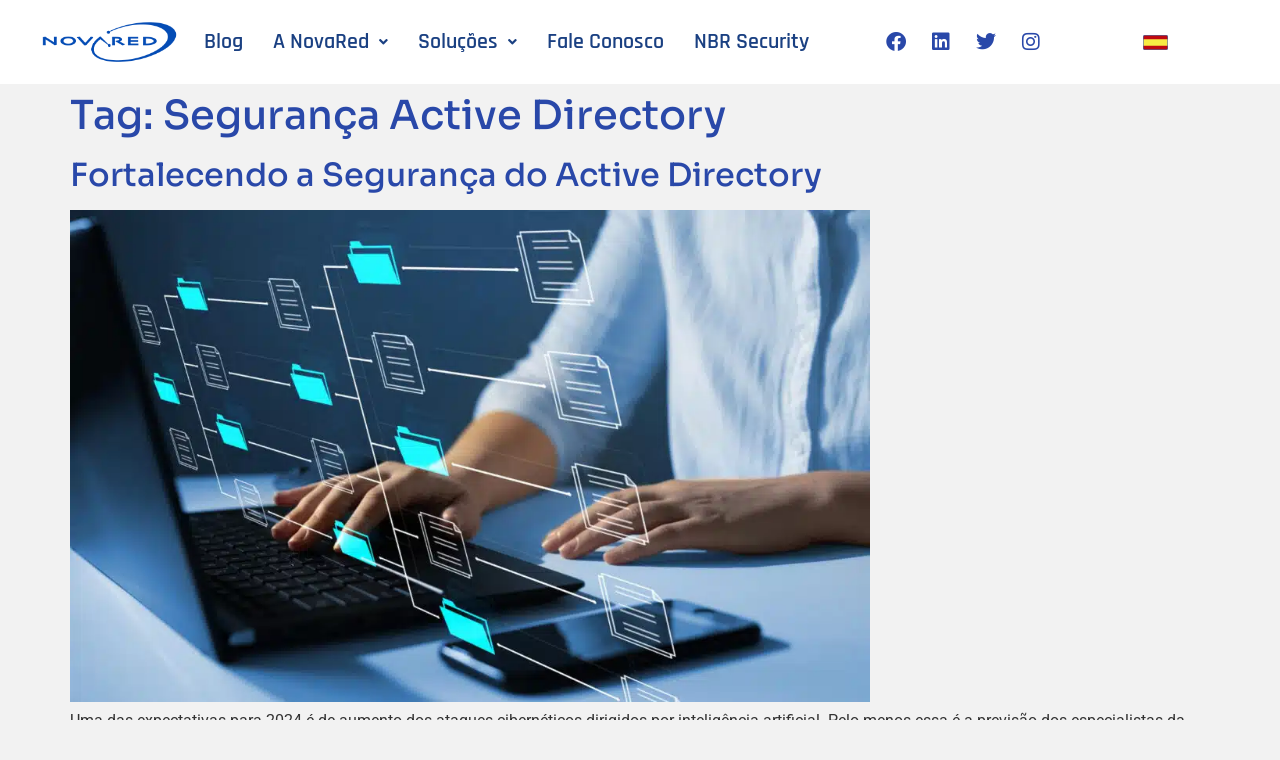

--- FILE ---
content_type: text/html; charset=UTF-8
request_url: https://novared.com.br/tag/seguranca-active-directory/
body_size: 17892
content:
<!doctype html>
<html lang="pt-BR">
<head>
	<meta charset="UTF-8">
	<meta name="viewport" content="width=device-width, initial-scale=1">
	<link rel="profile" href="https://gmpg.org/xfn/11">
	<meta name='robots' content='noindex, follow' />

<!-- Google Tag Manager for WordPress by gtm4wp.com -->
<script data-cfasync="false" data-pagespeed-no-defer>
	var gtm4wp_datalayer_name = "dataLayer";
	var dataLayer = dataLayer || [];
</script>
<!-- End Google Tag Manager for WordPress by gtm4wp.com -->
	<!-- This site is optimized with the Yoast SEO plugin v26.6 - https://yoast.com/wordpress/plugins/seo/ -->
	<title>Arquivos Segurança Active Directory - NovaRed</title>
	<meta property="og:locale" content="pt_BR" />
	<meta property="og:type" content="article" />
	<meta property="og:title" content="Arquivos Segurança Active Directory - NovaRed" />
	<meta property="og:url" content="https://novared.com.br/tag/seguranca-active-directory/" />
	<meta property="og:site_name" content="NovaRed" />
	<meta name="twitter:card" content="summary_large_image" />
	<meta name="twitter:site" content="@NovaRedBrasil" />
	<script type="application/ld+json" class="yoast-schema-graph">{"@context":"https://schema.org","@graph":[{"@type":"CollectionPage","@id":"https://novared.com.br/tag/seguranca-active-directory/","url":"https://novared.com.br/tag/seguranca-active-directory/","name":"Arquivos Segurança Active Directory - NovaRed","isPartOf":{"@id":"https://novared.com.br/#website"},"primaryImageOfPage":{"@id":"https://novared.com.br/tag/seguranca-active-directory/#primaryimage"},"image":{"@id":"https://novared.com.br/tag/seguranca-active-directory/#primaryimage"},"thumbnailUrl":"https://novared.com.br/wp-content/uploads/2023/11/document-management-system-dms-automation-software-archiving-efficiently-manage.jpg","breadcrumb":{"@id":"https://novared.com.br/tag/seguranca-active-directory/#breadcrumb"},"inLanguage":"pt-BR"},{"@type":"ImageObject","inLanguage":"pt-BR","@id":"https://novared.com.br/tag/seguranca-active-directory/#primaryimage","url":"https://novared.com.br/wp-content/uploads/2023/11/document-management-system-dms-automation-software-archiving-efficiently-manage.jpg","contentUrl":"https://novared.com.br/wp-content/uploads/2023/11/document-management-system-dms-automation-software-archiving-efficiently-manage.jpg","width":1500,"height":921,"caption":"banco de dados"},{"@type":"BreadcrumbList","@id":"https://novared.com.br/tag/seguranca-active-directory/#breadcrumb","itemListElement":[{"@type":"ListItem","position":1,"name":"Início","item":"https://novared.com.br/"},{"@type":"ListItem","position":2,"name":"Segurança Active Directory"}]},{"@type":"WebSite","@id":"https://novared.com.br/#website","url":"https://novared.com.br/","name":"NovaRed","description":"Rethinking Cyber Security","publisher":{"@id":"https://novared.com.br/#organization"},"potentialAction":[{"@type":"SearchAction","target":{"@type":"EntryPoint","urlTemplate":"https://novared.com.br/?s={search_term_string}"},"query-input":{"@type":"PropertyValueSpecification","valueRequired":true,"valueName":"search_term_string"}}],"inLanguage":"pt-BR"},{"@type":"Organization","@id":"https://novared.com.br/#organization","name":"NovaRed Brasil","url":"https://novared.com.br/","logo":{"@type":"ImageObject","inLanguage":"pt-BR","@id":"https://novared.com.br/#/schema/logo/image/","url":"https://novared.com.br/wp-content/uploads/2023/03/Logo-Quadrado-Fundo-Branco.png","contentUrl":"https://novared.com.br/wp-content/uploads/2023/03/Logo-Quadrado-Fundo-Branco.png","width":500,"height":500,"caption":"NovaRed Brasil"},"image":{"@id":"https://novared.com.br/#/schema/logo/image/"},"sameAs":["https://www.facebook.com/novaredbrasil","https://x.com/NovaRedBrasil","https://linkedin.com.br/company/novaredbrasil","https://www.instagram.com/novaredbrasil"]}]}</script>
	<!-- / Yoast SEO plugin. -->


<link rel='dns-prefetch' href='//www.googletagmanager.com' />
<link rel="alternate" type="application/rss+xml" title="Feed de tag para NovaRed &raquo; Segurança Active Directory" href="https://novared.com.br/tag/seguranca-active-directory/feed/" />
<style id='wp-img-auto-sizes-contain-inline-css'>
img:is([sizes=auto i],[sizes^="auto," i]){contain-intrinsic-size:3000px 1500px}
/*# sourceURL=wp-img-auto-sizes-contain-inline-css */
</style>

<link rel='stylesheet' id='wp-block-library-css' href='https://novared.com.br/wp-includes/css/dist/block-library/style.min.css?ver=6.9' media='all' />
<style id='global-styles-inline-css'>
:root{--wp--preset--aspect-ratio--square: 1;--wp--preset--aspect-ratio--4-3: 4/3;--wp--preset--aspect-ratio--3-4: 3/4;--wp--preset--aspect-ratio--3-2: 3/2;--wp--preset--aspect-ratio--2-3: 2/3;--wp--preset--aspect-ratio--16-9: 16/9;--wp--preset--aspect-ratio--9-16: 9/16;--wp--preset--color--black: #000000;--wp--preset--color--cyan-bluish-gray: #abb8c3;--wp--preset--color--white: #ffffff;--wp--preset--color--pale-pink: #f78da7;--wp--preset--color--vivid-red: #cf2e2e;--wp--preset--color--luminous-vivid-orange: #ff6900;--wp--preset--color--luminous-vivid-amber: #fcb900;--wp--preset--color--light-green-cyan: #7bdcb5;--wp--preset--color--vivid-green-cyan: #00d084;--wp--preset--color--pale-cyan-blue: #8ed1fc;--wp--preset--color--vivid-cyan-blue: #0693e3;--wp--preset--color--vivid-purple: #9b51e0;--wp--preset--gradient--vivid-cyan-blue-to-vivid-purple: linear-gradient(135deg,rgb(6,147,227) 0%,rgb(155,81,224) 100%);--wp--preset--gradient--light-green-cyan-to-vivid-green-cyan: linear-gradient(135deg,rgb(122,220,180) 0%,rgb(0,208,130) 100%);--wp--preset--gradient--luminous-vivid-amber-to-luminous-vivid-orange: linear-gradient(135deg,rgb(252,185,0) 0%,rgb(255,105,0) 100%);--wp--preset--gradient--luminous-vivid-orange-to-vivid-red: linear-gradient(135deg,rgb(255,105,0) 0%,rgb(207,46,46) 100%);--wp--preset--gradient--very-light-gray-to-cyan-bluish-gray: linear-gradient(135deg,rgb(238,238,238) 0%,rgb(169,184,195) 100%);--wp--preset--gradient--cool-to-warm-spectrum: linear-gradient(135deg,rgb(74,234,220) 0%,rgb(151,120,209) 20%,rgb(207,42,186) 40%,rgb(238,44,130) 60%,rgb(251,105,98) 80%,rgb(254,248,76) 100%);--wp--preset--gradient--blush-light-purple: linear-gradient(135deg,rgb(255,206,236) 0%,rgb(152,150,240) 100%);--wp--preset--gradient--blush-bordeaux: linear-gradient(135deg,rgb(254,205,165) 0%,rgb(254,45,45) 50%,rgb(107,0,62) 100%);--wp--preset--gradient--luminous-dusk: linear-gradient(135deg,rgb(255,203,112) 0%,rgb(199,81,192) 50%,rgb(65,88,208) 100%);--wp--preset--gradient--pale-ocean: linear-gradient(135deg,rgb(255,245,203) 0%,rgb(182,227,212) 50%,rgb(51,167,181) 100%);--wp--preset--gradient--electric-grass: linear-gradient(135deg,rgb(202,248,128) 0%,rgb(113,206,126) 100%);--wp--preset--gradient--midnight: linear-gradient(135deg,rgb(2,3,129) 0%,rgb(40,116,252) 100%);--wp--preset--font-size--small: 13px;--wp--preset--font-size--medium: 20px;--wp--preset--font-size--large: 36px;--wp--preset--font-size--x-large: 42px;--wp--preset--spacing--20: 0.44rem;--wp--preset--spacing--30: 0.67rem;--wp--preset--spacing--40: 1rem;--wp--preset--spacing--50: 1.5rem;--wp--preset--spacing--60: 2.25rem;--wp--preset--spacing--70: 3.38rem;--wp--preset--spacing--80: 5.06rem;--wp--preset--shadow--natural: 6px 6px 9px rgba(0, 0, 0, 0.2);--wp--preset--shadow--deep: 12px 12px 50px rgba(0, 0, 0, 0.4);--wp--preset--shadow--sharp: 6px 6px 0px rgba(0, 0, 0, 0.2);--wp--preset--shadow--outlined: 6px 6px 0px -3px rgb(255, 255, 255), 6px 6px rgb(0, 0, 0);--wp--preset--shadow--crisp: 6px 6px 0px rgb(0, 0, 0);}:root { --wp--style--global--content-size: 800px;--wp--style--global--wide-size: 1200px; }:where(body) { margin: 0; }.wp-site-blocks > .alignleft { float: left; margin-right: 2em; }.wp-site-blocks > .alignright { float: right; margin-left: 2em; }.wp-site-blocks > .aligncenter { justify-content: center; margin-left: auto; margin-right: auto; }:where(.wp-site-blocks) > * { margin-block-start: 24px; margin-block-end: 0; }:where(.wp-site-blocks) > :first-child { margin-block-start: 0; }:where(.wp-site-blocks) > :last-child { margin-block-end: 0; }:root { --wp--style--block-gap: 24px; }:root :where(.is-layout-flow) > :first-child{margin-block-start: 0;}:root :where(.is-layout-flow) > :last-child{margin-block-end: 0;}:root :where(.is-layout-flow) > *{margin-block-start: 24px;margin-block-end: 0;}:root :where(.is-layout-constrained) > :first-child{margin-block-start: 0;}:root :where(.is-layout-constrained) > :last-child{margin-block-end: 0;}:root :where(.is-layout-constrained) > *{margin-block-start: 24px;margin-block-end: 0;}:root :where(.is-layout-flex){gap: 24px;}:root :where(.is-layout-grid){gap: 24px;}.is-layout-flow > .alignleft{float: left;margin-inline-start: 0;margin-inline-end: 2em;}.is-layout-flow > .alignright{float: right;margin-inline-start: 2em;margin-inline-end: 0;}.is-layout-flow > .aligncenter{margin-left: auto !important;margin-right: auto !important;}.is-layout-constrained > .alignleft{float: left;margin-inline-start: 0;margin-inline-end: 2em;}.is-layout-constrained > .alignright{float: right;margin-inline-start: 2em;margin-inline-end: 0;}.is-layout-constrained > .aligncenter{margin-left: auto !important;margin-right: auto !important;}.is-layout-constrained > :where(:not(.alignleft):not(.alignright):not(.alignfull)){max-width: var(--wp--style--global--content-size);margin-left: auto !important;margin-right: auto !important;}.is-layout-constrained > .alignwide{max-width: var(--wp--style--global--wide-size);}body .is-layout-flex{display: flex;}.is-layout-flex{flex-wrap: wrap;align-items: center;}.is-layout-flex > :is(*, div){margin: 0;}body .is-layout-grid{display: grid;}.is-layout-grid > :is(*, div){margin: 0;}body{padding-top: 0px;padding-right: 0px;padding-bottom: 0px;padding-left: 0px;}a:where(:not(.wp-element-button)){text-decoration: underline;}:root :where(.wp-element-button, .wp-block-button__link){background-color: #32373c;border-width: 0;color: #fff;font-family: inherit;font-size: inherit;font-style: inherit;font-weight: inherit;letter-spacing: inherit;line-height: inherit;padding-top: calc(0.667em + 2px);padding-right: calc(1.333em + 2px);padding-bottom: calc(0.667em + 2px);padding-left: calc(1.333em + 2px);text-decoration: none;text-transform: inherit;}.has-black-color{color: var(--wp--preset--color--black) !important;}.has-cyan-bluish-gray-color{color: var(--wp--preset--color--cyan-bluish-gray) !important;}.has-white-color{color: var(--wp--preset--color--white) !important;}.has-pale-pink-color{color: var(--wp--preset--color--pale-pink) !important;}.has-vivid-red-color{color: var(--wp--preset--color--vivid-red) !important;}.has-luminous-vivid-orange-color{color: var(--wp--preset--color--luminous-vivid-orange) !important;}.has-luminous-vivid-amber-color{color: var(--wp--preset--color--luminous-vivid-amber) !important;}.has-light-green-cyan-color{color: var(--wp--preset--color--light-green-cyan) !important;}.has-vivid-green-cyan-color{color: var(--wp--preset--color--vivid-green-cyan) !important;}.has-pale-cyan-blue-color{color: var(--wp--preset--color--pale-cyan-blue) !important;}.has-vivid-cyan-blue-color{color: var(--wp--preset--color--vivid-cyan-blue) !important;}.has-vivid-purple-color{color: var(--wp--preset--color--vivid-purple) !important;}.has-black-background-color{background-color: var(--wp--preset--color--black) !important;}.has-cyan-bluish-gray-background-color{background-color: var(--wp--preset--color--cyan-bluish-gray) !important;}.has-white-background-color{background-color: var(--wp--preset--color--white) !important;}.has-pale-pink-background-color{background-color: var(--wp--preset--color--pale-pink) !important;}.has-vivid-red-background-color{background-color: var(--wp--preset--color--vivid-red) !important;}.has-luminous-vivid-orange-background-color{background-color: var(--wp--preset--color--luminous-vivid-orange) !important;}.has-luminous-vivid-amber-background-color{background-color: var(--wp--preset--color--luminous-vivid-amber) !important;}.has-light-green-cyan-background-color{background-color: var(--wp--preset--color--light-green-cyan) !important;}.has-vivid-green-cyan-background-color{background-color: var(--wp--preset--color--vivid-green-cyan) !important;}.has-pale-cyan-blue-background-color{background-color: var(--wp--preset--color--pale-cyan-blue) !important;}.has-vivid-cyan-blue-background-color{background-color: var(--wp--preset--color--vivid-cyan-blue) !important;}.has-vivid-purple-background-color{background-color: var(--wp--preset--color--vivid-purple) !important;}.has-black-border-color{border-color: var(--wp--preset--color--black) !important;}.has-cyan-bluish-gray-border-color{border-color: var(--wp--preset--color--cyan-bluish-gray) !important;}.has-white-border-color{border-color: var(--wp--preset--color--white) !important;}.has-pale-pink-border-color{border-color: var(--wp--preset--color--pale-pink) !important;}.has-vivid-red-border-color{border-color: var(--wp--preset--color--vivid-red) !important;}.has-luminous-vivid-orange-border-color{border-color: var(--wp--preset--color--luminous-vivid-orange) !important;}.has-luminous-vivid-amber-border-color{border-color: var(--wp--preset--color--luminous-vivid-amber) !important;}.has-light-green-cyan-border-color{border-color: var(--wp--preset--color--light-green-cyan) !important;}.has-vivid-green-cyan-border-color{border-color: var(--wp--preset--color--vivid-green-cyan) !important;}.has-pale-cyan-blue-border-color{border-color: var(--wp--preset--color--pale-cyan-blue) !important;}.has-vivid-cyan-blue-border-color{border-color: var(--wp--preset--color--vivid-cyan-blue) !important;}.has-vivid-purple-border-color{border-color: var(--wp--preset--color--vivid-purple) !important;}.has-vivid-cyan-blue-to-vivid-purple-gradient-background{background: var(--wp--preset--gradient--vivid-cyan-blue-to-vivid-purple) !important;}.has-light-green-cyan-to-vivid-green-cyan-gradient-background{background: var(--wp--preset--gradient--light-green-cyan-to-vivid-green-cyan) !important;}.has-luminous-vivid-amber-to-luminous-vivid-orange-gradient-background{background: var(--wp--preset--gradient--luminous-vivid-amber-to-luminous-vivid-orange) !important;}.has-luminous-vivid-orange-to-vivid-red-gradient-background{background: var(--wp--preset--gradient--luminous-vivid-orange-to-vivid-red) !important;}.has-very-light-gray-to-cyan-bluish-gray-gradient-background{background: var(--wp--preset--gradient--very-light-gray-to-cyan-bluish-gray) !important;}.has-cool-to-warm-spectrum-gradient-background{background: var(--wp--preset--gradient--cool-to-warm-spectrum) !important;}.has-blush-light-purple-gradient-background{background: var(--wp--preset--gradient--blush-light-purple) !important;}.has-blush-bordeaux-gradient-background{background: var(--wp--preset--gradient--blush-bordeaux) !important;}.has-luminous-dusk-gradient-background{background: var(--wp--preset--gradient--luminous-dusk) !important;}.has-pale-ocean-gradient-background{background: var(--wp--preset--gradient--pale-ocean) !important;}.has-electric-grass-gradient-background{background: var(--wp--preset--gradient--electric-grass) !important;}.has-midnight-gradient-background{background: var(--wp--preset--gradient--midnight) !important;}.has-small-font-size{font-size: var(--wp--preset--font-size--small) !important;}.has-medium-font-size{font-size: var(--wp--preset--font-size--medium) !important;}.has-large-font-size{font-size: var(--wp--preset--font-size--large) !important;}.has-x-large-font-size{font-size: var(--wp--preset--font-size--x-large) !important;}
:root :where(.wp-block-pullquote){font-size: 1.5em;line-height: 1.6;}
/*# sourceURL=global-styles-inline-css */
</style>
<link rel='stylesheet' id='hello-elementor-css' href='https://novared.com.br/wp-content/themes/hello-elementor/assets/css/reset.css?ver=3.4.5' media='all' />
<link rel='stylesheet' id='hello-elementor-theme-style-css' href='https://novared.com.br/wp-content/themes/hello-elementor/assets/css/theme.css?ver=3.4.5' media='all' />
<link rel='stylesheet' id='hello-elementor-header-footer-css' href='https://novared.com.br/wp-content/themes/hello-elementor/assets/css/header-footer.css?ver=3.4.5' media='all' />
<link rel='stylesheet' id='elementor-frontend-css' href='https://novared.com.br/wp-content/uploads/elementor/css/custom-frontend.min.css?ver=1767150547' media='all' />
<link rel='stylesheet' id='elementor-post-5-css' href='https://novared.com.br/wp-content/uploads/elementor/css/post-5.css?ver=1767150547' media='all' />
<link rel='stylesheet' id='widget-image-css' href='https://novared.com.br/wp-content/plugins/elementor/assets/css/widget-image.min.css?ver=3.34.0' media='all' />
<link rel='stylesheet' id='widget-social-icons-css' href='https://novared.com.br/wp-content/plugins/elementor/assets/css/widget-social-icons.min.css?ver=3.34.0' media='all' />
<link rel='stylesheet' id='e-apple-webkit-css' href='https://novared.com.br/wp-content/uploads/elementor/css/custom-apple-webkit.min.css?ver=1767150547' media='all' />
<link rel='stylesheet' id='widget-icon-box-css' href='https://novared.com.br/wp-content/uploads/elementor/css/custom-widget-icon-box.min.css?ver=1767150547' media='all' />
<link rel='stylesheet' id='e-sticky-css' href='https://novared.com.br/wp-content/plugins/elementor-pro/assets/css/modules/sticky.min.css?ver=3.29.2' media='all' />
<link rel='stylesheet' id='widget-divider-css' href='https://novared.com.br/wp-content/plugins/elementor/assets/css/widget-divider.min.css?ver=3.34.0' media='all' />
<link rel='stylesheet' id='widget-heading-css' href='https://novared.com.br/wp-content/plugins/elementor/assets/css/widget-heading.min.css?ver=3.34.0' media='all' />
<link rel='stylesheet' id='widget-spacer-css' href='https://novared.com.br/wp-content/plugins/elementor/assets/css/widget-spacer.min.css?ver=3.34.0' media='all' />
<link rel='stylesheet' id='widget-icon-list-css' href='https://novared.com.br/wp-content/uploads/elementor/css/custom-widget-icon-list.min.css?ver=1767150547' media='all' />
<link rel='stylesheet' id='e-motion-fx-css' href='https://novared.com.br/wp-content/plugins/elementor-pro/assets/css/modules/motion-fx.min.css?ver=3.29.2' media='all' />
<link rel='stylesheet' id='e-animation-fadeIn-css' href='https://novared.com.br/wp-content/plugins/elementor/assets/lib/animations/styles/fadeIn.min.css?ver=3.34.0' media='all' />
<link rel='stylesheet' id='e-popup-css' href='https://novared.com.br/wp-content/plugins/elementor-pro/assets/css/conditionals/popup.min.css?ver=3.29.2' media='all' />
<link rel='stylesheet' id='elementor-icons-css' href='https://novared.com.br/wp-content/plugins/elementor/assets/lib/eicons/css/elementor-icons.min.css?ver=5.45.0' media='all' />
<link rel='stylesheet' id='uael-frontend-css' href='https://novared.com.br/wp-content/plugins/ultimate-elementor/assets/min-css/uael-frontend.min.css?ver=1.42.1' media='all' />
<link rel='stylesheet' id='uael-teammember-social-icons-css' href='https://novared.com.br/wp-content/plugins/elementor/assets/css/widget-social-icons.min.css?ver=3.24.0' media='all' />
<link rel='stylesheet' id='uael-social-share-icons-brands-css' href='https://novared.com.br/wp-content/plugins/elementor/assets/lib/font-awesome/css/brands.css?ver=5.15.3' media='all' />
<link rel='stylesheet' id='uael-social-share-icons-fontawesome-css' href='https://novared.com.br/wp-content/plugins/elementor/assets/lib/font-awesome/css/fontawesome.css?ver=5.15.3' media='all' />
<link rel='stylesheet' id='uael-nav-menu-icons-css' href='https://novared.com.br/wp-content/plugins/elementor/assets/lib/font-awesome/css/solid.css?ver=5.15.3' media='all' />
<link rel='stylesheet' id='elementor-post-7446-css' href='https://novared.com.br/wp-content/uploads/elementor/css/post-7446.css?ver=1767150548' media='all' />
<link rel='stylesheet' id='elementor-post-158-css' href='https://novared.com.br/wp-content/uploads/elementor/css/post-158.css?ver=1767150548' media='all' />
<link rel='stylesheet' id='elementor-post-7788-css' href='https://novared.com.br/wp-content/uploads/elementor/css/post-7788.css?ver=1767150548' media='all' />
<link rel='stylesheet' id='elementor-gf-local-sora-css' href='https://novared.com.br/wp-content/uploads/elementor/google-fonts/css/sora.css?ver=1742239505' media='all' />
<link rel='stylesheet' id='elementor-gf-local-rajdhani-css' href='https://novared.com.br/wp-content/uploads/elementor/google-fonts/css/rajdhani.css?ver=1742239509' media='all' />
<link rel='stylesheet' id='elementor-icons-shared-0-css' href='https://novared.com.br/wp-content/plugins/elementor/assets/lib/font-awesome/css/fontawesome.min.css?ver=5.15.3' media='all' />
<link rel='stylesheet' id='elementor-icons-fa-brands-css' href='https://novared.com.br/wp-content/plugins/elementor/assets/lib/font-awesome/css/brands.min.css?ver=5.15.3' media='all' />
<link rel='stylesheet' id='elementor-icons-fa-solid-css' href='https://novared.com.br/wp-content/plugins/elementor/assets/lib/font-awesome/css/solid.min.css?ver=5.15.3' media='all' />
<link rel='stylesheet' id='elementor-icons-fa-regular-css' href='https://novared.com.br/wp-content/plugins/elementor/assets/lib/font-awesome/css/regular.min.css?ver=5.15.3' media='all' />
<script src="https://novared.com.br/wp-includes/js/jquery/jquery.min.js?ver=3.7.1" id="jquery-core-js"></script>
<script src="https://novared.com.br/wp-includes/js/jquery/jquery-migrate.min.js?ver=3.4.1" id="jquery-migrate-js"></script>

<!-- Snippet da etiqueta do Google (gtag.js) adicionado pelo Site Kit -->
<!-- Snippet do Google Análises adicionado pelo Site Kit -->
<script src="https://www.googletagmanager.com/gtag/js?id=GT-KVFD3N9" id="google_gtagjs-js" async></script>
<script id="google_gtagjs-js-after">
window.dataLayer = window.dataLayer || [];function gtag(){dataLayer.push(arguments);}
gtag("set","linker",{"domains":["novared.com.br"]});
gtag("js", new Date());
gtag("set", "developer_id.dZTNiMT", true);
gtag("config", "GT-KVFD3N9");
 window._googlesitekit = window._googlesitekit || {}; window._googlesitekit.throttledEvents = []; window._googlesitekit.gtagEvent = (name, data) => { var key = JSON.stringify( { name, data } ); if ( !! window._googlesitekit.throttledEvents[ key ] ) { return; } window._googlesitekit.throttledEvents[ key ] = true; setTimeout( () => { delete window._googlesitekit.throttledEvents[ key ]; }, 5 ); gtag( "event", name, { ...data, event_source: "site-kit" } ); }; 
//# sourceURL=google_gtagjs-js-after
</script>
<meta name="generator" content="Site Kit by Google 1.168.0" />
<!-- Google Tag Manager for WordPress by gtm4wp.com -->
<!-- GTM Container placement set to footer -->
<script data-cfasync="false" data-pagespeed-no-defer>
	var dataLayer_content = {"pageTitle":"Arquivos Segurança Active Directory - NovaRed","pagePostType":"post","pagePostType2":"tag-post","deviceType":"bot","deviceManufacturer":"","deviceModel":"","postCountOnPage":1,"postCountTotal":1};
	dataLayer.push( dataLayer_content );
</script>
<script data-cfasync="false" data-pagespeed-no-defer>
(function(w,d,s,l,i){w[l]=w[l]||[];w[l].push({'gtm.start':
new Date().getTime(),event:'gtm.js'});var f=d.getElementsByTagName(s)[0],
j=d.createElement(s),dl=l!='dataLayer'?'&l='+l:'';j.async=true;j.src=
'//www.googletagmanager.com/gtm.js?id='+i+dl;f.parentNode.insertBefore(j,f);
})(window,document,'script','dataLayer','GTM-NVZFBGMW');
</script>
<!-- End Google Tag Manager for WordPress by gtm4wp.com --><meta name="generator" content="Elementor 3.34.0; features: additional_custom_breakpoints; settings: css_print_method-external, google_font-enabled, font_display-swap">
			<style>
				.e-con.e-parent:nth-of-type(n+4):not(.e-lazyloaded):not(.e-no-lazyload),
				.e-con.e-parent:nth-of-type(n+4):not(.e-lazyloaded):not(.e-no-lazyload) * {
					background-image: none !important;
				}
				@media screen and (max-height: 1024px) {
					.e-con.e-parent:nth-of-type(n+3):not(.e-lazyloaded):not(.e-no-lazyload),
					.e-con.e-parent:nth-of-type(n+3):not(.e-lazyloaded):not(.e-no-lazyload) * {
						background-image: none !important;
					}
				}
				@media screen and (max-height: 640px) {
					.e-con.e-parent:nth-of-type(n+2):not(.e-lazyloaded):not(.e-no-lazyload),
					.e-con.e-parent:nth-of-type(n+2):not(.e-lazyloaded):not(.e-no-lazyload) * {
						background-image: none !important;
					}
				}
			</style>
			
<!-- Snippet do Gerenciador de Tags do Google adicionado pelo Site Kit -->
<script>
			( function( w, d, s, l, i ) {
				w[l] = w[l] || [];
				w[l].push( {'gtm.start': new Date().getTime(), event: 'gtm.js'} );
				var f = d.getElementsByTagName( s )[0],
					j = d.createElement( s ), dl = l != 'dataLayer' ? '&l=' + l : '';
				j.async = true;
				j.src = 'https://www.googletagmanager.com/gtm.js?id=' + i + dl;
				f.parentNode.insertBefore( j, f );
			} )( window, document, 'script', 'dataLayer', 'GTM-529V9RX' );
			
</script>

<!-- Fim do código do Google Tag Manager adicionado pelo Site Kit -->
<link rel="icon" href="https://novared.com.br/wp-content/uploads/2023/12/Logo_Novared_nova-removebg-preview-1-150x150.png" sizes="32x32" />
<link rel="icon" href="https://novared.com.br/wp-content/uploads/2023/12/Logo_Novared_nova-removebg-preview-1.png" sizes="192x192" />
<link rel="apple-touch-icon" href="https://novared.com.br/wp-content/uploads/2023/12/Logo_Novared_nova-removebg-preview-1.png" />
<meta name="msapplication-TileImage" content="https://novared.com.br/wp-content/uploads/2023/12/Logo_Novared_nova-removebg-preview-1.png" />
</head>
<body class="archive tag tag-seguranca-active-directory tag-255 wp-custom-logo wp-embed-responsive wp-theme-hello-elementor hello-elementor-default elementor-default elementor-kit-5">

		<!-- Snippet do Gerenciador de Etiqueta do Google (noscript) adicionado pelo Site Kit -->
		<noscript>
			<iframe src="https://www.googletagmanager.com/ns.html?id=GTM-529V9RX" height="0" width="0" style="display:none;visibility:hidden"></iframe>
		</noscript>
		<!-- Fim do código do Google Tag Manager  (noscript) adicionado pelo Site Kit -->
		
<a class="skip-link screen-reader-text" href="#content">Ir para o conteúdo</a>

		<div data-elementor-type="header" data-elementor-id="7446" class="elementor elementor-7446 elementor-location-header" data-elementor-post-type="elementor_library">
			<div class="elementor-element elementor-element-c951e03 elementor-hidden-tablet elementor-hidden-mobile e-flex e-con-boxed e-con e-parent" data-id="c951e03" data-element_type="container" data-settings="{&quot;background_background&quot;:&quot;classic&quot;,&quot;sticky&quot;:&quot;top&quot;,&quot;sticky_on&quot;:[&quot;widescreen&quot;,&quot;desktop&quot;,&quot;laptop&quot;],&quot;sticky_parent&quot;:&quot;yes&quot;,&quot;sticky_offset&quot;:0,&quot;sticky_effects_offset&quot;:0,&quot;sticky_anchor_link_offset&quot;:0}">
					<div class="e-con-inner">
		<div class="elementor-element elementor-element-1a4f447 e-con-full e-flex e-con e-child" data-id="1a4f447" data-element_type="container">
				<div class="elementor-element elementor-element-435bbed elementor-widget elementor-widget-theme-site-logo elementor-widget-image" data-id="435bbed" data-element_type="widget" data-widget_type="theme-site-logo.default">
				<div class="elementor-widget-container">
											<a href="https://novared.com.br">
			<img fetchpriority="high" width="866" height="276" src="https://novared.com.br/wp-content/uploads/2023/01/Logo-azul-sem-fundo.png" class="attachment-full size-full wp-image-160" alt="Logo NovaRed" srcset="https://novared.com.br/wp-content/uploads/2023/01/Logo-azul-sem-fundo.png 866w, https://novared.com.br/wp-content/uploads/2023/01/Logo-azul-sem-fundo-300x96.png 300w, https://novared.com.br/wp-content/uploads/2023/01/Logo-azul-sem-fundo-768x245.png 768w" sizes="(max-width: 866px) 100vw, 866px" />				</a>
											</div>
				</div>
				</div>
		<div class="elementor-element elementor-element-acce63e e-con-full e-flex e-con e-child" data-id="acce63e" data-element_type="container">
				<div class="elementor-element elementor-element-147c2de elementor-widget__width-inherit elementor-widget-laptop__width-initial uael-nav-menu__breakpoint-none uael-nav-menu__align-left uael-submenu-open-hover uael-submenu-icon-arrow uael-submenu-animation-none uael-link-redirect-child elementor-widget elementor-widget-uael-nav-menu" data-id="147c2de" data-element_type="widget" data-settings="{&quot;distance_from_menu&quot;:{&quot;unit&quot;:&quot;px&quot;,&quot;size&quot;:&quot;&quot;,&quot;sizes&quot;:[]},&quot;distance_from_menu_widescreen&quot;:{&quot;unit&quot;:&quot;px&quot;,&quot;size&quot;:&quot;&quot;,&quot;sizes&quot;:[]},&quot;distance_from_menu_laptop&quot;:{&quot;unit&quot;:&quot;px&quot;,&quot;size&quot;:&quot;&quot;,&quot;sizes&quot;:[]},&quot;distance_from_menu_tablet&quot;:{&quot;unit&quot;:&quot;px&quot;,&quot;size&quot;:&quot;&quot;,&quot;sizes&quot;:[]},&quot;distance_from_menu_mobile&quot;:{&quot;unit&quot;:&quot;px&quot;,&quot;size&quot;:&quot;&quot;,&quot;sizes&quot;:[]}}" data-widget_type="uael-nav-menu.default">
				<div class="elementor-widget-container">
							<div class="uael-nav-menu uael-layout-horizontal uael-nav-menu-layout uael-pointer__none" data-layout="horizontal">
				<div role="button" class="uael-nav-menu__toggle elementor-clickable">
					<span class="screen-reader-text">Main Menu</span>
					<div class="uael-nav-menu-icon">
											</div>
									</div>
										<nav class="uael-nav-menu__layout-horizontal uael-nav-menu__submenu-arrow" data-toggle-icon="" data-close-icon="" data-full-width="">
			 <ul class="uael-nav-menu uael-nav-menu-custom uael-custom-wrapper"><li class="menu-item menu-item-has-children parent parent-has-no-child elementor-repeater-item-1b5579c" data-dropdown-width="default" data-dropdown-pos="left"><a href="https://novared.com.br/blog/" class='uael-menu-item'>Blog<span class='uael-menu-toggle sub-arrow parent-item'><i class='fa'></i></span></a><li class="menu-item menu-item-has-children parent parent-has-no-child elementor-repeater-item-73f796b" data-dropdown-width="column" data-dropdown-pos=""><div class='uael-has-submenu-container'><a href="#" class='uael-menu-item'>A NovaRed<span class='uael-menu-toggle sub-arrow parent-item'><i class='fa'></i></span></a></div><ul class='sub-menu parent-do-not-have-template'><div class="menu-item saved-content child elementor-repeater elementor-repeater-item-def5436">		<div data-elementor-type="section" data-elementor-id="7444" class="elementor elementor-7444 elementor-location-header" data-elementor-post-type="elementor_library">
			<div class="elementor-element elementor-element-00244ae e-con-full e-flex e-con e-parent" data-id="00244ae" data-element_type="container" data-settings="{&quot;background_background&quot;:&quot;classic&quot;}">
		<div class="elementor-element elementor-element-fcc6d8d e-con-full e-flex e-con e-child" data-id="fcc6d8d" data-element_type="container">
				<div class="elementor-element elementor-element-20815d8 elementor-widget elementor-widget-heading" data-id="20815d8" data-element_type="widget" data-widget_type="heading.default">
				<div class="elementor-widget-container">
					<div class="elementor-heading-title elementor-size-default">A NovaRed</div>				</div>
				</div>
				<div class="elementor-element elementor-element-7479028 elementor-widget-divider--view-line elementor-widget elementor-widget-divider" data-id="7479028" data-element_type="widget" data-widget_type="divider.default">
				<div class="elementor-widget-container">
							<div class="elementor-divider">
			<span class="elementor-divider-separator">
						</span>
		</div>
						</div>
				</div>
				<div class="elementor-element elementor-element-0ec3240 elementor-widget elementor-widget-heading" data-id="0ec3240" data-element_type="widget" data-widget_type="heading.default">
				<div class="elementor-widget-container">
					<p class="elementor-heading-title elementor-size-default"><a href="https://novared.com.br/sobre-nos/">Sobre Nós</a></p>				</div>
				</div>
				<div class="elementor-element elementor-element-5aad3d5 elementor-widget elementor-widget-text-editor" data-id="5aad3d5" data-element_type="widget" data-widget_type="text-editor.default">
				<div class="elementor-widget-container">
									O maior conglomerado ibero-americano de cibersegurança!								</div>
				</div>
				<div class="elementor-element elementor-element-1453518 elementor-widget elementor-widget-heading" data-id="1453518" data-element_type="widget" data-widget_type="heading.default">
				<div class="elementor-widget-container">
					<p class="elementor-heading-title elementor-size-default"><a href="https://novared.com.br/cultura-nbr/">Cultura NBR</a></p>				</div>
				</div>
				<div class="elementor-element elementor-element-4d177d7 elementor-widget elementor-widget-text-editor" data-id="4d177d7" data-element_type="widget" data-widget_type="text-editor.default">
				<div class="elementor-widget-container">
									Uma empresa multinacional com quase 30 anos de história no mercado de tecnologia								</div>
				</div>
				<div class="elementor-element elementor-element-464fd24 elementor-widget elementor-widget-heading" data-id="464fd24" data-element_type="widget" data-widget_type="heading.default">
				<div class="elementor-widget-container">
					<p class="elementor-heading-title elementor-size-default"><a href="https://novared.com.br/parceiros-e-membros/">Parceiros e Membros</a></p>				</div>
				</div>
				<div class="elementor-element elementor-element-f598ea1 elementor-widget elementor-widget-text-editor" data-id="f598ea1" data-element_type="widget" data-widget_type="text-editor.default">
				<div class="elementor-widget-container">
									Conheça nossos parceiros								</div>
				</div>
				</div>
				</div>
				</div>
		</div></ul></li><li class="menu-item menu-item-has-children parent parent-has-no-child elementor-repeater-item-76ea73b" data-dropdown-width="column" data-dropdown-pos=""><div class='uael-has-submenu-container'><a href="#" class='uael-menu-item'>Soluções<span class='uael-menu-toggle sub-arrow parent-item'><i class='fa'></i></span></a></div><ul class='sub-menu parent-do-not-have-template'><div class="menu-item saved-content child elementor-repeater elementor-repeater-item-fd01a05">		<div data-elementor-type="section" data-elementor-id="7462" class="elementor elementor-7462 elementor-location-header" data-elementor-post-type="elementor_library">
			<div class="elementor-element elementor-element-99322b6 e-con-full e-flex e-con e-parent" data-id="99322b6" data-element_type="container" data-settings="{&quot;background_background&quot;:&quot;classic&quot;}">
		<div class="elementor-element elementor-element-1fc9678 e-con-full e-flex e-con e-child" data-id="1fc9678" data-element_type="container">
				<div class="elementor-element elementor-element-02218c9 elementor-widget elementor-widget-heading" data-id="02218c9" data-element_type="widget" data-widget_type="heading.default">
				<div class="elementor-widget-container">
					<span class="elementor-heading-title elementor-size-default">Soluções</span>				</div>
				</div>
				<div class="elementor-element elementor-element-63b95a7 elementor-widget-divider--view-line elementor-widget elementor-widget-divider" data-id="63b95a7" data-element_type="widget" data-widget_type="divider.default">
				<div class="elementor-widget-container">
							<div class="elementor-divider">
			<span class="elementor-divider-separator">
						</span>
		</div>
						</div>
				</div>
				<div class="elementor-element elementor-element-1f54a21 elementor-widget elementor-widget-heading" data-id="1f54a21" data-element_type="widget" data-widget_type="heading.default">
				<div class="elementor-widget-container">
					<p class="elementor-heading-title elementor-size-default"><a href="https://novared.com.br/solucoes/consultoria/">Consultoria</a></p>				</div>
				</div>
				<div class="elementor-element elementor-element-8d5efc7 elementor-widget elementor-widget-text-editor" data-id="8d5efc7" data-element_type="widget" data-widget_type="text-editor.default">
				<div class="elementor-widget-container">
									Técnicas e regulamentos por especialistas da área para proteger e melhorar o desempenho no fluxo de informações								</div>
				</div>
				<div class="elementor-element elementor-element-fd59b06 elementor-widget elementor-widget-heading" data-id="fd59b06" data-element_type="widget" data-widget_type="heading.default">
				<div class="elementor-widget-container">
					<p class="elementor-heading-title elementor-size-default"><a href="https://novared.com.br/solucoes/integradora/">Integração</a></p>				</div>
				</div>
				<div class="elementor-element elementor-element-b282721 elementor-widget elementor-widget-text-editor" data-id="b282721" data-element_type="widget" data-widget_type="text-editor.default">
				<div class="elementor-widget-container">
									Soluções que fornecem segurança adequada às informações da empresa								</div>
				</div>
				<div class="elementor-element elementor-element-f73cca9 elementor-widget elementor-widget-heading" data-id="f73cca9" data-element_type="widget" data-widget_type="heading.default">
				<div class="elementor-widget-container">
					<p class="elementor-heading-title elementor-size-default"><a href="https://novared.com.br/solucoes/soc/">SOC</a></p>				</div>
				</div>
				<div class="elementor-element elementor-element-430961b elementor-widget elementor-widget-text-editor" data-id="430961b" data-element_type="widget" data-widget_type="text-editor.default">
				<div class="elementor-widget-container">
									Centro de Operações de Segurança								</div>
				</div>
				<div class="elementor-element elementor-element-cba9b38 elementor-widget elementor-widget-heading" data-id="cba9b38" data-element_type="widget" data-widget_type="heading.default">
				<div class="elementor-widget-container">
					<p class="elementor-heading-title elementor-size-default"><a href="https://novared.com.br/solucoes/servicos-gerenciados/">Serviços Gerenciados</a></p>				</div>
				</div>
				<div class="elementor-element elementor-element-20a9d32 elementor-widget elementor-widget-text-editor" data-id="20a9d32" data-element_type="widget" data-widget_type="text-editor.default">
				<div class="elementor-widget-container">
									Consultoria em Serviços Gerenciados para criar um modelo que facilite atender a todas as necessidades								</div>
				</div>
				<div class="elementor-element elementor-element-6a0a6ea elementor-widget elementor-widget-heading" data-id="6a0a6ea" data-element_type="widget" data-widget_type="heading.default">
				<div class="elementor-widget-container">
					<p class="elementor-heading-title elementor-size-default"><a href="https://novared.com.br/solucoes/educacao-e-treinamento/">Conscientização</a></p>				</div>
				</div>
				<div class="elementor-element elementor-element-aad1a38 elementor-widget elementor-widget-text-editor" data-id="aad1a38" data-element_type="widget" data-widget_type="text-editor.default">
				<div class="elementor-widget-container">
									Capacitações especializadas para empresas e equipes								</div>
				</div>
				</div>
				</div>
				</div>
		</div></ul></li><li class="menu-item menu-item-has-children parent parent-has-no-child elementor-repeater-item-5aa687c" data-dropdown-width="default" data-dropdown-pos="left"><a href="https://novared.com.br/fale-conosco/" class='uael-menu-item'>Fale Conosco<span class='uael-menu-toggle sub-arrow parent-item'><i class='fa'></i></span></a><li class="menu-item menu-item-has-children parent parent-has-no-child elementor-repeater-item-955f42c" data-dropdown-width="default" data-dropdown-pos="left"><a href="https://enbrsecuritycenter.zendesk.com/auth/v2/login/signin?return_to=https%3A%2F%2Fenbrsecuritycenter.zendesk.com%2Fhc%2Fpt-br&#038;theme=hc&#038;locale=pt-br&#038;brand_id=811578&#038;auth_origin=811578%2Cfalse%2Ctrue" class='uael-menu-item'>NBR Security<span class='uael-menu-toggle sub-arrow parent-item'><i class='fa'></i></span></a></ul>		</nav>
							</div>
							</div>
				</div>
				</div>
		<div class="elementor-element elementor-element-6352719 e-con-full e-flex e-con e-child" data-id="6352719" data-element_type="container">
				<div class="elementor-element elementor-element-0b11375 elementor-shape-square elementor-grid-4 e-grid-align-right e-grid-align-tablet-left elementor-widget-tablet__width-initial elementor-widget elementor-widget-social-icons" data-id="0b11375" data-element_type="widget" data-widget_type="social-icons.default">
				<div class="elementor-widget-container">
							<div class="elementor-social-icons-wrapper elementor-grid" role="list">
							<span class="elementor-grid-item" role="listitem">
					<a class="elementor-icon elementor-social-icon elementor-social-icon-facebook elementor-repeater-item-3b11f6c" href="https://www.facebook.com/novaredbrasil" target="_blank">
						<span class="elementor-screen-only">Facebook</span>
						<i aria-hidden="true" class="fab fa-facebook"></i>					</a>
				</span>
							<span class="elementor-grid-item" role="listitem">
					<a class="elementor-icon elementor-social-icon elementor-social-icon-linkedin elementor-repeater-item-5a4158b" href="https://linkedin.com.br/company/novaredbrasil" target="_blank">
						<span class="elementor-screen-only">Linkedin</span>
						<i aria-hidden="true" class="fab fa-linkedin"></i>					</a>
				</span>
							<span class="elementor-grid-item" role="listitem">
					<a class="elementor-icon elementor-social-icon elementor-social-icon-twitter elementor-repeater-item-29555ea" href="https://www.twitter.com/NovaRedBrasil" target="_blank">
						<span class="elementor-screen-only">Twitter</span>
						<i aria-hidden="true" class="fab fa-twitter"></i>					</a>
				</span>
							<span class="elementor-grid-item" role="listitem">
					<a class="elementor-icon elementor-social-icon elementor-social-icon-instagram elementor-repeater-item-9800b4c" href="https://instagram.com/novaredbrasil" target="_blank">
						<span class="elementor-screen-only">Instagram</span>
						<i aria-hidden="true" class="fab fa-instagram"></i>					</a>
				</span>
					</div>
						</div>
				</div>
				</div>
		<div class="elementor-element elementor-element-afb83e0 e-flex e-con-boxed e-con e-child" data-id="afb83e0" data-element_type="container">
					<div class="e-con-inner">
				<div class="elementor-element elementor-element-30b2489 elementor-view-default elementor-position-block-start elementor-mobile-position-block-start elementor-widget elementor-widget-icon-box" data-id="30b2489" data-element_type="widget" data-widget_type="icon-box.default">
				<div class="elementor-widget-container">
							<div class="elementor-icon-box-wrapper">

						<div class="elementor-icon-box-icon">
				<a href="https://www.novared.net/?lang=esp" class="elementor-icon" tabindex="-1">
				<svg xmlns="http://www.w3.org/2000/svg" id="Spain" height="512" viewBox="0 0 430.09 260.24" width="512"><rect fill="#f7ec45" height="250" rx="28.81" width="420" x="5.05" y="5.21"></rect><g transform="translate(-40.95 -125.79)"><path d="m466 201h-420v-41.2a28.89 28.89 0 0 1 28.81-28.8h362.38a28.89 28.89 0 0 1 28.81 28.81z" fill="#bf0811"></path><path d="m46 311h420v41.2a28.89 28.89 0 0 1 -28.81 28.8h-362.38a28.89 28.89 0 0 1 -28.81-28.8z" fill="#bf0811"></path><path d="m437.19 376h-254.69c-35.27 0-70.54.09-105.8 0-9.78 0-18.76-4.24-23.27-13.36-2.93-5.9-2.43-12.3-2.43-18.64v-176c0-5.85-.49-12 1.86-17.48 4.14-9.74 13.59-14.52 23.76-14.52h353.84c2.24 0 4.49-.05 6.73 0 14.07.3 23.75 11.56 23.81 25.22.08 17.55 0 35.1 0 52.66 0 45.66.23 91.33 0 137-.07 13.65-9.8 24.78-23.81 25.12-6.42.15-6.45 10.15 0 10a34.4 34.4 0 0 0 33.81-34c.1-4.94 0-9.89 0-14.83v-155.27c0-6.72 0-13.45 0-20.17 0-13.23-6.14-25.75-18.31-31.94-10.52-5.35-23.75-3.79-35.22-3.79h-231.73c-36.45 0-72.9-.13-109.35 0-10.93 0-21.13 4.15-28 12.87-6.11 7.72-7.35 16.59-7.35 26v178c0 5.77-.39 11.78 1 17.43 3.73 15.34 17.79 25.46 33.26 25.71 3.3.05 6.62 0 9.92 0h352c6.41-.01 6.42-10.01-.03-10.01z"></path></g></svg>				</a>
			</div>
			
			
		</div>
						</div>
				</div>
					</div>
				</div>
					</div>
				</div>
				<section class="elementor-section elementor-top-section elementor-element elementor-element-948de27 elementor-section-content-middle elementor-hidden-widescreen elementor-hidden-desktop elementor-section-full_width elementor-hidden-laptop elementor-section-height-default elementor-section-height-default" data-id="948de27" data-element_type="section" data-settings="{&quot;background_background&quot;:&quot;classic&quot;}">
						<div class="elementor-container elementor-column-gap-default">
					<div class="elementor-column elementor-col-33 elementor-top-column elementor-element elementor-element-1258251" data-id="1258251" data-element_type="column">
			<div class="elementor-widget-wrap elementor-element-populated">
						<div class="elementor-element elementor-element-d92974b elementor-widget-tablet__width-inherit elementor-widget elementor-widget-image" data-id="d92974b" data-element_type="widget" data-widget_type="image.default">
				<div class="elementor-widget-container">
																<a href="https://novared.com.br">
							<img fetchpriority="high" width="866" height="276" src="https://novared.com.br/wp-content/uploads/2023/01/Logo-azul-sem-fundo.png" class="attachment-full size-full wp-image-160" alt="Logo NovaRed" srcset="https://novared.com.br/wp-content/uploads/2023/01/Logo-azul-sem-fundo.png 866w, https://novared.com.br/wp-content/uploads/2023/01/Logo-azul-sem-fundo-300x96.png 300w, https://novared.com.br/wp-content/uploads/2023/01/Logo-azul-sem-fundo-768x245.png 768w" sizes="(max-width: 866px) 100vw, 866px" />								</a>
															</div>
				</div>
					</div>
		</div>
				<div class="elementor-column elementor-col-33 elementor-top-column elementor-element elementor-element-5282833" data-id="5282833" data-element_type="column">
			<div class="elementor-widget-wrap">
							</div>
		</div>
				<div class="elementor-column elementor-col-33 elementor-top-column elementor-element elementor-element-e08736d" data-id="e08736d" data-element_type="column">
			<div class="elementor-widget-wrap elementor-element-populated">
						<div class="elementor-element elementor-element-9a1cce5 uael-menu-item-space-between uael-menu-item-space-between uael-submenu-icon-arrow uael-link-redirect-child uael-nav-menu-toggle-label-no elementor-widget elementor-widget-uael-nav-menu" data-id="9a1cce5" data-element_type="widget" data-widget_type="uael-nav-menu.default">
				<div class="elementor-widget-container">
								<div class="uael-widget-container">
				<div role="button" class="uael-nav-menu__toggle elementor-clickable uael-flyout-trigger" tabindex="0">
					<span class="screen-reader-text">Flyout Menu</span>
						<div class="uael-nav-menu-icon" tabindex="0" >
							<i aria-hidden="true" class="fas fa-align-justify"></i>						</div>
										</div>
				<div class="uael-flyout-wrapper" data-last-item="cta" >
					<div class="uael-flyout-overlay elementor-clickable"></div>
					<div class="uael-flyout-container">
						<div id="uael-flyout-content-id-9a1cce5" class="uael-side uael-flyout-right uael-flyout-open" data-layout="right" data-flyout-type="push">
							<div class="uael-flyout-content push">
																	<nav ><ul id="menu-1-9a1cce5" class="uael-nav-menu"><li id="menu-item-7551" class="menu-item menu-item-type-post_type menu-item-object-page current_page_parent parent uael-creative-menu"><a href="https://novared.com.br/blog/" class = "uael-menu-item">Blog</a></li>
<li id="menu-item-7552" class="menu-item menu-item-type-custom menu-item-object-custom menu-item-has-children parent uael-has-submenu uael-creative-menu"><div class="uael-has-submenu-container"><a href="#" class = "uael-menu-item">A NovaRed<span class='uael-menu-toggle sub-arrow uael-menu-child-0'><i class='fa'></i></span></a></div>
<ul class="sub-menu">
	<li id="menu-item-7555" class="menu-item menu-item-type-post_type menu-item-object-page uael-creative-menu"><a href="https://novared.com.br/sobre-nos/" class = "uael-sub-menu-item">Sobre Nós</a></li>
	<li id="menu-item-7553" class="menu-item menu-item-type-post_type menu-item-object-page uael-creative-menu"><a href="https://novared.com.br/cultura-nbr/" class = "uael-sub-menu-item">Cultura NBR</a></li>
	<li id="menu-item-7554" class="menu-item menu-item-type-post_type menu-item-object-page uael-creative-menu"><a href="https://novared.com.br/parceiros-e-membros/" class = "uael-sub-menu-item">Parceiros e Membros</a></li>
</ul>
</li>
<li id="menu-item-7556" class="menu-item menu-item-type-custom menu-item-object-custom menu-item-has-children parent uael-has-submenu uael-creative-menu"><div class="uael-has-submenu-container"><a href="#" class = "uael-menu-item">Soluções<span class='uael-menu-toggle sub-arrow uael-menu-child-0'><i class='fa'></i></span></a></div>
<ul class="sub-menu">
	<li id="menu-item-7559" class="menu-item menu-item-type-post_type menu-item-object-page uael-creative-menu"><a href="https://novared.com.br/solucoes/consultoria/" class = "uael-sub-menu-item">Consultoria</a></li>
	<li id="menu-item-7561" class="menu-item menu-item-type-post_type menu-item-object-page uael-creative-menu"><a href="https://novared.com.br/solucoes/soc/" class = "uael-sub-menu-item">SOC</a></li>
	<li id="menu-item-7557" class="menu-item menu-item-type-post_type menu-item-object-page uael-creative-menu"><a href="https://novared.com.br/solucoes/servicos-gerenciados/" class = "uael-sub-menu-item">Serviços Gerenciados</a></li>
	<li id="menu-item-7558" class="menu-item menu-item-type-post_type menu-item-object-page uael-creative-menu"><a href="https://novared.com.br/solucoes/integradora/" class = "uael-sub-menu-item">Integradora</a></li>
	<li id="menu-item-7560" class="menu-item menu-item-type-post_type menu-item-object-page uael-creative-menu"><a href="https://novared.com.br/solucoes/educacao-e-treinamento/" class = "uael-sub-menu-item">Educação e Treinamento</a></li>
</ul>
</li>
<li id="menu-item-7562" class="menu-item menu-item-type-post_type menu-item-object-page parent uael-creative-menu"><a href="https://novared.com.br/fale-conosco/" class = "uael-menu-item">Fale Conosco</a></li>
<li id="menu-item-533" class="menu-item menu-item-type-custom menu-item-object-custom parent uael-creative-menu"><a href="https://enbrsecuritycenter.zendesk.com/hc/pt-br/restricted?return_to=https%3A%2F%2Fenbrsecuritycenter.zendesk.com%2Fhc%2Fpt-br" class = "uael-menu-item">NBR SECURITY CENTER</a></li>
<li id="menu-item-7624" class="menu-item menu-item-type-custom menu-item-object-custom parent uael-creative-menu"><a href="https://www.novared.net/?lang=esp" class = "uael-menu-item">ES</a></li>
</ul></nav>
																	<div class="elementor-clickable uael-flyout-close" tabindex="0">
									<i aria-hidden="true" class="far fa-window-close"></i>								</div>
							</div>
						</div>
					</div>
				</div>
			</div>
							</div>
				</div>
					</div>
		</div>
					</div>
		</section>
				</div>
		<main id="content" class="site-main">

			<div class="page-header">
			<h1 class="entry-title">Tag: <span>Segurança Active Directory</span></h1>		</div>
	
	<div class="page-content">
					<article class="post">
				<h2 class="entry-title"><a href="https://novared.com.br/fortalecendo-a-seguranca-do-active-directory/">Fortalecendo a Segurança do Active Directory</a></h2><a href="https://novared.com.br/fortalecendo-a-seguranca-do-active-directory/"><picture class="attachment-large size-large wp-post-image" decoding="async">
<source type="image/webp" srcset="https://novared.com.br/wp-content/uploads/2023/11/document-management-system-dms-automation-software-archiving-efficiently-manage-1024x629.jpg.webp 1024w, https://novared.com.br/wp-content/uploads/2023/11/document-management-system-dms-automation-software-archiving-efficiently-manage-300x184.jpg.webp 300w, https://novared.com.br/wp-content/uploads/2023/11/document-management-system-dms-automation-software-archiving-efficiently-manage-768x472.jpg.webp 768w, https://novared.com.br/wp-content/uploads/2023/11/document-management-system-dms-automation-software-archiving-efficiently-manage.jpg.webp 1500w" sizes="(max-width: 800px) 100vw, 800px"/>
<img width="800" height="491" src="https://novared.com.br/wp-content/uploads/2023/11/document-management-system-dms-automation-software-archiving-efficiently-manage-1024x629.jpg" alt="banco de dados" decoding="async" srcset="https://novared.com.br/wp-content/uploads/2023/11/document-management-system-dms-automation-software-archiving-efficiently-manage-1024x629.jpg 1024w, https://novared.com.br/wp-content/uploads/2023/11/document-management-system-dms-automation-software-archiving-efficiently-manage-300x184.jpg 300w, https://novared.com.br/wp-content/uploads/2023/11/document-management-system-dms-automation-software-archiving-efficiently-manage-768x472.jpg 768w, https://novared.com.br/wp-content/uploads/2023/11/document-management-system-dms-automation-software-archiving-efficiently-manage.jpg 1500w" sizes="(max-width: 800px) 100vw, 800px"/>
</picture>
</a><p>Uma das expectativas para 2024 é de aumento dos ataques cibernéticos dirigidos por inteligência artificial. Pelo menos essa é a previsão dos especialistas da Check Point, em matéria publicada pelo Portal Infor Channel. A informação é um importante alerta para que as companhias reforcem as ações de proteção de sua infraestrutura de computação. E, nesse [&hellip;]</p>
			</article>
			</div>

	
</main>
		<div data-elementor-type="footer" data-elementor-id="158" class="elementor elementor-158 elementor-location-footer" data-elementor-post-type="elementor_library">
					<section class="elementor-section elementor-top-section elementor-element elementor-element-247b959 elementor-section-boxed elementor-section-height-default elementor-section-height-default" data-id="247b959" data-element_type="section" data-settings="{&quot;background_background&quot;:&quot;classic&quot;}">
						<div class="elementor-container elementor-column-gap-default">
					<div class="elementor-column elementor-col-50 elementor-top-column elementor-element elementor-element-0024eb4" data-id="0024eb4" data-element_type="column">
			<div class="elementor-widget-wrap elementor-element-populated">
						<div class="elementor-element elementor-element-e4e7a52 elementor-widget__width-initial elementor-widget elementor-widget-image" data-id="e4e7a52" data-element_type="widget" data-widget_type="image.default">
				<div class="elementor-widget-container">
															<img width="866" height="276" src="https://novared.com.br/wp-content/uploads/2023/01/Logo-azul-sem-fundo.png" class="attachment-full size-full wp-image-160" alt="Logo NovaRed" srcset="https://novared.com.br/wp-content/uploads/2023/01/Logo-azul-sem-fundo.png 866w, https://novared.com.br/wp-content/uploads/2023/01/Logo-azul-sem-fundo-300x96.png 300w, https://novared.com.br/wp-content/uploads/2023/01/Logo-azul-sem-fundo-768x245.png 768w" sizes="(max-width: 866px) 100vw, 866px" />															</div>
				</div>
				<div class="elementor-element elementor-element-79751cd elementor-widget__width-initial elementor-widget elementor-widget-text-editor" data-id="79751cd" data-element_type="widget" data-widget_type="text-editor.default">
				<div class="elementor-widget-container">
									<p>30 anos oferecendo soluções de cibersegurança com presença (escritórios) no Chile, Argentina, Brasil e Espanha.</p>								</div>
				</div>
				<div class="elementor-element elementor-element-6541dc9 elementor-widget-divider--view-line elementor-widget elementor-widget-divider" data-id="6541dc9" data-element_type="widget" data-widget_type="divider.default">
				<div class="elementor-widget-container">
							<div class="elementor-divider">
			<span class="elementor-divider-separator">
						</span>
		</div>
						</div>
				</div>
				<section class="elementor-section elementor-inner-section elementor-element elementor-element-0f5bc3f elementor-section-boxed elementor-section-height-default elementor-section-height-default" data-id="0f5bc3f" data-element_type="section">
						<div class="elementor-container elementor-column-gap-default">
					<div class="elementor-column elementor-col-100 elementor-inner-column elementor-element elementor-element-f1a5304" data-id="f1a5304" data-element_type="column">
			<div class="elementor-widget-wrap elementor-element-populated">
						<div class="elementor-element elementor-element-26cbfed elementor-widget elementor-widget-heading" data-id="26cbfed" data-element_type="widget" data-widget_type="heading.default">
				<div class="elementor-widget-container">
					<h4 class="elementor-heading-title elementor-size-default"><b>Nossos escritórios</b></h4>				</div>
				</div>
				<div class="elementor-element elementor-element-df23008 elementor-widget__width-initial elementor-widget elementor-widget-text-editor" data-id="df23008" data-element_type="widget" data-widget_type="text-editor.default">
				<div class="elementor-widget-container">
									<p><span class="local">Argentina</span><br />Esteban de Luca 2251 – Distrito Tecnológico<br />CABA, Buenos Aires<br /><a href="tel:+541140000300">+54 11 7090 1500 / 0810 362 NOVA (6682)</a><br /><a href="mailto:infoarg@novared.net">infoarg@novared.net</a></p>								</div>
				</div>
				<div class="elementor-element elementor-element-d6b211b elementor-widget__width-initial elementor-widget-mobile__width-initial elementor-widget elementor-widget-text-editor" data-id="d6b211b" data-element_type="widget" data-widget_type="text-editor.default">
				<div class="elementor-widget-container">
									<p><span class="local">Espanha</span><br />Calle Orense 16 6°C.<br />28020, Madrid<br /><a href="tel:+34917712390">+34 91 771 23 90</a><br /><a href="mailto:infoesp@novared.net">infoesp@novared.net</a></p>								</div>
				</div>
				<div class="elementor-element elementor-element-466f4bd elementor-widget__width-initial elementor-widget elementor-widget-text-editor" data-id="466f4bd" data-element_type="widget" data-widget_type="text-editor.default">
				<div class="elementor-widget-container">
									<p><span class="local">Brasil</span><br>R. Mateus Grou, 473 &#8211; 5° andar<br>Pinheiros, São Paulo<br><a href="tel:+551126993600">+55 11 2699 3600</a>&nbsp;/ 0800 606 5052<br><a href="mailto:infobr@novared.net">infobr@novared.net</a></p>								</div>
				</div>
				<div class="elementor-element elementor-element-86145eb elementor-widget__width-initial elementor-widget elementor-widget-text-editor" data-id="86145eb" data-element_type="widget" data-widget_type="text-editor.default">
				<div class="elementor-widget-container">
									<p><span class="local">Chile</span><br />Av. Vitacura 2736, Piso 7,<br />Las Condes, Santiago<br /><a href="tel:+56224999000">+56 2 2499 9000 </a>/ <a href="tel:+56224999100">+56 2 2499 9100</a><br /><a href="mailto:infochile@novared.net">infochile@novared.net</a></p>								</div>
				</div>
					</div>
		</div>
					</div>
		</section>
				<div class="elementor-element elementor-element-fb7c2c2 elementor-widget elementor-widget-spacer" data-id="fb7c2c2" data-element_type="widget" data-widget_type="spacer.default">
				<div class="elementor-widget-container">
							<div class="elementor-spacer">
			<div class="elementor-spacer-inner"></div>
		</div>
						</div>
				</div>
					</div>
		</div>
				<div class="elementor-column elementor-col-50 elementor-top-column elementor-element elementor-element-152fe49" data-id="152fe49" data-element_type="column">
			<div class="elementor-widget-wrap elementor-element-populated">
						<div class="elementor-element elementor-element-c939317 elementor-widget-tablet__width-initial elementor-widget elementor-widget-text-editor" data-id="c939317" data-element_type="widget" data-widget_type="text-editor.default">
				<div class="elementor-widget-container">
									<p>Estamos prontos<br />para <span style="color: #2948a9;"><strong>AJUDÁ-LO.<br />FALE CONOSCO!</strong></span></p>								</div>
				</div>
				<div class="elementor-element elementor-element-3f951a7 elementor-widget-tablet__width-initial elementor-mobile-align-start elementor-icon-list--layout-traditional elementor-list-item-link-full_width elementor-widget elementor-widget-icon-list" data-id="3f951a7" data-element_type="widget" data-widget_type="icon-list.default">
				<div class="elementor-widget-container">
							<ul class="elementor-icon-list-items">
							<li class="elementor-icon-list-item">
											<a href="mailto:infobr@novared.net">

												<span class="elementor-icon-list-icon">
							<i aria-hidden="true" class="fas fa-mail-bulk"></i>						</span>
										<span class="elementor-icon-list-text">infobr@novared.net</span>
											</a>
									</li>
								<li class="elementor-icon-list-item">
											<span class="elementor-icon-list-icon">
							<i aria-hidden="true" class="fas fa-phone-volume"></i>						</span>
										<span class="elementor-icon-list-text">+55 11 2699 3600</span>
									</li>
								<li class="elementor-icon-list-item">
											<span class="elementor-icon-list-icon">
							<i aria-hidden="true" class="fas fa-phone"></i>						</span>
										<span class="elementor-icon-list-text">0800 606 5052</span>
									</li>
								<li class="elementor-icon-list-item">
											<span class="elementor-icon-list-icon">
							<i aria-hidden="true" class="fas fa-map-marker-alt"></i>						</span>
										<span class="elementor-icon-list-text">R. Mateus Grou, 473 - 5° andar - Pinheiros, São Paulo - SP, 05415-050</span>
									</li>
						</ul>
						</div>
				</div>
				<div class="elementor-element elementor-element-77fbd67 elementor-shape-square elementor-grid-4 e-grid-align-left e-grid-align-tablet-left elementor-widget-tablet__width-initial elementor-widget elementor-widget-social-icons" data-id="77fbd67" data-element_type="widget" data-widget_type="social-icons.default">
				<div class="elementor-widget-container">
							<div class="elementor-social-icons-wrapper elementor-grid" role="list">
							<span class="elementor-grid-item" role="listitem">
					<a class="elementor-icon elementor-social-icon elementor-social-icon-facebook elementor-repeater-item-3b11f6c" href="https://www.facebook.com/novaredbrasil" target="_blank">
						<span class="elementor-screen-only">Facebook</span>
						<i aria-hidden="true" class="fab fa-facebook"></i>					</a>
				</span>
							<span class="elementor-grid-item" role="listitem">
					<a class="elementor-icon elementor-social-icon elementor-social-icon-linkedin elementor-repeater-item-5a4158b" href="https://linkedin.com.br/company/novaredbrasil" target="_blank">
						<span class="elementor-screen-only">Linkedin</span>
						<i aria-hidden="true" class="fab fa-linkedin"></i>					</a>
				</span>
							<span class="elementor-grid-item" role="listitem">
					<a class="elementor-icon elementor-social-icon elementor-social-icon-twitter elementor-repeater-item-29555ea" href="https://www.twitter.com/NovaRedBrasil" target="_blank">
						<span class="elementor-screen-only">Twitter</span>
						<i aria-hidden="true" class="fab fa-twitter"></i>					</a>
				</span>
							<span class="elementor-grid-item" role="listitem">
					<a class="elementor-icon elementor-social-icon elementor-social-icon-instagram elementor-repeater-item-9800b4c" href="https://instagram.com/novaredbrasil" target="_blank">
						<span class="elementor-screen-only">Instagram</span>
						<i aria-hidden="true" class="fab fa-instagram"></i>					</a>
				</span>
					</div>
						</div>
				</div>
					</div>
		</div>
					</div>
		</section>
				</div>
		
<script type="speculationrules">
{"prefetch":[{"source":"document","where":{"and":[{"href_matches":"/*"},{"not":{"href_matches":["/wp-*.php","/wp-admin/*","/wp-content/uploads/*","/wp-content/*","/wp-content/plugins/*","/wp-content/themes/hello-elementor/*","/*\\?(.+)"]}},{"not":{"selector_matches":"a[rel~=\"nofollow\"]"}},{"not":{"selector_matches":".no-prefetch, .no-prefetch a"}}]},"eagerness":"conservative"}]}
</script>

<!-- GTM Container placement set to footer -->
<!-- Google Tag Manager (noscript) -->
				<noscript><iframe src="https://www.googletagmanager.com/ns.html?id=GTM-NVZFBGMW" height="0" width="0" style="display:none;visibility:hidden" aria-hidden="true"></iframe></noscript>
<!-- End Google Tag Manager (noscript) -->				<script type="text/javascript">
				(function() {
					// Global page view and session tracking for UAEL Modal Popup feature
					try {
						// Session tracking: increment if this is a new session
						
						// Check if any popup on this page uses current page tracking
						var hasCurrentPageTracking = false;
						var currentPagePopups = [];
						// Check all modal popups on this page for current page tracking
						if (typeof jQuery !== 'undefined') {
							jQuery('.uael-modal-parent-wrapper').each(function() {
								var scope = jQuery(this).data('page-views-scope');
								var enabled = jQuery(this).data('page-views-enabled');
								var popupId = jQuery(this).attr('id').replace('-overlay', '');	
								if (enabled === 'yes' && scope === 'current') {
									hasCurrentPageTracking = true;
									currentPagePopups.push(popupId);
								}
							});
						}
						// Global tracking: ALWAYS increment if ANY popup on the site uses global tracking
												// Current page tracking: increment per-page counters
						if (hasCurrentPageTracking && currentPagePopups.length > 0) {
							var currentUrl = window.location.href;
							var urlKey = 'uael_page_views_' + btoa(currentUrl).replace(/[^a-zA-Z0-9]/g, '').substring(0, 50);
							var currentPageViews = parseInt(localStorage.getItem(urlKey) || '0');
							currentPageViews++;
							localStorage.setItem(urlKey, currentPageViews.toString());
							// Store URL mapping for each popup
							for (var i = 0; i < currentPagePopups.length; i++) {
								var popupUrlKey = 'uael_popup_' + currentPagePopups[i] + '_url_key';
								localStorage.setItem(popupUrlKey, urlKey);
							}
						}
					} catch (e) {
						// Silently fail if localStorage is not available
					}
				})();
				</script>
						<div data-elementor-type="popup" data-elementor-id="7788" class="elementor elementor-7788 elementor-location-popup" data-elementor-settings="{&quot;entrance_animation&quot;:&quot;fadeIn&quot;,&quot;entrance_animation_duration&quot;:{&quot;unit&quot;:&quot;px&quot;,&quot;size&quot;:0.8,&quot;sizes&quot;:[]},&quot;prevent_close_on_background_click&quot;:&quot;yes&quot;,&quot;prevent_close_on_esc_key&quot;:&quot;yes&quot;,&quot;triggers&quot;:{&quot;page_load_delay&quot;:3,&quot;page_load&quot;:&quot;yes&quot;},&quot;timing&quot;:[]}" data-elementor-post-type="elementor_library">
			<div class="elementor-element elementor-element-376020f e-flex e-con-boxed e-con e-parent" data-id="376020f" data-element_type="container">
					<div class="e-con-inner">
				<div class="elementor-element elementor-element-b4aef00 elementor-view-default elementor-widget elementor-widget-icon" data-id="b4aef00" data-element_type="widget" data-settings="{&quot;motion_fx_motion_fx_mouse&quot;:&quot;yes&quot;,&quot;motion_fx_mouseTrack_effect&quot;:&quot;yes&quot;,&quot;motion_fx_mouseTrack_direction&quot;:&quot;negative&quot;,&quot;motion_fx_mouseTrack_speed&quot;:{&quot;unit&quot;:&quot;px&quot;,&quot;size&quot;:0.2,&quot;sizes&quot;:[]}}" data-widget_type="icon.default">
				<div class="elementor-widget-container">
							<div class="elementor-icon-wrapper">
			<a class="elementor-icon" href="https://api.whatsapp.com/send?phone=5511972056796&#038;text=Ol%C3%A1!%20Estava%20olhando%20o%20site%20da%20NovaRed%20e%20preciso%20tirar%20uma%20d%C3%BAvida,%20pode%20me%20ajudar?">
			<svg xmlns="http://www.w3.org/2000/svg" xmlns:xlink="http://www.w3.org/1999/xlink" id="Layer_1" x="0px" y="0px" viewBox="0 0 512 512" style="enable-background:new 0 0 512 512;" xml:space="preserve"><g>	<path style="fill:#8DC63F;" d="M378.853,294.202c-0.997-0.479-38.324-18.859-44.956-21.246c-2.708-0.972-5.609-1.922-8.694-1.922  c-5.04,0-9.274,2.512-12.572,7.446c-3.729,5.542-15.016,18.736-18.503,22.678c-0.456,0.52-1.077,1.142-1.45,1.142  c-0.334,0-6.111-2.379-7.86-3.138c-40.041-17.393-70.433-59.219-74.601-66.272c-0.595-1.014-0.62-1.474-0.625-1.474  c0.146-0.537,1.493-1.887,2.188-2.583c2.033-2.011,4.236-4.663,6.367-7.228c1.009-1.215,2.02-2.432,3.012-3.579  c3.092-3.597,4.468-6.39,6.064-9.625l0.836-1.681c3.897-7.742,0.569-14.274-0.507-16.384c-0.883-1.765-16.643-39.803-18.319-43.799  c-4.03-9.643-9.354-14.133-16.753-14.133c-0.687,0,0,0-2.879,0.121c-3.506,0.148-22.598,2.661-31.039,7.983  c-8.952,5.644-24.096,23.633-24.096,55.271c0,28.474,18.07,55.359,25.828,65.584c0.193,0.258,0.547,0.781,1.061,1.533  c29.711,43.39,66.75,75.547,104.297,90.546c36.148,14.439,53.265,16.108,62.996,16.108c0.002,0,0.002,0,0.002,0  c4.089,0,7.362-0.321,10.25-0.605l1.832-0.175c12.487-1.107,39.929-15.327,46.171-32.673c4.917-13.663,6.214-28.591,2.942-34.008  C387.604,298.403,383.742,296.549,378.853,294.202z"></path>	<path style="fill:#8DC63F;" d="M260.545,0C121.879,0,9.066,111.965,9.066,249.588c0,44.512,11.912,88.084,34.479,126.218  L0.352,503.216c-0.805,2.375-0.206,5.002,1.551,6.791C3.172,511.302,4.892,512,6.649,512c0.673,0,1.351-0.101,2.013-0.313  l132.854-42.217c36.355,19.424,77.445,29.678,119.03,29.678C399.199,499.15,512,387.197,512,249.588  C512,111.965,399.199,0,260.545,0z M260.545,447.159c-39.13,0-77.029-11.299-109.608-32.677c-1.095-0.72-2.367-1.089-3.647-1.089  c-0.677,0-1.355,0.103-2.015,0.313l-66.552,21.155l21.484-63.383c0.695-2.051,0.347-4.314-0.933-6.063  c-24.809-33.898-37.923-73.949-37.923-115.827c0-108.955,89.357-197.597,199.191-197.597c109.821,0,199.168,88.642,199.168,197.597  C459.713,358.53,370.367,447.159,260.545,447.159z"></path></g><g></g><g></g><g></g><g></g><g></g><g></g><g></g><g></g><g></g><g></g><g></g><g></g><g></g><g></g><g></g></svg>			</a>
		</div>
						</div>
				</div>
					</div>
				</div>
				</div>
					<script>
				const lazyloadRunObserver = () => {
					const lazyloadBackgrounds = document.querySelectorAll( `.e-con.e-parent:not(.e-lazyloaded)` );
					const lazyloadBackgroundObserver = new IntersectionObserver( ( entries ) => {
						entries.forEach( ( entry ) => {
							if ( entry.isIntersecting ) {
								let lazyloadBackground = entry.target;
								if( lazyloadBackground ) {
									lazyloadBackground.classList.add( 'e-lazyloaded' );
								}
								lazyloadBackgroundObserver.unobserve( entry.target );
							}
						});
					}, { rootMargin: '200px 0px 200px 0px' } );
					lazyloadBackgrounds.forEach( ( lazyloadBackground ) => {
						lazyloadBackgroundObserver.observe( lazyloadBackground );
					} );
				};
				const events = [
					'DOMContentLoaded',
					'elementor/lazyload/observe',
				];
				events.forEach( ( event ) => {
					document.addEventListener( event, lazyloadRunObserver );
				} );
			</script>
			<link rel='stylesheet' id='elementor-post-7444-css' href='https://novared.com.br/wp-content/uploads/elementor/css/post-7444.css?ver=1767150548' media='all' />
<link rel='stylesheet' id='elementor-post-7462-css' href='https://novared.com.br/wp-content/uploads/elementor/css/post-7462.css?ver=1767150548' media='all' />
<link rel='stylesheet' id='elementor-gf-local-roboto-css' href='https://novared.com.br/wp-content/uploads/elementor/google-fonts/css/roboto.css?ver=1742239552' media='all' />
<script src="https://novared.com.br/wp-content/themes/hello-elementor/assets/js/hello-frontend.js?ver=3.4.5" id="hello-theme-frontend-js"></script>
<script src="https://novared.com.br/wp-content/plugins/elementor/assets/js/webpack.runtime.min.js?ver=3.34.0" id="elementor-webpack-runtime-js"></script>
<script src="https://novared.com.br/wp-content/plugins/elementor/assets/js/frontend-modules.min.js?ver=3.34.0" id="elementor-frontend-modules-js"></script>
<script src="https://novared.com.br/wp-includes/js/jquery/ui/core.min.js?ver=1.13.3" id="jquery-ui-core-js"></script>
<script id="elementor-frontend-js-extra">
var uael_particles_script = {"uael_particles_url":"https://novared.com.br/wp-content/plugins/ultimate-elementor/assets/min-js/uael-particles.min.js","particles_url":"https://novared.com.br/wp-content/plugins/ultimate-elementor/assets/lib/particles/particles.min.js","snowflakes_image":"https://novared.com.br/wp-content/plugins/ultimate-elementor/assets/img/snowflake.svg","gift":"https://novared.com.br/wp-content/plugins/ultimate-elementor/assets/img/gift.png","tree":"https://novared.com.br/wp-content/plugins/ultimate-elementor/assets/img/tree.png","skull":"https://novared.com.br/wp-content/plugins/ultimate-elementor/assets/img/skull.png","ghost":"https://novared.com.br/wp-content/plugins/ultimate-elementor/assets/img/ghost.png","moon":"https://novared.com.br/wp-content/plugins/ultimate-elementor/assets/img/moon.png","bat":"https://novared.com.br/wp-content/plugins/ultimate-elementor/assets/img/bat.png","pumpkin":"https://novared.com.br/wp-content/plugins/ultimate-elementor/assets/img/pumpkin.png"};
//# sourceURL=elementor-frontend-js-extra
</script>
<script id="elementor-frontend-js-before">
var elementorFrontendConfig = {"environmentMode":{"edit":false,"wpPreview":false,"isScriptDebug":false},"i18n":{"shareOnFacebook":"Compartilhar no Facebook","shareOnTwitter":"Compartilhar no Twitter","pinIt":"Fixar","download":"Baixar","downloadImage":"Baixar imagem","fullscreen":"Tela cheia","zoom":"Zoom","share":"Compartilhar","playVideo":"Reproduzir v\u00eddeo","previous":"Anterior","next":"Pr\u00f3ximo","close":"Fechar","a11yCarouselPrevSlideMessage":"Slide anterior","a11yCarouselNextSlideMessage":"Pr\u00f3ximo slide","a11yCarouselFirstSlideMessage":"Este \u00e9 o primeiro slide","a11yCarouselLastSlideMessage":"Este \u00e9 o \u00faltimo slide","a11yCarouselPaginationBulletMessage":"Ir para o slide"},"is_rtl":false,"breakpoints":{"xs":0,"sm":480,"md":768,"lg":1025,"xl":1440,"xxl":1600},"responsive":{"breakpoints":{"mobile":{"label":"Dispositivos m\u00f3veis no modo retrato","value":767,"default_value":767,"direction":"max","is_enabled":true},"mobile_extra":{"label":"Dispositivos m\u00f3veis no modo paisagem","value":880,"default_value":880,"direction":"max","is_enabled":false},"tablet":{"label":"Tablet no modo retrato","value":1024,"default_value":1024,"direction":"max","is_enabled":true},"tablet_extra":{"label":"Tablet no modo paisagem","value":1200,"default_value":1200,"direction":"max","is_enabled":false},"laptop":{"label":"Notebook","value":1366,"default_value":1366,"direction":"max","is_enabled":true},"widescreen":{"label":"Tela ampla (widescreen)","value":2400,"default_value":2400,"direction":"min","is_enabled":true}},"hasCustomBreakpoints":true},"version":"3.34.0","is_static":false,"experimentalFeatures":{"additional_custom_breakpoints":true,"container":true,"theme_builder_v2":true,"hello-theme-header-footer":true,"nested-elements":true,"home_screen":true,"global_classes_should_enforce_capabilities":true,"e_variables":true,"cloud-library":true,"e_opt_in_v4_page":true,"e_interactions":true,"import-export-customization":true},"urls":{"assets":"https:\/\/novared.com.br\/wp-content\/plugins\/elementor\/assets\/","ajaxurl":"https:\/\/novared.com.br\/wp-admin\/admin-ajax.php","uploadUrl":"https:\/\/novared.com.br\/wp-content\/uploads"},"nonces":{"floatingButtonsClickTracking":"cdf8074c1d"},"swiperClass":"swiper","settings":{"editorPreferences":[]},"kit":{"active_breakpoints":["viewport_mobile","viewport_tablet","viewport_laptop","viewport_widescreen"],"body_background_background":"classic","global_image_lightbox":"yes","lightbox_enable_counter":"yes","lightbox_enable_fullscreen":"yes","lightbox_enable_zoom":"yes","lightbox_enable_share":"yes","lightbox_title_src":"title","lightbox_description_src":"description","hello_header_logo_type":"logo","hello_header_menu_layout":"horizontal","hello_footer_logo_type":"logo"},"post":{"id":0,"title":"Arquivos Seguran\u00e7a Active Directory - NovaRed","excerpt":""}};
//# sourceURL=elementor-frontend-js-before
</script>
<script src="https://novared.com.br/wp-content/plugins/elementor/assets/js/frontend.min.js?ver=3.34.0" id="elementor-frontend-js"></script>
<script id="elementor-frontend-js-after">
window.scope_array = [];
								window.backend = 0;
								jQuery.cachedScript = function( url, options ) {
									// Allow user to set any option except for dataType, cache, and url.
									options = jQuery.extend( options || {}, {
										dataType: "script",
										cache: true,
										url: url
									});
									// Return the jqXHR object so we can chain callbacks.
									return jQuery.ajax( options );
								};
							    jQuery( window ).on( "elementor/frontend/init", function() {
									elementorFrontend.hooks.addAction( "frontend/element_ready/global", function( $scope, $ ){
										if ( "undefined" == typeof $scope ) {
												return;
										}
										if ( $scope.hasClass( "uael-particle-yes" ) ) {
											window.scope_array.push( $scope );
											$scope.find(".uael-particle-wrapper").addClass("js-is-enabled");
										}else{
											return;
										}
										if(elementorFrontend.isEditMode() && $scope.find(".uael-particle-wrapper").hasClass("js-is-enabled") && window.backend == 0 ){
											var uael_url = uael_particles_script.uael_particles_url;

											jQuery.cachedScript( uael_url );
											window.backend = 1;
										}else if(elementorFrontend.isEditMode()){
											var uael_url = uael_particles_script.uael_particles_url;
											jQuery.cachedScript( uael_url ).done(function(){
												var flag = true;
											});
										}
									});
								});

								// Added both `document` and `window` event listeners to address issues where some users faced problems with the `document` event not triggering as expected.
								// Define cachedScript globally to avoid redefining it.

								jQuery.cachedScript = function(url, options) {
									options = jQuery.extend(options || {}, {
										dataType: "script",
										cache: true,
										url: url
									});
									return jQuery.ajax(options); // Return the jqXHR object so we can chain callbacks
								};

								let uael_particle_loaded = false; //flag to prevent multiple script loads.

								jQuery( document ).on( "ready elementor/popup/show", () => {
										loadParticleScript();
								});

								jQuery( window ).one( "elementor/frontend/init", () => {
								 	if (!uael_particle_loaded) {
										loadParticleScript();
									}
								});
								
								function loadParticleScript(){
								 	// Use jQuery to check for the presence of the element
									if (jQuery(".uael-particle-yes").length < 1) {
										return;
									}
									
									uael_particle_loaded = true;
									var uael_url = uael_particles_script.uael_particles_url;
									// Call the cachedScript function
									jQuery.cachedScript(uael_url);
								}
//# sourceURL=elementor-frontend-js-after
</script>
<script src="https://novared.com.br/wp-content/plugins/ultimate-elementor/assets/min-js/uael-nav-menu.min.js?ver=1.42.1" id="uael-nav-menu-js"></script>
<script src="https://novared.com.br/wp-content/plugins/ultimate-elementor/assets/lib/jquery-element-resize/jquery_resize.min.js?ver=1.42.1" id="uael-element-resize-js"></script>
<script src="https://novared.com.br/wp-content/plugins/ultimate-elementor/assets/lib/js-cookie/js_cookie.min.js?ver=1.42.1" id="uael-cookie-lib-js"></script>
<script src="https://novared.com.br/wp-content/plugins/elementor-pro/assets/lib/sticky/jquery.sticky.min.js?ver=3.29.2" id="e-sticky-js"></script>
<script src="https://novared.com.br/wp-content/plugins/elementor-pro/assets/js/webpack-pro.runtime.min.js?ver=3.29.2" id="elementor-pro-webpack-runtime-js"></script>
<script src="https://novared.com.br/wp-includes/js/dist/hooks.min.js?ver=dd5603f07f9220ed27f1" id="wp-hooks-js"></script>
<script src="https://novared.com.br/wp-includes/js/dist/i18n.min.js?ver=c26c3dc7bed366793375" id="wp-i18n-js"></script>
<script id="wp-i18n-js-after">
wp.i18n.setLocaleData( { 'text direction\u0004ltr': [ 'ltr' ] } );
//# sourceURL=wp-i18n-js-after
</script>
<script id="elementor-pro-frontend-js-before">
var ElementorProFrontendConfig = {"ajaxurl":"https:\/\/novared.com.br\/wp-admin\/admin-ajax.php","nonce":"bed1d6ee3e","urls":{"assets":"https:\/\/novared.com.br\/wp-content\/plugins\/elementor-pro\/assets\/","rest":"https:\/\/novared.com.br\/wp-json\/"},"settings":{"lazy_load_background_images":true},"popup":{"hasPopUps":true},"shareButtonsNetworks":{"facebook":{"title":"Facebook","has_counter":true},"twitter":{"title":"Twitter"},"linkedin":{"title":"LinkedIn","has_counter":true},"pinterest":{"title":"Pinterest","has_counter":true},"reddit":{"title":"Reddit","has_counter":true},"vk":{"title":"VK","has_counter":true},"odnoklassniki":{"title":"OK","has_counter":true},"tumblr":{"title":"Tumblr"},"digg":{"title":"Digg"},"skype":{"title":"Skype"},"stumbleupon":{"title":"StumbleUpon","has_counter":true},"mix":{"title":"Mix"},"telegram":{"title":"Telegram"},"pocket":{"title":"Pocket","has_counter":true},"xing":{"title":"XING","has_counter":true},"whatsapp":{"title":"WhatsApp"},"email":{"title":"Email"},"print":{"title":"Print"},"x-twitter":{"title":"X"},"threads":{"title":"Threads"}},"facebook_sdk":{"lang":"pt_BR","app_id":""},"lottie":{"defaultAnimationUrl":"https:\/\/novared.com.br\/wp-content\/plugins\/elementor-pro\/modules\/lottie\/assets\/animations\/default.json"}};
//# sourceURL=elementor-pro-frontend-js-before
</script>
<script src="https://novared.com.br/wp-content/plugins/elementor-pro/assets/js/frontend.min.js?ver=3.29.2" id="elementor-pro-frontend-js"></script>
<script src="https://novared.com.br/wp-content/plugins/elementor-pro/assets/js/elements-handlers.min.js?ver=3.29.2" id="pro-elements-handlers-js"></script>

<script type="text/javascript" src="/_Incapsula_Resource?SWJIYLWA=719d34d31c8e3a6e6fffd425f7e032f3&ns=2&cb=2001617492" async></script></body>
</html>


<!-- Page cached by LiteSpeed Cache 7.7 on 2025-12-31 06:15:29 -->

--- FILE ---
content_type: text/css
request_url: https://novared.com.br/wp-content/uploads/elementor/css/post-5.css?ver=1767150547
body_size: 230
content:
.elementor-kit-5{--e-global-color-primary:#2948A9;--e-global-color-secondary:#54595F;--e-global-color-text:#7A7A7A;--e-global-color-accent:#61CE70;--e-global-color-999991a:#F2F2F2;--e-global-typography-primary-font-family:"Sora";--e-global-typography-primary-font-weight:600;--e-global-typography-secondary-font-family:"Sora";--e-global-typography-secondary-font-weight:400;--e-global-typography-text-font-family:"Sora";--e-global-typography-text-font-weight:400;--e-global-typography-accent-font-family:"Sora";--e-global-typography-accent-font-weight:500;background-color:var( --e-global-color-999991a );}.elementor-kit-5 e-page-transition{background-color:#FFBC7D;}.elementor-kit-5 a{color:var( --e-global-color-primary );font-family:"Sora", Sans-serif;}.elementor-kit-5 h1{color:var( --e-global-color-primary );font-family:"Sora", Sans-serif;}.elementor-kit-5 h2{color:var( --e-global-color-primary );font-family:"Sora", Sans-serif;}.elementor-kit-5 h3{color:var( --e-global-color-primary );font-family:"Sora", Sans-serif;}.elementor-kit-5 h4{color:var( --e-global-color-primary );font-family:"Sora", Sans-serif;}.elementor-kit-5 h5{color:var( --e-global-color-primary );font-family:"Sora", Sans-serif;}.elementor-kit-5 h6{color:var( --e-global-color-primary );font-family:"Sora", Sans-serif;}.elementor-section.elementor-section-boxed > .elementor-container{max-width:1140px;}.e-con{--container-max-width:1140px;}.elementor-widget:not(:last-child){margin-block-end:20px;}.elementor-element{--widgets-spacing:20px 20px;--widgets-spacing-row:20px;--widgets-spacing-column:20px;}{}h1.entry-title{display:var(--page-title-display);}.site-header .site-branding{flex-direction:column;align-items:stretch;}.site-header{padding-inline-end:0px;padding-inline-start:0px;}.site-footer .site-branding{flex-direction:column;align-items:stretch;}@media(max-width:1024px){.elementor-section.elementor-section-boxed > .elementor-container{max-width:1024px;}.e-con{--container-max-width:1024px;}}@media(max-width:767px){.elementor-section.elementor-section-boxed > .elementor-container{max-width:1160px;}.e-con{--container-max-width:1160px;}}

--- FILE ---
content_type: text/css
request_url: https://novared.com.br/wp-content/uploads/elementor/css/post-7446.css?ver=1767150548
body_size: 2413
content:
.elementor-7446 .elementor-element.elementor-element-c951e03{--display:flex;--flex-direction:row;--container-widget-width:calc( ( 1 - var( --container-widget-flex-grow ) ) * 100% );--container-widget-height:100%;--container-widget-flex-grow:1;--container-widget-align-self:stretch;--flex-wrap-mobile:wrap;--justify-content:flex-start;--align-items:center;--gap:0px 0px;--row-gap:0px;--column-gap:0px;--padding-top:10px;--padding-bottom:10px;--padding-left:30px;--padding-right:30px;--z-index:9999;}.elementor-7446 .elementor-element.elementor-element-c951e03:not(.elementor-motion-effects-element-type-background), .elementor-7446 .elementor-element.elementor-element-c951e03 > .elementor-motion-effects-container > .elementor-motion-effects-layer{background-color:#FFFFFF;}.elementor-7446 .elementor-element.elementor-element-1a4f447{--display:flex;}.elementor-7446 .elementor-element.elementor-element-1a4f447.e-con{--flex-grow:0;--flex-shrink:0;}.elementor-widget-theme-site-logo .widget-image-caption{color:var( --e-global-color-text );font-family:var( --e-global-typography-text-font-family ), Sans-serif;font-weight:var( --e-global-typography-text-font-weight );}.elementor-7446 .elementor-element.elementor-element-acce63e{--display:flex;--padding-top:0px;--padding-bottom:0px;--padding-left:35px;--padding-right:0px;}.elementor-7446 .elementor-element.elementor-element-acce63e.e-con{--flex-grow:0;--flex-shrink:0;}.elementor-widget-uael-nav-menu ul.uael-nav-menu .menu-item a.uael-menu-item.elementor-button{background-color:var( --e-global-color-accent );}.elementor-widget-uael-nav-menu ul.uael-nav-menu .menu-item a.uael-menu-item.elementor-button:hover{background-color:var( --e-global-color-accent );}.elementor-widget-uael-nav-menu .menu-item a.uael-menu-item{font-family:var( --e-global-typography-primary-font-family ), Sans-serif;font-weight:var( --e-global-typography-primary-font-weight );}.elementor-widget-uael-nav-menu .menu-item a.uael-menu-item:not(.elementor-button), .elementor-widget-uael-nav-menu .sub-menu a.uael-sub-menu-item{color:var( --e-global-color-text );}.elementor-widget-uael-nav-menu .menu-item a.uael-menu-item:not(.elementor-button):hover,
								.elementor-widget-uael-nav-menu .sub-menu a.uael-sub-menu-item:hover,
								.elementor-widget-uael-nav-menu .menu-item.current-menu-item a.uael-menu-item:not(.elementor-button),
								.elementor-widget-uael-nav-menu .menu-item a.uael-menu-item.highlighted:not(.elementor-button),
								.elementor-widget-uael-nav-menu .menu-item a.uael-menu-item:not(.elementor-button):focus{color:var( --e-global-color-accent );}.elementor-widget-uael-nav-menu .uael-nav-menu-layout:not(.uael-pointer__framed) .menu-item.parent a.uael-menu-item:before,
								.elementor-widget-uael-nav-menu .uael-nav-menu-layout:not(.uael-pointer__framed) .menu-item.parent a.uael-menu-item:after{background-color:var( --e-global-color-accent );}.elementor-widget-uael-nav-menu .uael-nav-menu-layout:not(.uael-pointer__framed) .menu-item.parent .sub-menu .uael-has-submenu-container a:after{background-color:var( --e-global-color-accent );}.elementor-widget-uael-nav-menu .uael-pointer__framed .menu-item.parent a.uael-menu-item:before,
								.elementor-widget-uael-nav-menu .uael-pointer__framed .menu-item.parent a.uael-menu-item:after{border-color:var( --e-global-color-accent );}.elementor-widget-uael-nav-menu .sub-menu li a.uael-sub-menu-item,
							.elementor-widget-uael-nav-menu nav.uael-dropdown li a.uael-menu-item,
							.elementor-widget-uael-nav-menu nav.uael-dropdown li a.uael-sub-menu-item,
							.elementor-widget-uael-nav-menu nav.uael-dropdown-expandible li a.uael-menu-item{font-family:var( --e-global-typography-accent-font-family ), Sans-serif;font-weight:var( --e-global-typography-accent-font-weight );}.elementor-widget-uael-nav-menu .uael-nav-menu__toggle .uael-nav-menu-label{color:var( --e-global-color-text );}.elementor-widget-uael-nav-menu .menu-item a.uael-menu-item.elementor-button{font-family:var( --e-global-typography-primary-font-family ), Sans-serif;font-weight:var( --e-global-typography-primary-font-weight );}.elementor-7446 .elementor-element.elementor-element-147c2de .menu-item a.uael-menu-item,.elementor-7446 .elementor-element.elementor-element-147c2de .menu-item a.uael-sub-menu-item{padding-left:15px;padding-right:15px;}.elementor-7446 .elementor-element.elementor-element-147c2de .menu-item a.uael-menu-item, .elementor-7446 .elementor-element.elementor-element-147c2de .menu-item a.uael-sub-menu-item{padding-top:15px;padding-bottom:15px;}.elementor-7446 .elementor-element.elementor-element-147c2de ul.sub-menu{width:220px;}.elementor-7446 .elementor-element.elementor-element-147c2de .sub-menu li a.uael-sub-menu-item,
						.elementor-7446 .elementor-element.elementor-element-147c2de nav.uael-dropdown li a.uael-menu-item,
						.elementor-7446 .elementor-element.elementor-element-147c2de nav.uael-dropdown li a.uael-sub-menu-item,
						.elementor-7446 .elementor-element.elementor-element-147c2de nav.uael-dropdown-expandible li a.uael-menu-item,
						.elementor-7446 .elementor-element.elementor-element-147c2de nav.uael-dropdown-expandible li a.uael-sub-menu-item{padding-left:15px;padding-right:15px;}.elementor-7446 .elementor-element.elementor-element-147c2de .sub-menu a.uael-sub-menu-item,
						 .elementor-7446 .elementor-element.elementor-element-147c2de nav.uael-dropdown li a.uael-menu-item,
						 .elementor-7446 .elementor-element.elementor-element-147c2de nav.uael-dropdown li a.uael-sub-menu-item,
						 .elementor-7446 .elementor-element.elementor-element-147c2de nav.uael-dropdown-expandible li a.uael-menu-item,
						 .elementor-7446 .elementor-element.elementor-element-147c2de nav.uael-dropdown-expandible li a.uael-sub-menu-item{padding-top:15px;padding-bottom:15px;}.elementor-7446 .elementor-element.elementor-element-147c2de{width:100%;max-width:100%;}.elementor-7446 .elementor-element.elementor-element-147c2de.elementor-element{--flex-grow:0;--flex-shrink:0;}.elementor-7446 .elementor-element.elementor-element-147c2de .menu-item a.uael-menu-item{font-family:"Rajdhani", Sans-serif;font-size:22px;font-weight:600;line-height:24px;}.elementor-7446 .elementor-element.elementor-element-147c2de .menu-item a.uael-menu-item:not(.elementor-button), .elementor-7446 .elementor-element.elementor-element-147c2de .sub-menu a.uael-sub-menu-item{color:#1A4082;}.elementor-7446 .elementor-element.elementor-element-147c2de .menu-item a.uael-menu-item:not(.elementor-button):hover,
								.elementor-7446 .elementor-element.elementor-element-147c2de .sub-menu a.uael-sub-menu-item:hover,
								.elementor-7446 .elementor-element.elementor-element-147c2de .menu-item.current-menu-item a.uael-menu-item:not(.elementor-button),
								.elementor-7446 .elementor-element.elementor-element-147c2de .menu-item a.uael-menu-item.highlighted:not(.elementor-button),
								.elementor-7446 .elementor-element.elementor-element-147c2de .menu-item a.uael-menu-item:not(.elementor-button):focus{color:#0042B5;}.elementor-7446 .elementor-element.elementor-element-147c2de .sub-menu,
								.elementor-7446 .elementor-element.elementor-element-147c2de nav.uael-dropdown,
								.elementor-7446 .elementor-element.elementor-element-147c2de .uael-nav-menu nav.uael-dropdown-expandible,
								.elementor-7446 .elementor-element.elementor-element-147c2de .uael-nav-menu nav.uael-dropdown-expandible .menu-item a.uael-menu-item,
								.elementor-7446 .elementor-element.elementor-element-147c2de .uael-nav-menu nav.uael-dropdown-expandible .menu-item .sub-menu,
								.elementor-7446 .elementor-element.elementor-element-147c2de nav.uael-dropdown .menu-item a.uael-menu-item,
								.elementor-7446 .elementor-element.elementor-element-147c2de nav.uael-dropdown .menu-item a.uael-sub-menu-item{background-color:#fff;}.elementor-7446 .elementor-element.elementor-element-147c2de .sub-menu li a.uael-sub-menu-item,
							.elementor-7446 .elementor-element.elementor-element-147c2de nav.uael-dropdown li a.uael-menu-item,
							.elementor-7446 .elementor-element.elementor-element-147c2de nav.uael-dropdown li a.uael-sub-menu-item,
							.elementor-7446 .elementor-element.elementor-element-147c2de nav.uael-dropdown-expandible li a.uael-menu-item{font-family:"Rajdhani", Sans-serif;font-size:20px;font-weight:600;}.elementor-7446 .elementor-element.elementor-element-147c2de .sub-menu li.menu-item:not(:last-child),
						.elementor-7446 .elementor-element.elementor-element-147c2de nav.uael-dropdown li.menu-item:not(:last-child),
						.elementor-7446 .elementor-element.elementor-element-147c2de nav.uael-dropdown-expandible li.menu-item:not(:last-child){border-bottom-style:solid;border-bottom-color:#c4c4c4;border-bottom-width:1px;}.elementor-7446 .elementor-element.elementor-element-6352719{--display:flex;--justify-content:center;}.elementor-7446 .elementor-element.elementor-element-6352719.e-con{--flex-grow:0;--flex-shrink:0;}.elementor-7446 .elementor-element.elementor-element-0b11375{--grid-template-columns:repeat(4, auto);--icon-size:20px;--grid-column-gap:5px;--grid-row-gap:0px;}.elementor-7446 .elementor-element.elementor-element-0b11375 .elementor-widget-container{text-align:right;}.elementor-7446 .elementor-element.elementor-element-0b11375 .elementor-social-icon{background-color:#FFFFFF;}.elementor-7446 .elementor-element.elementor-element-0b11375 .elementor-social-icon i{color:#2948A9;}.elementor-7446 .elementor-element.elementor-element-0b11375 .elementor-social-icon svg{fill:#2948A9;}.elementor-7446 .elementor-element.elementor-element-afb83e0{--display:flex;--justify-content:center;}.elementor-widget-icon-box.elementor-view-stacked .elementor-icon{background-color:var( --e-global-color-primary );}.elementor-widget-icon-box.elementor-view-framed .elementor-icon, .elementor-widget-icon-box.elementor-view-default .elementor-icon{fill:var( --e-global-color-primary );color:var( --e-global-color-primary );border-color:var( --e-global-color-primary );}.elementor-widget-icon-box .elementor-icon-box-title, .elementor-widget-icon-box .elementor-icon-box-title a{font-family:var( --e-global-typography-primary-font-family ), Sans-serif;font-weight:var( --e-global-typography-primary-font-weight );}.elementor-widget-icon-box .elementor-icon-box-title{color:var( --e-global-color-primary );}.elementor-widget-icon-box:has(:hover) .elementor-icon-box-title,
					 .elementor-widget-icon-box:has(:focus) .elementor-icon-box-title{color:var( --e-global-color-primary );}.elementor-widget-icon-box .elementor-icon-box-description{font-family:var( --e-global-typography-text-font-family ), Sans-serif;font-weight:var( --e-global-typography-text-font-weight );color:var( --e-global-color-text );}.elementor-7446 .elementor-element.elementor-element-30b2489 .elementor-icon-box-wrapper{text-align:center;gap:0px;}.elementor-7446 .elementor-element.elementor-element-30b2489 .elementor-icon-box-title{margin-block-end:0px;}.elementor-7446 .elementor-element.elementor-element-30b2489 .elementor-icon{font-size:25px;}.elementor-7446 .elementor-element.elementor-element-30b2489 .elementor-icon-box-title, .elementor-7446 .elementor-element.elementor-element-30b2489 .elementor-icon-box-title a{font-family:"Sora", Sans-serif;font-size:12px;font-weight:600;}.elementor-7446 .elementor-element.elementor-element-948de27 > .elementor-container > .elementor-column > .elementor-widget-wrap{align-content:center;align-items:center;}.elementor-7446 .elementor-element.elementor-element-948de27:not(.elementor-motion-effects-element-type-background), .elementor-7446 .elementor-element.elementor-element-948de27 > .elementor-motion-effects-container > .elementor-motion-effects-layer{background-color:#F2F2F2;}.elementor-7446 .elementor-element.elementor-element-948de27{transition:background 0.3s, border 0.3s, border-radius 0.3s, box-shadow 0.3s;padding:10px 30px 10px 30px;z-index:10;}.elementor-7446 .elementor-element.elementor-element-948de27 > .elementor-background-overlay{transition:background 0.3s, border-radius 0.3s, opacity 0.3s;}.elementor-widget-image .widget-image-caption{color:var( --e-global-color-text );font-family:var( --e-global-typography-text-font-family ), Sans-serif;font-weight:var( --e-global-typography-text-font-weight );}.elementor-bc-flex-widget .elementor-7446 .elementor-element.elementor-element-e08736d.elementor-column .elementor-widget-wrap{align-items:center;}.elementor-7446 .elementor-element.elementor-element-e08736d.elementor-column.elementor-element[data-element_type="column"] > .elementor-widget-wrap.elementor-element-populated{align-content:center;align-items:center;}.elementor-7446 .elementor-element.elementor-element-e08736d > .elementor-widget-wrap > .elementor-widget:not(.elementor-widget__width-auto):not(.elementor-widget__width-initial):not(:last-child):not(.elementor-absolute){margin-block-end:: 20px;}.elementor-7446 .elementor-element.elementor-element-9a1cce5 li.menu-item a{justify-content:space-between;}.elementor-7446 .elementor-element.elementor-element-9a1cce5 .uael-flyout-wrapper .uael-side{width:300px;}.elementor-7446 .elementor-element.elementor-element-9a1cce5 .uael-flyout-open.left{left:-300px;}.elementor-7446 .elementor-element.elementor-element-9a1cce5 .uael-flyout-open.right{right:-300px;}.elementor-7446 .elementor-element.elementor-element-9a1cce5 .menu-item a.uael-menu-item,.elementor-7446 .elementor-element.elementor-element-9a1cce5 .menu-item a.uael-sub-menu-item{padding-left:15px;padding-right:15px;}.elementor-7446 .elementor-element.elementor-element-9a1cce5 .menu-item a.uael-menu-item, .elementor-7446 .elementor-element.elementor-element-9a1cce5 .menu-item a.uael-sub-menu-item{padding-top:15px;padding-bottom:15px;}.elementor-7446 .elementor-element.elementor-element-9a1cce5 .sub-menu li a.uael-sub-menu-item,
						.elementor-7446 .elementor-element.elementor-element-9a1cce5 nav.uael-dropdown li a.uael-menu-item,
						.elementor-7446 .elementor-element.elementor-element-9a1cce5 nav.uael-dropdown li a.uael-sub-menu-item,
						.elementor-7446 .elementor-element.elementor-element-9a1cce5 nav.uael-dropdown-expandible li a.uael-menu-item,
						.elementor-7446 .elementor-element.elementor-element-9a1cce5 nav.uael-dropdown-expandible li a.uael-sub-menu-item{padding-left:15px;padding-right:15px;}.elementor-7446 .elementor-element.elementor-element-9a1cce5 .sub-menu a.uael-sub-menu-item,
						 .elementor-7446 .elementor-element.elementor-element-9a1cce5 nav.uael-dropdown li a.uael-menu-item,
						 .elementor-7446 .elementor-element.elementor-element-9a1cce5 nav.uael-dropdown li a.uael-sub-menu-item,
						 .elementor-7446 .elementor-element.elementor-element-9a1cce5 nav.uael-dropdown-expandible li a.uael-menu-item,
						 .elementor-7446 .elementor-element.elementor-element-9a1cce5 nav.uael-dropdown-expandible li a.uael-sub-menu-item{padding-top:15px;padding-bottom:15px;}.elementor-7446 .elementor-element.elementor-element-9a1cce5 ul.uael-nav-menu .menu-item a.uael-menu-item.elementor-button{background-color:var( --e-global-color-primary );}.elementor-7446 .elementor-element.elementor-element-9a1cce5 .uael-nav-menu__toggle{margin:0 auto;justify-content:center;}.elementor-7446 .elementor-element.elementor-element-9a1cce5 .uael-flyout-content{padding:30px;background-color:var( --e-global-color-primary );}.elementor-7446 .elementor-element.elementor-element-9a1cce5 .menu-item a.uael-menu-item{font-family:"Sora", Sans-serif;font-weight:600;}.elementor-7446 .elementor-element.elementor-element-9a1cce5 .menu-item a.uael-menu-item:not(.elementor-button), .elementor-7446 .elementor-element.elementor-element-9a1cce5 .sub-menu a.uael-sub-menu-item{color:#FFFFFF;}.elementor-7446 .elementor-element.elementor-element-9a1cce5 .menu-item a.uael-menu-item:not(.elementor-button):hover,
								.elementor-7446 .elementor-element.elementor-element-9a1cce5 .sub-menu a.uael-sub-menu-item:hover,
								.elementor-7446 .elementor-element.elementor-element-9a1cce5 .menu-item.current-menu-item a.uael-menu-item:not(.elementor-button),
								.elementor-7446 .elementor-element.elementor-element-9a1cce5 .menu-item a.uael-menu-item.highlighted:not(.elementor-button),
								.elementor-7446 .elementor-element.elementor-element-9a1cce5 .menu-item a.uael-menu-item:not(.elementor-button):focus{color:#FFFFFF;}.elementor-7446 .elementor-element.elementor-element-9a1cce5 .menu-item.current-menu-item a.uael-menu-item:not(.elementor-button),
								.elementor-7446 .elementor-element.elementor-element-9a1cce5 .menu-item.current-menu-ancestor a.uael-menu-item:not(.elementor-button),
								.elementor-7446 .elementor-element.elementor-element-9a1cce5 .menu-item.custom-menu-active a.uael-menu-item:not(.elementor-button){color:#FFFFFF;}.elementor-7446 .elementor-element.elementor-element-9a1cce5 .sub-menu a.uael-sub-menu-item,
								.elementor-7446 .elementor-element.elementor-element-9a1cce5 .elementor-menu-toggle,
								.elementor-7446 .elementor-element.elementor-element-9a1cce5 nav.uael-dropdown li a.uael-menu-item:not(.elementor-button),
								.elementor-7446 .elementor-element.elementor-element-9a1cce5 nav.uael-dropdown li a.uael-sub-menu-item:not(.elementor-button),
								.elementor-7446 .elementor-element.elementor-element-9a1cce5 nav.uael-dropdown-expandible li a.uael-menu-item,
								.elementor-7446 .elementor-element.elementor-element-9a1cce5 nav.uael-dropdown-expandible li a.uael-sub-menu-item{color:#FFFFFF;}.elementor-7446 .elementor-element.elementor-element-9a1cce5 .sub-menu,
								.elementor-7446 .elementor-element.elementor-element-9a1cce5 nav.uael-dropdown,
								.elementor-7446 .elementor-element.elementor-element-9a1cce5 .uael-nav-menu nav.uael-dropdown-expandible,
								.elementor-7446 .elementor-element.elementor-element-9a1cce5 .uael-nav-menu nav.uael-dropdown-expandible .menu-item a.uael-menu-item,
								.elementor-7446 .elementor-element.elementor-element-9a1cce5 .uael-nav-menu nav.uael-dropdown-expandible .menu-item .sub-menu,
								.elementor-7446 .elementor-element.elementor-element-9a1cce5 nav.uael-dropdown .menu-item a.uael-menu-item,
								.elementor-7446 .elementor-element.elementor-element-9a1cce5 nav.uael-dropdown .menu-item a.uael-sub-menu-item{background-color:var( --e-global-color-primary );}.elementor-7446 .elementor-element.elementor-element-9a1cce5 .sub-menu a.uael-sub-menu-item:hover,
								.elementor-7446 .elementor-element.elementor-element-9a1cce5 .elementor-menu-toggle:hover,
								.elementor-7446 .elementor-element.elementor-element-9a1cce5 nav.uael-dropdown li a.uael-menu-item:not(.elementor-button):hover,
								.elementor-7446 .elementor-element.elementor-element-9a1cce5 nav.uael-dropdown li a.uael-sub-menu-item:not(.elementor-button):hover,
								.elementor-7446 .elementor-element.elementor-element-9a1cce5 .uael-nav-menu nav.uael-dropdown-expandible li a.uael-menu-item:hover,
								.elementor-7446 .elementor-element.elementor-element-9a1cce5 .uael-nav-menu nav.uael-dropdown-expandible li a.uael-sub-menu-item:hover{color:#FFFFFF;}.elementor-7446 .elementor-element.elementor-element-9a1cce5 .sub-menu a.uael-sub-menu-item:hover,
								.elementor-7446 .elementor-element.elementor-element-9a1cce5 nav.uael-dropdown li a.uael-menu-item:not(.elementor-button):hover,
								.elementor-7446 .elementor-element.elementor-element-9a1cce5 nav.uael-dropdown li a.uael-sub-menu-item:not(.elementor-button):hover,
								.elementor-7446 .elementor-element.elementor-element-9a1cce5 .uael-nav-menu nav.uael-dropdown-expandible li a.uael-menu-item:hover,
								.elementor-7446 .elementor-element.elementor-element-9a1cce5 .uael-nav-menu nav.uael-dropdown-expandible li a.uael-sub-menu-item:hover{background-color:var( --e-global-color-primary );}.elementor-7446 .elementor-element.elementor-element-9a1cce5 .sub-menu li a.uael-sub-menu-item,
							.elementor-7446 .elementor-element.elementor-element-9a1cce5 nav.uael-dropdown li a.uael-menu-item,
							.elementor-7446 .elementor-element.elementor-element-9a1cce5 nav.uael-dropdown li a.uael-sub-menu-item,
							.elementor-7446 .elementor-element.elementor-element-9a1cce5 nav.uael-dropdown-expandible li a.uael-menu-item{font-family:"Sora", Sans-serif;font-weight:400;}.elementor-7446 .elementor-element.elementor-element-9a1cce5 .sub-menu li.menu-item:not(:last-child),
						.elementor-7446 .elementor-element.elementor-element-9a1cce5 nav.uael-dropdown li.menu-item:not(:last-child),
						.elementor-7446 .elementor-element.elementor-element-9a1cce5 nav.uael-dropdown-expandible li.menu-item:not(:last-child){border-bottom-style:solid;border-bottom-color:#c4c4c4;border-bottom-width:1px;}.elementor-7446 .elementor-element.elementor-element-9a1cce5 div.uael-nav-menu-icon{color:var( --e-global-color-primary );}.elementor-7446 .elementor-element.elementor-element-9a1cce5 div.uael-nav-menu-icon svg{fill:var( --e-global-color-primary );}.elementor-7446 .elementor-element.elementor-element-9a1cce5 .uael-flyout-close{color:#FFFFFF;}.elementor-7446 .elementor-element.elementor-element-9a1cce5 .uael-flyout-close svg{fill:#FFFFFF;}.elementor-7446 .elementor-element.elementor-element-9a1cce5 .menu-item a.uael-menu-item.elementor-button{font-family:"Sora", Sans-serif;font-weight:600;color:#FFFFFF;border-style:solid;border-color:#FFFFFF;}.elementor-theme-builder-content-area{height:400px;}.elementor-location-header:before, .elementor-location-footer:before{content:"";display:table;clear:both;}@media(max-width:1366px){.elementor-7446 .elementor-element.elementor-element-acce63e{--padding-top:0px;--padding-bottom:0px;--padding-left:0px;--padding-right:0px;}.elementor-7446 .elementor-element.elementor-element-147c2de{width:var( --container-widget-width, 984.882px );max-width:984.882px;--container-widget-width:984.882px;--container-widget-flex-grow:0;}.elementor-7446 .elementor-element.elementor-element-948de27{padding:10px 30px 10px 30px;}.elementor-7446 .elementor-element.elementor-element-9a1cce5 .uael-flyout-wrapper .uael-nav-menu > li.menu-item:first-child{margin-top:50px;}.elementor-7446 .elementor-element.elementor-element-9a1cce5 .menu-item a.uael-menu-item{font-size:14px;}.elementor-7446 .elementor-element.elementor-element-9a1cce5 .sub-menu li a.uael-sub-menu-item,
							.elementor-7446 .elementor-element.elementor-element-9a1cce5 nav.uael-dropdown li a.uael-menu-item,
							.elementor-7446 .elementor-element.elementor-element-9a1cce5 nav.uael-dropdown li a.uael-sub-menu-item,
							.elementor-7446 .elementor-element.elementor-element-9a1cce5 nav.uael-dropdown-expandible li a.uael-menu-item{font-size:12px;}.elementor-7446 .elementor-element.elementor-element-9a1cce5 .uael-flyout-close svg, .elementor-7446 .elementor-element.elementor-element-9a1cce5 .uael-flyout-close{height:35px;width:35px;font-size:35px;line-height:35px;}}@media(max-width:1024px){.elementor-7446 .elementor-element.elementor-element-0b11375 .elementor-widget-container{text-align:left;}.elementor-7446 .elementor-element.elementor-element-0b11375{width:var( --container-widget-width, 100% );max-width:100%;--container-widget-width:100%;--container-widget-flex-grow:0;}.elementor-7446 .elementor-element.elementor-element-948de27{margin-top:0%;margin-bottom:0%;}.elementor-7446 .elementor-element.elementor-element-d92974b{width:100%;max-width:100%;}.elementor-7446 .elementor-element.elementor-element-e08736d.elementor-column > .elementor-widget-wrap{justify-content:space-around;}.elementor-7446 .elementor-element.elementor-element-e08736d > .elementor-element-populated{margin:0px 0px 0px 0px;--e-column-margin-right:0px;--e-column-margin-left:0px;padding:0px 0px 0px 0px;}}@media(max-width:767px){.elementor-7446 .elementor-element.elementor-element-1a4f447{--width:50%;}.elementor-7446 .elementor-element.elementor-element-acce63e{--width:50%;}.elementor-7446 .elementor-element.elementor-element-147c2de.elementor-element{--align-self:flex-end;}.elementor-7446 .elementor-element.elementor-element-0b11375 > .elementor-widget-container{padding:0px 30px 0px 30px;}.elementor-7446 .elementor-element.elementor-element-1258251{width:50%;}.elementor-7446 .elementor-element.elementor-element-5282833{width:20%;}.elementor-7446 .elementor-element.elementor-element-e08736d{width:30%;}.elementor-7446 .elementor-element.elementor-element-e08736d.elementor-column > .elementor-widget-wrap{justify-content:flex-start;}.elementor-7446 .elementor-element.elementor-element-9a1cce5 li.menu-item a{justify-content:space-between;}.elementor-7446 .elementor-element.elementor-element-9a1cce5 .uael-nav-menu__toggle{margin-left:auto;margin-right:0;justify-content:flex-end;}.elementor-7446 .elementor-element.elementor-element-9a1cce5 .menu-item a.uael-menu-item{font-size:14px;}.elementor-7446 .elementor-element.elementor-element-9a1cce5 .sub-menu li a.uael-sub-menu-item,
							.elementor-7446 .elementor-element.elementor-element-9a1cce5 nav.uael-dropdown li a.uael-menu-item,
							.elementor-7446 .elementor-element.elementor-element-9a1cce5 nav.uael-dropdown li a.uael-sub-menu-item,
							.elementor-7446 .elementor-element.elementor-element-9a1cce5 nav.uael-dropdown-expandible li a.uael-menu-item{font-size:12px;}.elementor-7446 .elementor-element.elementor-element-9a1cce5 .uael-flyout-close svg, .elementor-7446 .elementor-element.elementor-element-9a1cce5 .uael-flyout-close{height:35px;width:35px;font-size:35px;line-height:35px;}.elementor-7446 .elementor-element.elementor-element-9a1cce5 .menu-item a.uael-menu-item.elementor-button{border-width:1px 1px 1px 1px;}}@media(min-width:768px){.elementor-7446 .elementor-element.elementor-element-c951e03{--content-width:1366px;}.elementor-7446 .elementor-element.elementor-element-1a4f447{--width:13.048%;}.elementor-7446 .elementor-element.elementor-element-acce63e{--width:56.813%;}.elementor-7446 .elementor-element.elementor-element-6352719{--width:19.144%;}}@media(max-width:1366px) and (min-width:768px){.elementor-7446 .elementor-element.elementor-element-acce63e{--width:638.547px;}.elementor-7446 .elementor-element.elementor-element-1258251{width:15%;}.elementor-7446 .elementor-element.elementor-element-5282833{width:70%;}.elementor-7446 .elementor-element.elementor-element-e08736d{width:15%;}}@media(max-width:1024px) and (min-width:768px){.elementor-7446 .elementor-element.elementor-element-1258251{width:30%;}.elementor-7446 .elementor-element.elementor-element-5282833{width:50%;}.elementor-7446 .elementor-element.elementor-element-e08736d{width:20%;}}/* Start custom CSS */.elementor-7446 .elementor-heading-title{
font-family: Rajdhani!important;


}/* End custom CSS */

--- FILE ---
content_type: text/css
request_url: https://novared.com.br/wp-content/uploads/elementor/css/post-158.css?ver=1767150548
body_size: 1595
content:
.elementor-158 .elementor-element.elementor-element-247b959:not(.elementor-motion-effects-element-type-background), .elementor-158 .elementor-element.elementor-element-247b959 > .elementor-motion-effects-container > .elementor-motion-effects-layer{background-color:var( --e-global-color-999991a );}.elementor-158 .elementor-element.elementor-element-247b959{transition:background 0.3s, border 0.3s, border-radius 0.3s, box-shadow 0.3s;padding:50px 0px 50px 0px;}.elementor-158 .elementor-element.elementor-element-247b959 > .elementor-background-overlay{transition:background 0.3s, border-radius 0.3s, opacity 0.3s;}.elementor-bc-flex-widget .elementor-158 .elementor-element.elementor-element-0024eb4.elementor-column .elementor-widget-wrap{align-items:center;}.elementor-158 .elementor-element.elementor-element-0024eb4.elementor-column.elementor-element[data-element_type="column"] > .elementor-widget-wrap.elementor-element-populated{align-content:center;align-items:center;}.elementor-158 .elementor-element.elementor-element-0024eb4 > .elementor-widget-wrap > .elementor-widget:not(.elementor-widget__width-auto):not(.elementor-widget__width-initial):not(:last-child):not(.elementor-absolute){margin-block-end:: 0px;}.elementor-158 .elementor-element.elementor-element-0024eb4 > .elementor-element-populated{margin:0px 0px 0px 0px;--e-column-margin-right:0px;--e-column-margin-left:0px;padding:0px 0px 0px 0px;}.elementor-widget-image .widget-image-caption{color:var( --e-global-color-text );font-family:var( --e-global-typography-text-font-family ), Sans-serif;font-weight:var( --e-global-typography-text-font-weight );}.elementor-158 .elementor-element.elementor-element-e4e7a52{width:var( --container-widget-width, 50% );max-width:50%;--container-widget-width:50%;--container-widget-flex-grow:0;}.elementor-widget-text-editor{font-family:var( --e-global-typography-text-font-family ), Sans-serif;font-weight:var( --e-global-typography-text-font-weight );color:var( --e-global-color-text );}.elementor-widget-text-editor.elementor-drop-cap-view-stacked .elementor-drop-cap{background-color:var( --e-global-color-primary );}.elementor-widget-text-editor.elementor-drop-cap-view-framed .elementor-drop-cap, .elementor-widget-text-editor.elementor-drop-cap-view-default .elementor-drop-cap{color:var( --e-global-color-primary );border-color:var( --e-global-color-primary );}.elementor-158 .elementor-element.elementor-element-79751cd{width:var( --container-widget-width, 50% );max-width:50%;--container-widget-width:50%;--container-widget-flex-grow:0;font-family:"Sora", Sans-serif;font-size:14px;font-weight:400;color:#646665;}.elementor-158 .elementor-element.elementor-element-79751cd > .elementor-widget-container{padding:0px 30px 0px 50px;}.elementor-widget-divider{--divider-color:var( --e-global-color-secondary );}.elementor-widget-divider .elementor-divider__text{color:var( --e-global-color-secondary );font-family:var( --e-global-typography-secondary-font-family ), Sans-serif;font-weight:var( --e-global-typography-secondary-font-weight );}.elementor-widget-divider.elementor-view-stacked .elementor-icon{background-color:var( --e-global-color-secondary );}.elementor-widget-divider.elementor-view-framed .elementor-icon, .elementor-widget-divider.elementor-view-default .elementor-icon{color:var( --e-global-color-secondary );border-color:var( --e-global-color-secondary );}.elementor-widget-divider.elementor-view-framed .elementor-icon, .elementor-widget-divider.elementor-view-default .elementor-icon svg{fill:var( --e-global-color-secondary );}.elementor-158 .elementor-element.elementor-element-6541dc9{--divider-border-style:solid;--divider-color:#E7E7E7;--divider-border-width:1px;}.elementor-158 .elementor-element.elementor-element-6541dc9 .elementor-divider-separator{width:100%;margin:0 auto;margin-center:0;}.elementor-158 .elementor-element.elementor-element-6541dc9 .elementor-divider{text-align:center;padding-block-start:10px;padding-block-end:10px;}.elementor-158 .elementor-element.elementor-element-0f5bc3f{border-style:solid;border-width:0px 0px 0px 0px;border-color:#E7E7E7;margin-top:0px;margin-bottom:0px;padding:0px 0px 0px 0px;}.elementor-widget-heading .elementor-heading-title{font-family:var( --e-global-typography-primary-font-family ), Sans-serif;font-weight:var( --e-global-typography-primary-font-weight );color:var( --e-global-color-primary );}.elementor-158 .elementor-element.elementor-element-26cbfed .elementor-heading-title{font-family:"Sora", Sans-serif;font-size:14px;font-weight:400;text-transform:uppercase;color:#646665;}.elementor-158 .elementor-element.elementor-element-df23008{width:var( --container-widget-width, 50% );max-width:50%;--container-widget-width:50%;--container-widget-flex-grow:0;font-family:"Sora", Sans-serif;font-size:12px;font-weight:400;color:#646665;}.elementor-158 .elementor-element.elementor-element-d6b211b{width:var( --container-widget-width, 50% );max-width:50%;--container-widget-width:50%;--container-widget-flex-grow:0;font-family:"Sora", Sans-serif;font-size:12px;font-weight:400;color:#646665;}.elementor-158 .elementor-element.elementor-element-466f4bd{width:var( --container-widget-width, 50% );max-width:50%;--container-widget-width:50%;--container-widget-flex-grow:0;font-family:"Sora", Sans-serif;font-size:12px;font-weight:400;color:#646665;}.elementor-158 .elementor-element.elementor-element-86145eb{width:var( --container-widget-width, 50% );max-width:50%;--container-widget-width:50%;--container-widget-flex-grow:0;font-family:"Sora", Sans-serif;font-size:12px;font-weight:400;color:#646665;}.elementor-158 .elementor-element.elementor-element-fb7c2c2{--spacer-size:20px;}.elementor-bc-flex-widget .elementor-158 .elementor-element.elementor-element-152fe49.elementor-column .elementor-widget-wrap{align-items:flex-start;}.elementor-158 .elementor-element.elementor-element-152fe49.elementor-column.elementor-element[data-element_type="column"] > .elementor-widget-wrap.elementor-element-populated{align-content:flex-start;align-items:flex-start;}.elementor-158 .elementor-element.elementor-element-152fe49 > .elementor-widget-wrap > .elementor-widget:not(.elementor-widget__width-auto):not(.elementor-widget__width-initial):not(:last-child):not(.elementor-absolute){margin-block-end:: 30px;}.elementor-158 .elementor-element.elementor-element-152fe49 > .elementor-element-populated{border-style:solid;border-width:0px 0px 0px 1px;border-color:#E7E7E7;margin:0px 0px 0px 0px;--e-column-margin-right:0px;--e-column-margin-left:0px;padding:0px 0px 0px 50px;}.elementor-158 .elementor-element.elementor-element-c939317{font-family:"Sora", Sans-serif;font-size:26px;font-weight:400;color:#646665;}.elementor-widget-icon-list .elementor-icon-list-item:not(:last-child):after{border-color:var( --e-global-color-text );}.elementor-widget-icon-list .elementor-icon-list-icon i{color:var( --e-global-color-primary );}.elementor-widget-icon-list .elementor-icon-list-icon svg{fill:var( --e-global-color-primary );}.elementor-widget-icon-list .elementor-icon-list-item > .elementor-icon-list-text, .elementor-widget-icon-list .elementor-icon-list-item > a{font-family:var( --e-global-typography-text-font-family ), Sans-serif;font-weight:var( --e-global-typography-text-font-weight );}.elementor-widget-icon-list .elementor-icon-list-text{color:var( --e-global-color-secondary );}.elementor-158 .elementor-element.elementor-element-3f951a7 .elementor-icon-list-items:not(.elementor-inline-items) .elementor-icon-list-item:not(:last-child){padding-block-end:calc(15px/2);}.elementor-158 .elementor-element.elementor-element-3f951a7 .elementor-icon-list-items:not(.elementor-inline-items) .elementor-icon-list-item:not(:first-child){margin-block-start:calc(15px/2);}.elementor-158 .elementor-element.elementor-element-3f951a7 .elementor-icon-list-items.elementor-inline-items .elementor-icon-list-item{margin-inline:calc(15px/2);}.elementor-158 .elementor-element.elementor-element-3f951a7 .elementor-icon-list-items.elementor-inline-items{margin-inline:calc(-15px/2);}.elementor-158 .elementor-element.elementor-element-3f951a7 .elementor-icon-list-items.elementor-inline-items .elementor-icon-list-item:after{inset-inline-end:calc(-15px/2);}.elementor-158 .elementor-element.elementor-element-3f951a7 .elementor-icon-list-icon i{transition:color 0.3s;}.elementor-158 .elementor-element.elementor-element-3f951a7 .elementor-icon-list-icon svg{transition:fill 0.3s;}.elementor-158 .elementor-element.elementor-element-3f951a7{--e-icon-list-icon-size:25px;--e-icon-list-icon-align:center;--e-icon-list-icon-margin:0 calc(var(--e-icon-list-icon-size, 1em) * 0.125);--icon-vertical-offset:0px;}.elementor-158 .elementor-element.elementor-element-3f951a7 .elementor-icon-list-item > .elementor-icon-list-text, .elementor-158 .elementor-element.elementor-element-3f951a7 .elementor-icon-list-item > a{font-family:"Sora", Sans-serif;font-size:16px;font-weight:300;}.elementor-158 .elementor-element.elementor-element-3f951a7 .elementor-icon-list-text{color:#646665;transition:color 0.3s;}.elementor-158 .elementor-element.elementor-element-77fbd67{--grid-template-columns:repeat(4, auto);--icon-size:20px;--grid-column-gap:5px;--grid-row-gap:0px;}.elementor-158 .elementor-element.elementor-element-77fbd67 .elementor-widget-container{text-align:left;}.elementor-158 .elementor-element.elementor-element-77fbd67 .elementor-social-icon{background-color:#D3DDFF;}.elementor-158 .elementor-element.elementor-element-77fbd67 .elementor-social-icon i{color:#2948A9;}.elementor-158 .elementor-element.elementor-element-77fbd67 .elementor-social-icon svg{fill:#2948A9;}.elementor-theme-builder-content-area{height:400px;}.elementor-location-header:before, .elementor-location-footer:before{content:"";display:table;clear:both;}@media(max-width:1366px){.elementor-158 .elementor-element.elementor-element-247b959{padding:50px 30px 50px 30px;}.elementor-158 .elementor-element.elementor-element-0f5bc3f{margin-top:0px;margin-bottom:0px;padding:0px 0px 0px 0px;}.elementor-158 .elementor-element.elementor-element-152fe49 > .elementor-widget-wrap > .elementor-widget:not(.elementor-widget__width-auto):not(.elementor-widget__width-initial):not(:last-child):not(.elementor-absolute){margin-block-end:: 50px;}.elementor-158 .elementor-element.elementor-element-152fe49 > .elementor-element-populated{padding:0px 0px 0px 0px;}}@media(max-width:1024px){.elementor-158 .elementor-element.elementor-element-247b959{padding:50px 30px 50px 30px;}.elementor-158 .elementor-element.elementor-element-e4e7a52 > .elementor-widget-container{padding:0px 0px 0px 0px;}.elementor-158 .elementor-element.elementor-element-0f5bc3f{padding:0px 0px 0px 0px;}.elementor-158 .elementor-element.elementor-element-f1a5304 > .elementor-widget-wrap > .elementor-widget:not(.elementor-widget__width-auto):not(.elementor-widget__width-initial):not(:last-child):not(.elementor-absolute){margin-block-end:: 20px;}.elementor-158 .elementor-element.elementor-element-26cbfed > .elementor-widget-container{padding:0px 0px 0px 0px;}.elementor-158 .elementor-element.elementor-element-df23008 > .elementor-widget-container{padding:0px 0px 0px 0px;}.elementor-158 .elementor-element.elementor-element-d6b211b > .elementor-widget-container{padding:0px 0px 0px 10px;}.elementor-158 .elementor-element.elementor-element-466f4bd > .elementor-widget-container{padding:0px 0px 0px 0px;}.elementor-158 .elementor-element.elementor-element-86145eb > .elementor-widget-container{padding:0px 0px 0px 10px;}.elementor-158 .elementor-element.elementor-element-152fe49 > .elementor-element-populated{padding:0px 0px 0px 0px;}.elementor-158 .elementor-element.elementor-element-c939317{width:var( --container-widget-width, 50% );max-width:50%;--container-widget-width:50%;--container-widget-flex-grow:0;}.elementor-158 .elementor-element.elementor-element-3f951a7{width:var( --container-widget-width, 50% );max-width:50%;--container-widget-width:50%;--container-widget-flex-grow:0;}.elementor-158 .elementor-element.elementor-element-77fbd67 .elementor-widget-container{text-align:left;}.elementor-158 .elementor-element.elementor-element-77fbd67{width:var( --container-widget-width, 100% );max-width:100%;--container-widget-width:100%;--container-widget-flex-grow:0;}}@media(max-width:767px){.elementor-158 .elementor-element.elementor-element-247b959{padding:15px 30px 50px 30px;}.elementor-bc-flex-widget .elementor-158 .elementor-element.elementor-element-0024eb4.elementor-column .elementor-widget-wrap{align-items:center;}.elementor-158 .elementor-element.elementor-element-0024eb4.elementor-column.elementor-element[data-element_type="column"] > .elementor-widget-wrap.elementor-element-populated{align-content:center;align-items:center;}.elementor-158 .elementor-element.elementor-element-0024eb4 > .elementor-element-populated{padding:0px 0px 0px 0px;}.elementor-158 .elementor-element.elementor-element-e4e7a52 > .elementor-widget-container{padding:0px 0px 20px 0px;}.elementor-158 .elementor-element.elementor-element-e4e7a52{--container-widget-width:100%;--container-widget-flex-grow:0;width:var( --container-widget-width, 100% );max-width:100%;}.elementor-158 .elementor-element.elementor-element-79751cd > .elementor-widget-container{padding:0px 0px 0px 0px;}.elementor-158 .elementor-element.elementor-element-79751cd{--container-widget-width:100%;--container-widget-flex-grow:0;width:var( --container-widget-width, 100% );max-width:100%;}.elementor-158 .elementor-element.elementor-element-0f5bc3f{padding:0px 0px 0px 0px;}.elementor-158 .elementor-element.elementor-element-f1a5304 > .elementor-widget-wrap > .elementor-widget:not(.elementor-widget__width-auto):not(.elementor-widget__width-initial):not(:last-child):not(.elementor-absolute){margin-block-end:: 20px;}.elementor-158 .elementor-element.elementor-element-f1a5304 > .elementor-element-populated{margin:0px 0px 0px 0px;--e-column-margin-right:0px;--e-column-margin-left:0px;padding:0px 0px 0px 0px;}.elementor-158 .elementor-element.elementor-element-26cbfed > .elementor-widget-container{padding:0px 0px 0px 0px;}.elementor-158 .elementor-element.elementor-element-df23008 > .elementor-widget-container{margin:0px 0px 0px 0px;padding:0px 0px 0px 0px;}.elementor-158 .elementor-element.elementor-element-df23008{--container-widget-width:100%;--container-widget-flex-grow:0;width:var( --container-widget-width, 100% );max-width:100%;}.elementor-158 .elementor-element.elementor-element-d6b211b{width:var( --container-widget-width, 100% );max-width:100%;--container-widget-width:100%;--container-widget-flex-grow:0;}.elementor-158 .elementor-element.elementor-element-d6b211b > .elementor-widget-container{padding:0px 0px 0px 0px;}.elementor-158 .elementor-element.elementor-element-466f4bd > .elementor-widget-container{margin:0px 0px 0px 0px;padding:0px 0px 0px 0px;}.elementor-158 .elementor-element.elementor-element-466f4bd{--container-widget-width:100%;--container-widget-flex-grow:0;width:var( --container-widget-width, 100% );max-width:100%;text-align:start;}.elementor-158 .elementor-element.elementor-element-86145eb > .elementor-widget-container{padding:0px 0px 0px 0px;}.elementor-158 .elementor-element.elementor-element-86145eb{--container-widget-width:100%;--container-widget-flex-grow:0;width:var( --container-widget-width, 100% );max-width:100%;}.elementor-158 .elementor-element.elementor-element-152fe49 > .elementor-element-populated{margin:0px 0px 0px 0px;--e-column-margin-right:0px;--e-column-margin-left:0px;padding:0px 0px 0px 0px;}.elementor-158 .elementor-element.elementor-element-c939317 > .elementor-widget-container{padding:0px 0px 0px 0px;}.elementor-158 .elementor-element.elementor-element-c939317{--container-widget-width:100%;--container-widget-flex-grow:0;width:var( --container-widget-width, 100% );max-width:100%;}.elementor-158 .elementor-element.elementor-element-3f951a7 > .elementor-widget-container{padding:0px 0px 0px 0px;}.elementor-158 .elementor-element.elementor-element-3f951a7{--container-widget-width:100%;--container-widget-flex-grow:0;width:var( --container-widget-width, 100% );max-width:100%;}.elementor-158 .elementor-element.elementor-element-3f951a7 .elementor-icon-list-item > .elementor-icon-list-text, .elementor-158 .elementor-element.elementor-element-3f951a7 .elementor-icon-list-item > a{font-size:14px;}.elementor-158 .elementor-element.elementor-element-77fbd67 > .elementor-widget-container{padding:0px 30px 0px 30px;}}@media(min-width:768px){.elementor-158 .elementor-element.elementor-element-0024eb4{width:61.665%;}.elementor-158 .elementor-element.elementor-element-152fe49{width:38.335%;}}@media(max-width:1024px) and (min-width:768px){.elementor-158 .elementor-element.elementor-element-0024eb4{width:100%;}.elementor-158 .elementor-element.elementor-element-152fe49{width:100%;}}/* Start custom CSS for section, class: .elementor-element-0f5bc3f */.elementor-158 .elementor-element.elementor-element-0f5bc3f a{
    color: #646665;
}
.local{
    color: #2948A9;
    font-size: 14px;
}/* End custom CSS */

--- FILE ---
content_type: text/css
request_url: https://novared.com.br/wp-content/uploads/elementor/css/post-7788.css?ver=1767150548
body_size: 90
content:
.elementor-7788 .elementor-element.elementor-element-376020f{--display:flex;--flex-direction:column;--container-widget-width:calc( ( 1 - var( --container-widget-flex-grow ) ) * 100% );--container-widget-height:initial;--container-widget-flex-grow:0;--container-widget-align-self:initial;--flex-wrap-mobile:wrap;--justify-content:center;--align-items:center;--gap:0px 0px;--row-gap:0px;--column-gap:0px;}.elementor-widget-icon.elementor-view-stacked .elementor-icon{background-color:var( --e-global-color-primary );}.elementor-widget-icon.elementor-view-framed .elementor-icon, .elementor-widget-icon.elementor-view-default .elementor-icon{color:var( --e-global-color-primary );border-color:var( --e-global-color-primary );}.elementor-widget-icon.elementor-view-framed .elementor-icon, .elementor-widget-icon.elementor-view-default .elementor-icon svg{fill:var( --e-global-color-primary );}.elementor-7788 .elementor-element.elementor-element-b4aef00 .elementor-icon-wrapper{text-align:center;}#elementor-popup-modal-7788 .dialog-widget-content{animation-duration:0.8s;background-color:#02010100;}#elementor-popup-modal-7788 .dialog-message{width:150px;height:100px;align-items:flex-start;}#elementor-popup-modal-7788{justify-content:flex-start;align-items:flex-end;}

--- FILE ---
content_type: text/css
request_url: https://novared.com.br/wp-content/uploads/elementor/css/post-7444.css?ver=1767150548
body_size: 769
content:
.elementor-7444 .elementor-element.elementor-element-00244ae{--display:flex;--flex-direction:row;--container-widget-width:initial;--container-widget-height:100%;--container-widget-flex-grow:1;--container-widget-align-self:stretch;--flex-wrap-mobile:wrap;--gap:0px 0px;--row-gap:0px;--column-gap:0px;box-shadow:0px 15px 10px 0px rgba(0, 0, 0, 0.1);--margin-top:40px;--margin-bottom:0px;--margin-left:0px;--margin-right:0px;--padding-top:10px;--padding-bottom:0px;--padding-left:0px;--padding-right:0px;}.elementor-7444 .elementor-element.elementor-element-00244ae:not(.elementor-motion-effects-element-type-background), .elementor-7444 .elementor-element.elementor-element-00244ae > .elementor-motion-effects-container > .elementor-motion-effects-layer{background-color:#02010100;}.elementor-7444 .elementor-element.elementor-element-fcc6d8d{--display:flex;--flex-direction:column;--container-widget-width:100%;--container-widget-height:initial;--container-widget-flex-grow:0;--container-widget-align-self:initial;--flex-wrap-mobile:wrap;--justify-content:center;--gap:10px 10px;--row-gap:10px;--column-gap:10px;--padding-top:0%;--padding-bottom:0%;--padding-left:3%;--padding-right:3%;}.elementor-widget-heading .elementor-heading-title{font-family:var( --e-global-typography-primary-font-family ), Sans-serif;font-weight:var( --e-global-typography-primary-font-weight );color:var( --e-global-color-primary );}.elementor-7444 .elementor-element.elementor-element-20815d8 .elementor-heading-title{font-family:"Rajdhani", Sans-serif;font-size:25px;font-weight:600;-webkit-text-stroke-color:#000;stroke:#000;color:#292D33B5;}.elementor-widget-divider{--divider-color:var( --e-global-color-secondary );}.elementor-widget-divider .elementor-divider__text{color:var( --e-global-color-secondary );font-family:var( --e-global-typography-secondary-font-family ), Sans-serif;font-weight:var( --e-global-typography-secondary-font-weight );}.elementor-widget-divider.elementor-view-stacked .elementor-icon{background-color:var( --e-global-color-secondary );}.elementor-widget-divider.elementor-view-framed .elementor-icon, .elementor-widget-divider.elementor-view-default .elementor-icon{color:var( --e-global-color-secondary );border-color:var( --e-global-color-secondary );}.elementor-widget-divider.elementor-view-framed .elementor-icon, .elementor-widget-divider.elementor-view-default .elementor-icon svg{fill:var( --e-global-color-secondary );}.elementor-7444 .elementor-element.elementor-element-7479028{--divider-border-style:solid;--divider-color:#292D33B5;--divider-border-width:1px;}.elementor-7444 .elementor-element.elementor-element-7479028 > .elementor-widget-container{padding:0px 0px 6px 0px;}.elementor-7444 .elementor-element.elementor-element-7479028 .elementor-divider-separator{width:100%;}.elementor-7444 .elementor-element.elementor-element-7479028 .elementor-divider{padding-block-start:1px;padding-block-end:1px;}.elementor-7444 .elementor-element.elementor-element-0ec3240 .elementor-heading-title{font-family:"Rajdhani", Sans-serif;font-size:20px;font-weight:600;line-height:24px;color:#1A4082;}.elementor-widget-text-editor{font-family:var( --e-global-typography-text-font-family ), Sans-serif;font-weight:var( --e-global-typography-text-font-weight );color:var( --e-global-color-text );}.elementor-widget-text-editor.elementor-drop-cap-view-stacked .elementor-drop-cap{background-color:var( --e-global-color-primary );}.elementor-widget-text-editor.elementor-drop-cap-view-framed .elementor-drop-cap, .elementor-widget-text-editor.elementor-drop-cap-view-default .elementor-drop-cap{color:var( --e-global-color-primary );border-color:var( --e-global-color-primary );}.elementor-7444 .elementor-element.elementor-element-5aad3d5 > .elementor-widget-container{padding:0px 0px 34px 0px;}.elementor-7444 .elementor-element.elementor-element-5aad3d5{font-family:"Roboto", Sans-serif;font-size:13px;font-weight:500;line-height:18px;color:#1A4082;}.elementor-7444 .elementor-element.elementor-element-1453518 .elementor-heading-title{font-family:"Rajdhani", Sans-serif;font-size:20px;font-weight:600;line-height:24px;color:#1A4082;}.elementor-7444 .elementor-element.elementor-element-4d177d7 > .elementor-widget-container{padding:0px 0px 34px 0px;}.elementor-7444 .elementor-element.elementor-element-4d177d7{font-family:"Roboto", Sans-serif;font-size:13px;font-weight:500;line-height:18px;color:#1A4082;}.elementor-7444 .elementor-element.elementor-element-464fd24 .elementor-heading-title{font-family:"Rajdhani", Sans-serif;font-size:20px;font-weight:600;line-height:24px;color:#1A4082;}.elementor-7444 .elementor-element.elementor-element-f598ea1 > .elementor-widget-container{padding:0px 0px 34px 0px;}.elementor-7444 .elementor-element.elementor-element-f598ea1{font-family:"Roboto", Sans-serif;font-size:13px;font-weight:500;line-height:18px;color:#1A4082;}@media(max-width:1366px){.elementor-7444 .elementor-element.elementor-element-fcc6d8d{--gap:5px 5px;--row-gap:5px;--column-gap:5px;}.elementor-7444 .elementor-element.elementor-element-5aad3d5 > .elementor-widget-container{padding:0px 0px 5px 0px;}.elementor-7444 .elementor-element.elementor-element-4d177d7 > .elementor-widget-container{padding:0px 0px 5px 0px;}}@media(min-width:768px){.elementor-7444 .elementor-element.elementor-element-fcc6d8d{--width:100%;}}/* Start custom CSS for container, class: .elementor-element-00244ae */.elementor-7444 .elementor-element.elementor-element-00244ae p{
    font-family: Rajdhani!important;
}/* End custom CSS */

--- FILE ---
content_type: text/css
request_url: https://novared.com.br/wp-content/uploads/elementor/css/post-7462.css?ver=1767150548
body_size: 775
content:
.elementor-7462 .elementor-element.elementor-element-99322b6{--display:flex;--flex-direction:row;--container-widget-width:initial;--container-widget-height:100%;--container-widget-flex-grow:1;--container-widget-align-self:stretch;--flex-wrap-mobile:wrap;--gap:0px 0px;--row-gap:0px;--column-gap:0px;box-shadow:0px 15px 10px 0px rgba(0, 0, 0, 0.1);--margin-top:40px;--margin-bottom:0px;--margin-left:0px;--margin-right:0px;--padding-top:10px;--padding-bottom:0px;--padding-left:0px;--padding-right:0px;}.elementor-7462 .elementor-element.elementor-element-99322b6:not(.elementor-motion-effects-element-type-background), .elementor-7462 .elementor-element.elementor-element-99322b6 > .elementor-motion-effects-container > .elementor-motion-effects-layer{background-color:#02010100;}.elementor-7462 .elementor-element.elementor-element-1fc9678{--display:flex;--flex-direction:column;--container-widget-width:100%;--container-widget-height:initial;--container-widget-flex-grow:0;--container-widget-align-self:initial;--flex-wrap-mobile:wrap;--justify-content:center;--gap:5px 5px;--row-gap:5px;--column-gap:5px;--padding-top:0%;--padding-bottom:0%;--padding-left:3%;--padding-right:3%;}.elementor-widget-heading .elementor-heading-title{font-family:var( --e-global-typography-primary-font-family ), Sans-serif;font-weight:var( --e-global-typography-primary-font-weight );color:var( --e-global-color-primary );}.elementor-7462 .elementor-element.elementor-element-02218c9 .elementor-heading-title{font-family:"Rajdhani", Sans-serif;font-size:25px;font-weight:600;-webkit-text-stroke-color:#000;stroke:#000;color:#292D33B5;}.elementor-widget-divider{--divider-color:var( --e-global-color-secondary );}.elementor-widget-divider .elementor-divider__text{color:var( --e-global-color-secondary );font-family:var( --e-global-typography-secondary-font-family ), Sans-serif;font-weight:var( --e-global-typography-secondary-font-weight );}.elementor-widget-divider.elementor-view-stacked .elementor-icon{background-color:var( --e-global-color-secondary );}.elementor-widget-divider.elementor-view-framed .elementor-icon, .elementor-widget-divider.elementor-view-default .elementor-icon{color:var( --e-global-color-secondary );border-color:var( --e-global-color-secondary );}.elementor-widget-divider.elementor-view-framed .elementor-icon, .elementor-widget-divider.elementor-view-default .elementor-icon svg{fill:var( --e-global-color-secondary );}.elementor-7462 .elementor-element.elementor-element-63b95a7{--divider-border-style:solid;--divider-color:#292D33B5;--divider-border-width:1px;}.elementor-7462 .elementor-element.elementor-element-63b95a7 > .elementor-widget-container{padding:0px 0px 6px 0px;}.elementor-7462 .elementor-element.elementor-element-63b95a7 .elementor-divider-separator{width:100%;}.elementor-7462 .elementor-element.elementor-element-63b95a7 .elementor-divider{padding-block-start:1px;padding-block-end:1px;}.elementor-7462 .elementor-element.elementor-element-1f54a21 .elementor-heading-title{font-family:"Rajdhani", Sans-serif;font-size:20px;font-weight:600;line-height:24px;color:#1A4082;}.elementor-widget-text-editor{font-family:var( --e-global-typography-text-font-family ), Sans-serif;font-weight:var( --e-global-typography-text-font-weight );color:var( --e-global-color-text );}.elementor-widget-text-editor.elementor-drop-cap-view-stacked .elementor-drop-cap{background-color:var( --e-global-color-primary );}.elementor-widget-text-editor.elementor-drop-cap-view-framed .elementor-drop-cap, .elementor-widget-text-editor.elementor-drop-cap-view-default .elementor-drop-cap{color:var( --e-global-color-primary );border-color:var( --e-global-color-primary );}.elementor-7462 .elementor-element.elementor-element-8d5efc7 > .elementor-widget-container{padding:0px 0px 34px 0px;}.elementor-7462 .elementor-element.elementor-element-8d5efc7{font-family:"Roboto", Sans-serif;font-size:13px;font-weight:500;line-height:18px;color:#1A4082;}.elementor-7462 .elementor-element.elementor-element-fd59b06 .elementor-heading-title{font-family:"Rajdhani", Sans-serif;font-size:20px;font-weight:600;line-height:24px;color:#1A4082;}.elementor-7462 .elementor-element.elementor-element-b282721 > .elementor-widget-container{padding:0px 0px 34px 0px;}.elementor-7462 .elementor-element.elementor-element-b282721{font-family:"Roboto", Sans-serif;font-size:13px;font-weight:500;line-height:18px;color:#1A4082;}.elementor-7462 .elementor-element.elementor-element-f73cca9 .elementor-heading-title{font-family:"Rajdhani", Sans-serif;font-size:20px;font-weight:600;line-height:24px;color:#1A4082;}.elementor-7462 .elementor-element.elementor-element-430961b > .elementor-widget-container{padding:0px 0px 34px 0px;}.elementor-7462 .elementor-element.elementor-element-430961b{font-family:"Roboto", Sans-serif;font-size:13px;font-weight:500;line-height:18px;color:#1A4082;}.elementor-7462 .elementor-element.elementor-element-cba9b38 .elementor-heading-title{font-family:"Rajdhani", Sans-serif;font-size:20px;font-weight:600;line-height:24px;color:#1A4082;}.elementor-7462 .elementor-element.elementor-element-20a9d32 > .elementor-widget-container{padding:0px 0px 34px 0px;}.elementor-7462 .elementor-element.elementor-element-20a9d32{font-family:"Roboto", Sans-serif;font-size:13px;font-weight:500;line-height:18px;color:#1A4082;}.elementor-7462 .elementor-element.elementor-element-6a0a6ea .elementor-heading-title{font-family:"Rajdhani", Sans-serif;font-size:20px;font-weight:600;line-height:24px;color:#1A4082;}.elementor-7462 .elementor-element.elementor-element-aad1a38 > .elementor-widget-container{padding:0px 0px 34px 0px;}.elementor-7462 .elementor-element.elementor-element-aad1a38{font-family:"Roboto", Sans-serif;font-size:13px;font-weight:500;line-height:18px;color:#1A4082;}@media(max-width:1366px){.elementor-7462 .elementor-element.elementor-element-8d5efc7 > .elementor-widget-container{padding:0px 0px 5px 0px;}.elementor-7462 .elementor-element.elementor-element-b282721 > .elementor-widget-container{padding:0px 0px 5px 0px;}.elementor-7462 .elementor-element.elementor-element-430961b > .elementor-widget-container{padding:0px 0px 5px 0px;}.elementor-7462 .elementor-element.elementor-element-20a9d32 > .elementor-widget-container{padding:0px 0px 5px 0px;}.elementor-7462 .elementor-element.elementor-element-aad1a38 > .elementor-widget-container{padding:0px 0px 34px 0px;}}@media(min-width:768px){.elementor-7462 .elementor-element.elementor-element-1fc9678{--width:100%;}}/* Start custom CSS for container, class: .elementor-element-99322b6 */.elementor-7462 .elementor-element.elementor-element-99322b6 p{
    font-family: Rajdhani!important;
}/* End custom CSS */

--- FILE ---
content_type: application/javascript
request_url: https://novared.com.br/_Incapsula_Resource?SWJIYLWA=719d34d31c8e3a6e6fffd425f7e032f3&ns=2&cb=2001617492
body_size: 19192
content:
var _0x54d8=['\x77\x34\x54\x43\x6e\x55\x6f\x3d','\x77\x36\x48\x43\x74\x6b\x59\x3d','\x77\x34\x37\x43\x6b\x54\x45\x3d','\x50\x48\x46\x62','\x77\x34\x66\x44\x72\x38\x4f\x75','\x65\x78\x63\x49\x77\x70\x4c\x44\x6b\x63\x4f\x6a','\x41\x38\x4b\x70\x77\x72\x55\x3d','\x77\x72\x4d\x7a\x77\x35\x31\x2b\x77\x72\x76\x44\x76\x51\x3d\x3d','\x77\x71\x4d\x66\x77\x36\x30\x3d','\x4e\x31\x54\x44\x72\x30\x74\x30\x77\x35\x34\x3d','\x77\x71\x46\x56\x77\x72\x59\x3d','\x63\x38\x4f\x73\x62\x51\x3d\x3d','\x77\x6f\x64\x4c\x77\x37\x6a\x43\x6e\x55\x35\x44','\x4f\x38\x4f\x35\x48\x67\x3d\x3d','\x77\x71\x44\x44\x71\x4d\x4f\x52','\x4f\x38\x4b\x56\x77\x70\x63\x3d','\x64\x4d\x4b\x41\x66\x41\x3d\x3d','\x53\x4d\x4f\x42\x4e\x51\x3d\x3d','\x77\x6f\x73\x2f\x77\x37\x63\x3d','\x5a\x33\x58\x43\x6c\x7a\x51\x2f\x4e\x67\x3d\x3d','\x53\x38\x4f\x7a\x64\x67\x3d\x3d','\x4f\x69\x37\x44\x67\x4d\x4f\x61\x77\x35\x4c\x43\x6b\x51\x3d\x3d','\x46\x4d\x4f\x4b\x48\x67\x3d\x3d','\x43\x38\x4b\x54\x4d\x41\x3d\x3d','\x51\x73\x4b\x67\x77\x35\x51\x3d','\x58\x45\x7a\x43\x70\x41\x3d\x3d','\x50\x6d\x37\x43\x75\x73\x4f\x6f\x77\x34\x6a\x43\x74\x77\x3d\x3d','\x4c\x6a\x58\x44\x6d\x77\x3d\x3d','\x77\x70\x51\x36\x4e\x41\x3d\x3d','\x77\x6f\x48\x43\x6f\x63\x4f\x76\x53\x67\x4a\x55\x4d\x69\x4e\x37\x77\x6f\x48\x43\x70\x79\x50\x44\x72\x73\x4f\x34\x77\x36\x66\x44\x74\x51\x34\x4b\x77\x35\x77\x68\x77\x34\x54\x44\x75\x57\x66\x43\x6a\x4d\x4f\x54\x77\x72\x54\x44\x6a\x63\x4f\x54\x77\x6f\x48\x44\x6d\x6b\x77\x41\x77\x71\x76\x43\x6a\x45\x5a\x71\x42\x42\x72\x43\x75\x73\x4b\x42\x43\x63\x4b\x6c\x77\x72\x78\x6d\x4b\x47\x37\x43\x67\x41\x67\x6a\x44\x63\x4f\x62\x65\x6d\x4c\x44\x68\x48\x6e\x44\x74\x63\x4f\x39\x77\x6f\x46\x42\x62\x4d\x4f\x41\x47\x44\x6e\x44\x74\x77\x3d\x3d','\x44\x38\x4b\x68\x77\x71\x73\x57\x64\x7a\x4d\x3d','\x77\x34\x77\x33\x58\x41\x3d\x3d','\x77\x36\x68\x6a\x53\x73\x4b\x48\x53\x63\x4f\x7a\x77\x35\x4d\x65\x77\x35\x34\x38\x77\x35\x59\x3d','\x61\x38\x4b\x41\x65\x77\x64\x50','\x77\x71\x70\x4a\x77\x6f\x44\x43\x69\x58\x77\x6c','\x77\x72\x70\x39\x65\x52\x6e\x44\x70\x73\x4f\x6d\x77\x70\x38\x70\x77\x71\x76\x44\x69\x73\x4f\x33\x77\x35\x4c\x44\x6f\x63\x4f\x4b','\x41\x63\x4b\x58\x77\x6f\x34\x3d','\x77\x70\x74\x74\x43\x4d\x4b\x61\x42\x51\x3d\x3d','\x63\x51\x5a\x32','\x77\x70\x64\x59\x77\x37\x77\x6e\x77\x6f\x56\x38','\x77\x6f\x58\x44\x76\x38\x4b\x34\x77\x34\x50\x44\x6e\x6e\x49\x3d','\x41\x63\x4f\x35\x77\x71\x35\x76\x43\x73\x4b\x69\x77\x70\x59\x3d','\x56\x68\x5a\x5a\x41\x48\x37\x44\x74\x67\x3d\x3d','\x55\x73\x4f\x57\x77\x34\x67\x3d','\x77\x72\x6b\x31\x77\x35\x68\x70\x77\x6f\x4c\x44\x68\x73\x4f\x57','\x66\x4d\x4f\x31\x43\x63\x4b\x6b\x77\x35\x6a\x43\x68\x77\x3d\x3d','\x58\x38\x4f\x4a\x54\x73\x4b\x68','\x77\x72\x5a\x36\x46\x4d\x4b\x63\x43\x4d\x4f\x6e','\x63\x38\x4f\x34\x61\x63\x4b\x30\x77\x71\x38\x63','\x77\x72\x50\x43\x6b\x38\x4f\x41\x5a\x7a\x4d\x3d','\x77\x72\x58\x44\x76\x63\x4f\x44','\x77\x71\x74\x59\x4d\x51\x50\x44\x76\x41\x3d\x3d','\x43\x6e\x68\x48\x56\x73\x4f\x33\x77\x34\x73\x3d','\x77\x71\x7a\x43\x68\x73\x4f\x43\x61\x54\x4e\x36','\x77\x6f\x45\x30\x77\x37\x49\x3d','\x77\x6f\x2f\x44\x67\x73\x4f\x72','\x66\x6b\x50\x44\x6b\x6a\x62\x44\x6e\x68\x41\x7a\x77\x35\x77\x30\x77\x34\x76\x43\x6c\x73\x4b\x2b\x4b\x45\x48\x44\x6f\x4d\x4b\x65\x77\x37\x7a\x43\x68\x38\x4b\x35\x77\x34\x66\x43\x72\x42\x64\x65\x53\x73\x4f\x34\x77\x6f\x50\x43\x73\x4d\x4b\x48\x41\x44\x49\x62\x62\x30\x55\x43\x4a\x43\x49\x46\x50\x73\x4f\x2b\x62\x41\x3d\x3d','\x77\x72\x76\x44\x6f\x4d\x4b\x37\x4e\x67\x3d\x3d','\x54\x38\x4f\x6a\x77\x71\x68\x58\x77\x6f\x49\x75','\x56\x58\x4c\x43\x75\x41\x3d\x3d','\x77\x34\x72\x43\x6c\x6d\x52\x2b\x77\x37\x55\x30\x4e\x6d\x50\x44\x74\x38\x4b\x4f','\x63\x38\x4f\x48\x77\x34\x49\x4a\x77\x37\x48\x43\x68\x32\x33\x44\x6e\x44\x6e\x44\x6e\x41\x3d\x3d','\x46\x63\x4b\x76\x77\x72\x55\x3d','\x61\x73\x4f\x62\x52\x73\x4f\x68\x62\x78\x37\x44\x6f\x31\x73\x3d','\x64\x7a\x6a\x44\x72\x67\x3d\x3d','\x4a\x73\x4f\x76\x49\x73\x4b\x6c','\x63\x52\x6a\x44\x6b\x41\x3d\x3d','\x42\x73\x4b\x49\x77\x72\x45\x3d','\x46\x4d\x4b\x4d\x77\x72\x6b\x3d','\x77\x35\x31\x62\x77\x6f\x34\x3d','\x77\x70\x55\x44\x4d\x41\x3d\x3d','\x77\x6f\x6a\x44\x75\x38\x4f\x47','\x77\x37\x37\x43\x69\x48\x30\x3d','\x77\x36\x6e\x44\x6e\x63\x4f\x33\x4d\x63\x4b\x58\x77\x35\x34\x3d','\x77\x70\x64\x55\x61\x46\x58\x44\x75\x38\x4f\x36','\x44\x44\x54\x44\x71\x38\x4f\x45\x77\x34\x5a\x44\x77\x71\x42\x31','\x4c\x38\x4f\x4c\x4a\x67\x3d\x3d','\x64\x48\x4c\x43\x68\x67\x3d\x3d','\x77\x70\x78\x52\x77\x37\x41\x3d','\x51\x63\x4f\x72\x53\x73\x4f\x67\x61\x52\x72\x44\x75\x31\x38\x3d','\x77\x35\x44\x44\x76\x73\x4f\x6a','\x4c\x78\x4c\x44\x73\x41\x3d\x3d','\x4c\x69\x33\x44\x6c\x63\x4b\x52','\x77\x72\x50\x43\x68\x73\x4f\x59\x57\x69\x35\x2f\x45\x41\x3d\x3d','\x4d\x67\x6a\x44\x6b\x51\x3d\x3d','\x42\x4d\x4b\x68\x77\x72\x45\x6c\x61\x6a\x62\x44\x6a\x67\x3d\x3d','\x77\x35\x6f\x71\x66\x67\x3d\x3d','\x77\x70\x74\x57\x45\x41\x3d\x3d','\x77\x6f\x2f\x44\x6f\x51\x5a\x62\x77\x34\x51\x5a\x77\x71\x6c\x75\x77\x37\x56\x73','\x77\x71\x35\x77\x50\x63\x4b\x32\x4b\x4d\x4f\x63\x77\x70\x4d\x51\x77\x6f\x59\x75\x77\x6f\x49\x3d','\x65\x38\x4b\x66\x65\x41\x56\x53\x77\x70\x73\x3d','\x41\x4d\x4b\x33\x77\x71\x67\x3d','\x64\x53\x39\x2f','\x77\x71\x6f\x78\x46\x51\x3d\x3d','\x77\x71\x6b\x31\x77\x37\x55\x3d','\x77\x37\x52\x50\x77\x37\x62\x43\x6a\x63\x4b\x53\x64\x32\x33\x44\x76\x77\x3d\x3d','\x4e\x73\x4b\x68\x77\x72\x34\x3d','\x44\x42\x62\x44\x6b\x67\x3d\x3d','\x59\x4d\x4f\x34\x77\x37\x6b\x3d','\x61\x67\x68\x37','\x77\x72\x62\x43\x69\x4d\x4f\x63','\x77\x35\x34\x55\x53\x41\x3d\x3d','\x50\x38\x4f\x73\x42\x41\x3d\x3d','\x4d\x73\x4b\x31\x77\x70\x6f\x3d','\x57\x52\x63\x42','\x77\x36\x68\x57\x77\x72\x62\x44\x6a\x33\x37\x43\x76\x77\x3d\x3d','\x77\x72\x50\x44\x6d\x4d\x4b\x43','\x77\x72\x42\x4f\x77\x35\x30\x3d','\x77\x70\x74\x44\x77\x6f\x6e\x43\x76\x33\x41\x6e\x77\x70\x44\x43\x72\x55\x45\x4e\x4c\x51\x3d\x3d','\x44\x69\x6e\x44\x67\x38\x4b\x42\x77\x72\x73\x42\x62\x6b\x77\x3d','\x51\x7a\x2f\x44\x72\x4d\x4f\x51\x77\x35\x64\x43\x77\x71\x45\x72\x56\x38\x4f\x6b\x46\x67\x3d\x3d','\x77\x37\x4c\x43\x74\x46\x78\x7a\x77\x35\x35\x6b\x64\x46\x51\x3d','\x4b\x38\x4b\x36\x77\x6f\x55\x3d','\x45\x69\x4c\x44\x6d\x41\x3d\x3d','\x77\x71\x42\x41\x66\x6b\x4d\x3d','\x49\x38\x4b\x54\x77\x6f\x4c\x44\x71\x63\x4b\x78\x44\x51\x55\x3d','\x77\x71\x42\x47\x44\x41\x3d\x3d','\x77\x70\x76\x43\x67\x6a\x56\x77\x77\x6f\x41\x6e\x59\x33\x72\x43\x68\x63\x4b\x47\x4d\x73\x4f\x63\x56\x51\x3d\x3d','\x77\x37\x64\x44\x77\x72\x54\x44\x67\x58\x34\x3d','\x45\x6c\x51\x51\x53\x6c\x37\x44\x69\x32\x4c\x44\x6d\x56\x48\x44\x76\x58\x72\x44\x75\x38\x4f\x32\x77\x34\x4c\x44\x6c\x38\x4f\x35\x64\x30\x6e\x43\x76\x6a\x64\x4b\x77\x6f\x4a\x37\x77\x72\x77\x46\x59\x63\x4b\x6d\x4d\x79\x72\x44\x73\x73\x4f\x4b\x63\x73\x4f\x75\x77\x37\x6b\x6a\x77\x36\x56\x52\x65\x54\x77\x75','\x77\x37\x64\x47\x77\x72\x72\x44\x6d\x33\x37\x43\x70\x51\x3d\x3d','\x65\x73\x4f\x2f\x44\x73\x4b\x74','\x50\x6c\x78\x73','\x77\x37\x67\x48\x5a\x38\x4f\x70\x41\x43\x4d\x3d','\x77\x70\x42\x73\x77\x35\x55\x3d','\x4c\x78\x4c\x44\x74\x67\x3d\x3d','\x48\x63\x4f\x35\x77\x71\x35\x76\x46\x4d\x4b\x45\x77\x70\x37\x44\x72\x38\x4b\x4c','\x77\x71\x41\x4f\x43\x47\x72\x43\x68\x7a\x30\x3d','\x77\x71\x78\x56\x77\x36\x41\x3d','\x55\x73\x4f\x69\x59\x67\x3d\x3d','\x59\x48\x4c\x43\x71\x63\x4f\x76\x77\x36\x77\x3d','\x61\x68\x74\x50','\x4a\x68\x72\x44\x6c\x67\x3d\x3d','\x77\x72\x6a\x44\x6e\x73\x4f\x34\x4f\x73\x4b\x51\x77\x35\x4d\x3d','\x42\x69\x6e\x44\x6a\x38\x4b\x54\x77\x71\x67\x4f','\x77\x70\x6b\x4e\x77\x34\x38\x3d','\x77\x72\x76\x44\x73\x4d\x4b\x2b','\x77\x37\x49\x4a\x77\x36\x66\x43\x67\x4d\x4b\x56\x65\x67\x3d\x3d','\x46\x63\x4b\x6c\x77\x71\x6b\x45\x5a\x67\x3d\x3d','\x77\x35\x4c\x43\x6d\x57\x73\x3d','\x4f\x63\x4b\x4e\x77\x6f\x63\x3d','\x4b\x47\x6a\x43\x76\x38\x4f\x2f\x77\x36\x2f\x43\x71\x6c\x55\x79\x77\x6f\x49\x3d','\x42\x4d\x4f\x79\x77\x71\x52\x74\x42\x73\x4b\x46','\x77\x71\x6c\x62\x62\x67\x3d\x3d','\x77\x72\x6a\x44\x6a\x63\x4f\x33\x4d\x73\x4b\x47\x77\x35\x42\x66\x42\x73\x4f\x62\x77\x70\x38\x3d','\x77\x71\x70\x6c\x4e\x77\x3d\x3d','\x54\x79\x68\x53\x77\x37\x4d\x6f\x77\x36\x77\x3d','\x4a\x38\x4b\x71\x77\x72\x59\x3d','\x77\x72\x33\x44\x75\x4d\x4f\x5a','\x45\x63\x4f\x48\x63\x38\x4f\x30\x61\x67\x3d\x3d','\x62\x38\x4f\x64\x64\x63\x4b\x73\x52\x6a\x6f\x3d','\x63\x79\x45\x68','\x64\x73\x4b\x4d\x77\x35\x67\x3d','\x77\x71\x66\x44\x70\x73\x4f\x79','\x4e\x63\x4b\x52\x77\x70\x45\x54\x49\x46\x4a\x73\x4a\x41\x3d\x3d','\x77\x71\x4d\x4b\x77\x36\x6a\x43\x69\x38\x4b\x53\x64\x77\x3d\x3d','\x50\x38\x4b\x41\x4b\x41\x3d\x3d','\x77\x37\x45\x49\x42\x32\x50\x43\x6e\x54\x70\x51\x53\x79\x72\x43\x70\x67\x6e\x44\x72\x58\x33\x43\x6c\x41\x74\x30','\x77\x37\x58\x44\x6b\x73\x4f\x37','\x4d\x31\x46\x54','\x77\x71\x50\x44\x68\x73\x4b\x67','\x64\x48\x48\x43\x67\x79\x45\x58\x4c\x4d\x4b\x4f\x4b\x73\x4f\x73\x77\x36\x33\x43\x6b\x6d\x62\x44\x6e\x6b\x44\x44\x76\x73\x4f\x79\x58\x77\x3d\x3d','\x77\x71\x54\x43\x72\x51\x31\x36\x77\x6f\x31\x2f\x49\x56\x70\x30','\x77\x36\x58\x43\x6f\x56\x4a\x76\x77\x34\x30\x3d','\x41\x7a\x37\x44\x71\x67\x3d\x3d','\x77\x72\x44\x43\x6a\x38\x4f\x5a\x61\x53\x35\x38\x42\x67\x3d\x3d','\x4e\x73\x4b\x5a\x77\x70\x49\x48\x77\x6f\x72\x44\x72\x6c\x54\x43\x6e\x6e\x34\x3d','\x77\x71\x33\x44\x6e\x63\x4f\x4a\x77\x34\x62\x43\x73\x51\x3d\x3d','\x77\x71\x70\x7a\x44\x38\x4b\x63\x46\x63\x4f\x68\x77\x70\x51\x3d','\x62\x52\x45\x4e\x77\x6f\x58\x44\x74\x73\x4f\x2b\x77\x72\x42\x74\x77\x70\x45\x3d','\x77\x6f\x74\x58\x77\x37\x41\x3d','\x63\x38\x4f\x55\x62\x73\x4b\x73\x57\x7a\x78\x48\x77\x70\x6b\x47\x77\x71\x66\x44\x69\x63\x4b\x65\x77\x36\x38\x31\x4f\x55\x37\x44\x74\x73\x4f\x6f\x49\x68\x76\x43\x6a\x45\x34\x34\x77\x36\x34\x45\x77\x34\x70\x67\x77\x70\x4e\x6b\x77\x70\x38\x56\x4e\x77\x66\x44\x69\x77\x3d\x3d','\x61\x4d\x4b\x4b\x77\x6f\x41\x65\x77\x34\x50\x44\x70\x67\x4c\x43\x6a\x44\x35\x6d\x77\x71\x64\x76','\x59\x4d\x4f\x38\x45\x73\x4b\x6b\x77\x34\x58\x43\x67\x63\x4b\x68','\x44\x73\x4f\x2b\x77\x71\x5a\x76\x48\x4d\x4b\x4d\x77\x70\x33\x44\x72\x77\x3d\x3d','\x77\x70\x46\x50\x62\x6b\x50\x44\x71\x63\x4f\x68\x77\x70\x49\x74\x77\x72\x38\x3d','\x52\x53\x52\x51\x77\x37\x45\x79\x77\x36\x56\x47\x77\x35\x4a\x37\x77\x37\x54\x43\x73\x38\x4f\x69\x52\x4d\x4b\x49\x64\x51\x45\x41\x52\x73\x4b\x52\x77\x6f\x4a\x32','\x4d\x78\x6e\x44\x74\x41\x3d\x3d','\x61\x77\x38\x46\x77\x6f\x6e\x44\x70\x41\x3d\x3d','\x58\x38\x4f\x5a\x61\x73\x4f\x78\x63\x67\x3d\x3d','\x77\x70\x70\x46\x4d\x77\x3d\x3d','\x77\x70\x78\x73\x77\x35\x63\x3d','\x77\x71\x59\x42\x77\x36\x4c\x43\x69\x63\x4b\x65\x55\x44\x59\x3d','\x4b\x54\x50\x44\x6b\x73\x4f\x41','\x55\x67\x6f\x4b\x77\x6f\x6a\x44\x74\x48\x4d\x3d','\x51\x43\x59\x34','\x55\x79\x46\x4a\x77\x37\x4d\x31\x77\x36\x70\x30\x77\x35\x49\x6a\x77\x36\x6e\x44\x76\x51\x3d\x3d','\x77\x70\x4a\x54\x77\x37\x59\x6c\x77\x6f\x6c\x62\x42\x67\x3d\x3d','\x42\x57\x64\x71','\x77\x70\x52\x4e\x66\x30\x48\x44\x70\x73\x4f\x6d\x77\x71\x4d\x74\x77\x71\x50\x44\x6f\x63\x4b\x35\x77\x35\x37\x44\x76\x4d\x4f\x78\x77\x34\x49\x41\x77\x6f\x44\x43\x6d\x6c\x55\x7a\x77\x37\x55\x59\x4a\x63\x4f\x59\x5a\x4d\x4f\x43\x61\x58\x78\x4c\x77\x70\x4c\x43\x72\x58\x68\x43\x4c\x68\x2f\x44\x6d\x77\x3d\x3d','\x64\x73\x4b\x4a\x77\x35\x55\x63\x77\x35\x4c\x44\x76\x42\x51\x3d','\x77\x72\x77\x2b\x77\x35\x4a\x72\x77\x6f\x37\x44\x6f\x51\x3d\x3d','\x54\x63\x4f\x38\x65\x67\x3d\x3d','\x4b\x4d\x4b\x54\x77\x70\x6a\x44\x6d\x73\x4b\x73\x43\x41\x3d\x3d','\x64\x73\x4f\x30\x55\x67\x3d\x3d','\x61\x4d\x4b\x63\x59\x67\x6c\x53\x77\x70\x44\x43\x71\x78\x66\x43\x6d\x38\x4b\x52\x5a\x38\x4b\x34\x77\x72\x51\x2b\x77\x6f\x73\x36\x77\x70\x2f\x44\x6f\x4d\x4f\x78\x45\x7a\x67\x3d','\x77\x6f\x68\x47\x77\x37\x66\x43\x69\x48\x74\x66','\x64\x41\x70\x54','\x4e\x4d\x4b\x61\x77\x6f\x50\x44\x6d\x73\x4b\x78\x44\x6a\x39\x4a\x49\x63\x4b\x2b\x51\x4d\x4f\x53\x65\x79\x6e\x44\x6f\x63\x4f\x6f\x77\x36\x6e\x44\x76\x73\x4b\x61\x77\x70\x37\x43\x6f\x4d\x4f\x6d\x77\x71\x62\x43\x74\x31\x6e\x44\x76\x51\x3d\x3d','\x77\x72\x4c\x44\x69\x4d\x4f\x4c\x77\x34\x6a\x43\x73\x63\x4b\x30','\x77\x72\x78\x34\x57\x77\x3d\x3d','\x4b\x53\x72\x44\x6c\x4d\x4f\x50\x77\x37\x72\x43\x69\x78\x72\x43\x6c\x48\x44\x43\x69\x6e\x63\x3d','\x77\x35\x4c\x43\x74\x41\x31\x41\x77\x34\x41\x5a\x77\x72\x52\x6c','\x77\x72\x2f\x44\x67\x38\x4f\x72','\x77\x70\x78\x4a\x77\x70\x48\x43\x70\x57\x63\x77\x77\x72\x48\x43\x74\x30\x55\x48','\x77\x35\x7a\x43\x6a\x57\x42\x2b\x77\x37\x63\x38\x4e\x32\x6a\x44\x67\x67\x3d\x3d','\x56\x38\x4f\x6a\x77\x72\x56\x45','\x4c\x53\x66\x44\x67\x38\x4f\x45\x77\x37\x62\x43\x6b\x51\x3d\x3d','\x77\x37\x48\x44\x6e\x63\x4f\x71\x49\x67\x3d\x3d','\x77\x70\x56\x44\x77\x6f\x58\x43\x70\x57\x67\x77','\x66\x42\x6f\x61\x77\x6f\x76\x44\x70\x4d\x4f\x34\x77\x71\x34\x3d','\x77\x72\x76\x43\x69\x30\x66\x43\x6a\x7a\x39\x39','\x52\x38\x4f\x6f\x77\x34\x77\x3d','\x77\x70\x35\x72\x4e\x67\x3d\x3d','\x77\x70\x4c\x43\x70\x38\x4f\x65','\x41\x63\x4f\x64\x50\x67\x3d\x3d','\x51\x73\x4f\x55\x46\x51\x3d\x3d','\x77\x70\x6b\x2f\x77\x34\x73\x3d','\x61\x56\x2f\x44\x72\x31\x64\x62\x77\x34\x55\x58\x77\x36\x72\x44\x70\x42\x55\x46\x77\x36\x42\x67\x56\x73\x4f\x6f\x77\x34\x55\x3d','\x58\x38\x4f\x44\x62\x73\x4b\x68\x77\x37\x31\x57\x77\x36\x4a\x77','\x77\x72\x78\x6b\x77\x72\x49\x3d','\x77\x71\x4c\x44\x75\x73\x4b\x77\x4b\x38\x4b\x4a\x4a\x41\x3d\x3d','\x77\x72\x2f\x44\x72\x73\x4f\x74\x56\x30\x62\x44\x75\x31\x7a\x44\x67\x73\x4f\x6b','\x77\x72\x54\x44\x74\x38\x4b\x37\x4b\x38\x4b\x4a\x4a\x51\x3d\x3d','\x54\x53\x78\x4b\x77\x37\x30\x37\x77\x36\x56\x66\x77\x35\x67\x70\x77\x72\x50\x43\x74\x73\x4b\x6e\x58\x38\x4b\x43\x66\x68\x59\x3d','\x58\x63\x4f\x4e\x55\x63\x4b\x67\x77\x36\x6f\x3d','\x77\x72\x62\x43\x68\x73\x4f\x43\x61\x69\x68\x67','\x42\x73\x4f\x32\x77\x72\x78\x6a\x46\x63\x4b\x4d\x77\x6f\x54\x44\x70\x63\x4b\x64\x77\x35\x37\x44\x72\x53\x55\x35\x77\x6f\x72\x43\x6b\x4d\x4b\x56\x52\x67\x3d\x3d','\x77\x71\x66\x44\x72\x73\x4f\x33\x53\x30\x51\x3d','\x53\x73\x4f\x63\x54\x63\x4b\x62\x77\x36\x35\x53\x77\x36\x6b\x3d','\x52\x63\x4f\x4e\x53\x38\x4b\x38\x77\x36\x68\x65\x77\x37\x68\x34\x77\x71\x6e\x43\x6f\x38\x4b\x76\x56\x56\x54\x43\x67\x79\x7a\x44\x71\x38\x4f\x41\x54\x4d\x4f\x34\x77\x37\x2f\x43\x72\x4d\x4b\x76\x77\x71\x31\x31\x4b\x38\x4b\x57\x77\x70\x59\x3d','\x77\x34\x70\x36\x77\x70\x45\x3d','\x4d\x63\x4b\x53\x77\x72\x63\x41\x4f\x31\x56\x78','\x77\x37\x72\x43\x74\x46\x42\x68\x77\x34\x31\x72','\x51\x73\x4f\x49\x63\x4d\x4f\x78\x59\x54\x73\x64\x65\x63\x4f\x5a\x4c\x53\x4d\x43\x77\x71\x64\x52\x77\x34\x73\x33\x62\x68\x34\x3d','\x4d\x73\x4b\x58\x77\x70\x72\x44\x69\x4d\x4b\x39','\x63\x38\x4f\x55\x65\x73\x4b\x2f\x56\x44\x31\x71\x77\x70\x45\x3d','\x66\x73\x4f\x78\x45\x63\x4b\x71\x77\x34\x76\x43\x6a\x73\x4b\x6d\x77\x35\x5a\x45\x77\x34\x33\x44\x6d\x67\x39\x34\x77\x34\x78\x32\x48\x77\x48\x43\x6f\x52\x6b\x3d','\x77\x37\x4c\x44\x6e\x63\x4f\x37\x4d\x73\x4b\x52\x77\x35\x39\x41\x44\x63\x4f\x4d','\x77\x70\x52\x50\x77\x37\x6a\x43\x6d\x32\x6c\x59\x77\x35\x74\x54','\x61\x42\x4d\x63\x77\x6f\x66\x44\x75\x63\x4f\x35\x77\x6f\x46\x74\x77\x6f\x30\x64\x66\x73\x4f\x6c\x77\x70\x56\x6f\x77\x71\x4d\x41\x77\x70\x4d\x3d','\x77\x71\x56\x41\x77\x36\x33\x43\x68\x6e\x6c\x53\x77\x37\x46\x78\x53\x46\x72\x43\x71\x4d\x4f\x37\x77\x71\x49\x3d','\x52\x53\x6a\x44\x71\x38\x4f\x51\x77\x35\x64\x44','\x53\x51\x6f\x47\x77\x6f\x54\x44\x71\x57\x38\x64\x77\x36\x6a\x43\x6d\x41\x3d\x3d','\x57\x63\x4b\x56\x77\x34\x67\x61\x77\x35\x58\x44\x70\x67\x6a\x43\x6a\x77\x3d\x3d','\x5a\x73\x4f\x41\x63\x73\x4b\x34\x52\x69\x45\x3d','\x77\x6f\x64\x43\x77\x37\x58\x43\x67\x31\x39\x66\x77\x34\x68\x51\x58\x6c\x2f\x43\x6f\x41\x3d\x3d','\x77\x36\x44\x44\x67\x4d\x4f\x77\x4a\x63\x4b\x58\x77\x34\x55\x3d','\x77\x37\x58\x43\x75\x55\x78\x70\x77\x35\x52\x6d','\x66\x51\x63\x41\x77\x70\x50\x44\x70\x4d\x4f\x6b','\x65\x73\x4f\x5a\x64\x63\x4b\x76\x56\x79\x6f\x3d','\x77\x34\x62\x43\x6a\x6d\x42\x2b\x77\x35\x63\x3d','\x59\x57\x58\x43\x6e\x7a\x55\x4b\x4d\x51\x3d\x3d','\x77\x70\x52\x4e\x77\x36\x41\x3d','\x77\x71\x58\x43\x6d\x38\x4f\x46\x66\x54\x4e\x68','\x77\x71\x4c\x44\x72\x73\x4b\x30\x4f\x63\x4b\x50\x50\x77\x3d\x3d','\x49\x4d\x4b\x62\x77\x70\x35\x34\x77\x34\x51\x48','\x77\x70\x70\x4b\x77\x37\x63\x7a\x77\x70\x35\x35\x43\x52\x6e\x44\x69\x67\x3d\x3d','\x4d\x38\x4f\x69\x4f\x4d\x4b\x2b\x77\x34\x56\x4c','\x4a\x73\x4f\x76\x4e\x38\x4b\x72\x77\x35\x68\x57\x42\x6e\x54\x44\x6b\x63\x4f\x44\x77\x37\x49\x38','\x77\x72\x54\x44\x74\x38\x4f\x79\x54\x56\x58\x44\x71\x51\x3d\x3d','\x47\x73\x4b\x38\x77\x70\x6c\x69\x77\x35\x63\x63\x77\x72\x33\x43\x6e\x4d\x4b\x68\x45\x33\x41\x3d','\x77\x34\x7a\x43\x68\x6d\x78\x2f\x77\x34\x49\x6f','\x4a\x63\x4b\x52\x77\x71\x38\x6d\x4a\x30\x39\x74\x4c\x73\x4b\x30\x77\x36\x51\x43\x77\x37\x58\x43\x68\x51\x3d\x3d','\x64\x63\x4f\x58\x77\x34\x6f\x49\x77\x34\x62\x43\x6d\x77\x3d\x3d','\x44\x69\x50\x44\x6a\x4d\x4b\x31\x77\x71\x6b\x53\x5a\x46\x4e\x6d\x77\x72\x54\x43\x72\x69\x50\x44\x6f\x63\x4b\x57\x77\x6f\x64\x76\x66\x31\x59\x63\x77\x37\x6c\x41\x43\x6c\x38\x3d','\x43\x63\x4f\x4a\x4e\x4d\x4b\x68\x77\x35\x52\x57\x4b\x32\x54\x44\x69\x73\x4f\x31\x77\x35\x67\x64\x45\x6b\x59\x59\x77\x6f\x78\x6a\x77\x36\x4c\x43\x6f\x44\x33\x44\x67\x6e\x77\x3d','\x77\x6f\x46\x62\x77\x37\x44\x43\x6e\x48\x74\x45','\x66\x4d\x4b\x66\x64\x42\x74\x57\x77\x70\x76\x43\x6d\x67\x62\x44\x6a\x63\x4b\x36\x42\x63\x4b\x68\x77\x72\x35\x38\x77\x70\x38\x6b\x77\x6f\x50\x44\x73\x63\x4f\x39\x44\x78\x51\x71\x77\x35\x76\x44\x74\x6a\x46\x35\x58\x55\x39\x78\x42\x51\x3d\x3d','\x77\x6f\x46\x5a\x59\x31\x58\x44\x75\x38\x4f\x37','\x77\x34\x49\x67\x65\x63\x4f\x2f\x46\x6a\x54\x43\x6c\x4d\x4f\x78\x61\x79\x45\x71\x55\x4d\x4f\x7a\x77\x35\x50\x44\x6c\x52\x31\x7a\x53\x4d\x4b\x71\x51\x73\x4b\x50','\x77\x35\x44\x43\x72\x67\x42\x57\x77\x35\x6b\x56\x77\x72\x56\x2f\x77\x71\x68\x31\x4e\x6a\x50\x43\x71\x38\x4f\x30\x49\x4d\x4b\x6c\x4e\x4d\x4b\x75\x77\x72\x35\x45\x77\x36\x66\x44\x6a\x47\x46\x79\x77\x71\x38\x4f\x77\x35\x63\x30\x53\x69\x72\x44\x74\x63\x4f\x34\x48\x42\x37\x44\x76\x73\x4b\x6f\x77\x70\x4d\x3d','\x77\x72\x76\x44\x6c\x63\x4f\x4d\x77\x35\x7a\x43\x73\x63\x4b\x76','\x54\x69\x2f\x44\x68\x63\x4b\x58\x77\x6f\x4d\x48\x65\x46\x70\x74\x77\x71\x62\x43\x71\x79\x33\x44\x76\x4d\x4b\x67\x77\x70\x78\x75\x65\x30\x49\x62\x77\x36\x4e\x50\x4e\x57\x48\x44\x6d\x6b\x45\x45\x77\x35\x42\x74','\x4e\x63\x4b\x52\x77\x70\x68\x6f\x77\x35\x55\x48\x77\x72\x72\x44\x6e\x38\x4b\x32\x42\x47\x66\x44\x68\x41\x2f\x43\x6b\x4d\x4b\x35','\x77\x37\x4a\x57\x77\x71\x72\x44\x6d\x32\x50\x43\x75\x46\x51\x3d','\x52\x43\x46\x54\x77\x37\x59\x39\x77\x36\x67\x46\x77\x34\x55\x2b\x77\x36\x7a\x43\x74\x63\x4b\x72\x51\x38\x4b\x44','\x66\x63\x4b\x49\x66\x68\x31\x50\x77\x6f\x30\x3d','\x54\x41\x6f\x56\x77\x70\x72\x44\x71\x57\x6b\x74','\x77\x6f\x31\x47\x4c\x41\x44\x44\x70\x4d\x4b\x57\x77\x36\x67\x50\x61\x63\x4f\x67\x77\x72\x2f\x43\x69\x6a\x7a\x44\x6e\x77\x3d\x3d','\x77\x6f\x39\x53\x4b\x68\x48\x44\x73\x63\x4b\x4a','\x47\x6a\x37\x44\x6a\x73\x4b\x58\x77\x72\x6b\x56\x65\x41\x3d\x3d','\x52\x38\x4f\x31\x42\x63\x4b\x43\x77\x35\x2f\x43\x6e\x4d\x4b\x33\x77\x35\x52\x55\x77\x6f\x2f\x44\x6c\x41\x3d\x3d','\x4f\x48\x37\x43\x73\x73\x4f\x70\x77\x37\x33\x43\x73\x41\x3d\x3d','\x57\x63\x4f\x4a\x54\x4d\x4b\x67\x77\x36\x5a\x4e\x77\x36\x6b\x2f\x77\x37\x7a\x44\x71\x38\x4b\x73\x48\x67\x67\x3d','\x77\x72\x4d\x6a\x77\x37\x4d\x3d','\x77\x34\x37\x43\x6b\x6d\x70\x75\x77\x35\x63\x33\x42\x6d\x37\x44\x6e\x38\x4b\x4a\x4f\x73\x4b\x64\x42\x73\x4b\x50\x42\x44\x4a\x6d\x77\x36\x49\x3d','\x77\x71\x66\x44\x72\x73\x4b\x2b\x4c\x63\x4b\x59','\x54\x43\x63\x67','\x55\x67\x70\x56\x46\x32\x58\x44\x73\x32\x66\x43\x67\x6b\x6a\x44\x76\x33\x7a\x44\x76\x38\x4f\x70\x77\x70\x76\x43\x67\x38\x4b\x6e\x4b\x41\x3d\x3d','\x62\x68\x34\x46\x77\x70\x58\x44\x74\x51\x3d\x3d','\x48\x4d\x4f\x34\x77\x70\x6c\x2b\x41\x4d\x4b\x45\x77\x70\x37\x44\x72\x51\x3d\x3d','\x49\x63\x4b\x4c\x50\x4d\x4b\x35\x77\x6f\x6f\x6f\x4d\x43\x35\x34\x77\x37\x6f\x62\x47\x57\x6f\x53\x64\x77\x4a\x59\x49\x41\x3d\x3d','\x77\x37\x34\x50\x65\x38\x4f\x5a\x47\x44\x48\x43\x6c\x63\x4f\x72','\x77\x72\x2f\x44\x72\x73\x4b\x6b\x4d\x63\x4b\x61\x4e\x38\x4b\x4a\x56\x52\x76\x43\x70\x38\x4f\x2f\x61\x38\x4b\x69\x65\x32\x49\x3d','\x54\x73\x4f\x55\x56\x4d\x4b\x6d\x77\x37\x74\x4d','\x77\x72\x37\x44\x76\x4d\x4b\x78\x4b\x4d\x4b\x49','\x77\x35\x72\x43\x6f\x42\x56\x4b\x77\x35\x4d\x52\x77\x71\x39\x6b\x77\x37\x52\x2f\x4e\x6a\x6a\x43\x70\x73\x4f\x46\x4a\x4d\x4b\x31\x4a\x4d\x4b\x74\x77\x72\x64\x47','\x77\x70\x31\x55\x77\x6f\x37\x43\x76\x33\x41\x6d','\x4a\x38\x4b\x5a\x77\x70\x6a\x44\x6b\x38\x4b\x39\x41\x78\x52\x46\x4e\x73\x4b\x6b','\x62\x63\x4f\x5a\x62\x63\x4b\x69\x56\x54\x4e\x73\x77\x70\x4d\x4d\x77\x37\x33\x43\x6d\x4d\x4b\x50\x77\x36\x30\x6e\x4b\x30\x62\x44\x76\x38\x4f\x2b\x52\x45\x2f\x44\x74\x69\x31\x32','\x45\x48\x78\x46\x52\x4d\x4f\x6d','\x56\x78\x4d\x4b','\x54\x79\x78\x53\x77\x37\x4d\x70\x77\x36\x56\x4d\x77\x35\x49\x3d','\x77\x70\x38\x35\x77\x35\x5a\x70\x77\x70\x6e\x44\x76\x63\x4b\x65\x55\x33\x55\x7a\x77\x72\x44\x44\x72\x31\x4d\x73\x48\x38\x4f\x6e\x4f\x73\x4f\x33\x5a\x63\x4f\x31\x55\x6b\x55\x66\x56\x63\x4f\x30\x77\x35\x59\x3d','\x77\x70\x4a\x41\x5a\x6c\x50\x44\x71\x67\x3d\x3d','\x54\x54\x68\x52\x77\x37\x59\x35\x77\x37\x5a\x71','\x56\x51\x6f\x64\x77\x70\x77\x3d','\x77\x72\x6e\x43\x6d\x30\x54\x43\x69\x69\x35\x6e\x77\x71\x59\x3d','\x77\x71\x44\x43\x68\x30\x66\x43\x6a\x43\x52\x69\x77\x34\x6e\x44\x6b\x52\x54\x43\x68\x73\x4f\x46\x77\x36\x72\x44\x76\x73\x4f\x55\x77\x37\x76\x43\x73\x4d\x4f\x30\x77\x72\x6c\x52\x77\x36\x45\x3d','\x56\x53\x78\x51\x77\x36\x45\x35','\x45\x4d\x4b\x75\x77\x72\x38\x3d','\x77\x70\x52\x49\x77\x36\x59\x6c\x77\x6f\x4e\x44\x43\x51\x6a\x44\x6b\x38\x4f\x6c','\x55\x67\x70\x56\x46\x32\x58\x44\x73\x32\x66\x43\x6d\x56\x4c\x44\x6d\x47\x33\x44\x76\x38\x4f\x49\x77\x70\x44\x43\x6a\x63\x4f\x6f\x61\x51\x72\x43\x73\x48\x77\x4d','\x63\x6e\x7a\x43\x6d\x6a\x4d\x62','\x4e\x38\x4b\x63\x77\x6f\x77\x3d','\x66\x38\x4f\x6c\x45\x38\x4b\x6d\x77\x35\x37\x43\x70\x38\x4b\x33\x77\x35\x42\x52\x77\x6f\x76\x44\x6d\x51\x3d\x3d','\x48\x53\x58\x44\x6a\x38\x4b\x51\x77\x72\x4d\x52\x4a\x57\x6c\x69\x77\x71\x4c\x43\x67\x41\x44\x44\x6e\x63\x4b\x77\x77\x6f\x5a\x6c\x62\x6c\x59\x61\x77\x37\x74\x4c\x4c\x45\x4c\x44\x6d\x56\x59\x48\x77\x34\x52\x47','\x64\x63\x4f\x76\x62\x38\x4b\x73\x77\x72\x49\x4b','\x56\x43\x34\x68\x77\x72\x50\x44\x72\x44\x44\x43\x72\x6d\x77\x76\x4a\x73\x4b\x75\x53\x63\x4f\x35\x77\x37\x68\x76\x77\x37\x30\x45\x52\x6d\x4c\x43\x71\x4d\x4b\x32','\x64\x43\x49\x74\x77\x70\x44\x44\x6a\x78\x58\x44\x70\x57\x45\x6b\x4c\x63\x4b\x76\x56\x4d\x4f\x6c\x77\x36\x70\x50\x77\x36\x59\x46\x51\x43\x6e\x43\x70\x4d\x4b\x74\x45\x73\x4f\x4a\x4c\x73\x4b\x78\x77\x70\x49\x36\x46\x31\x30\x3d','\x62\x73\x4b\x52\x65\x78\x74\x65','\x59\x4d\x4f\x58\x64\x63\x4b\x34\x52\x69\x42\x74\x77\x70\x38\x4b\x77\x72\x7a\x43\x68\x67\x3d\x3d','\x77\x35\x33\x43\x6b\x56\x5a\x34\x77\x34\x51\x79\x50\x47\x45\x3d','\x77\x6f\x34\x45\x43\x57\x48\x43\x6c\x6a\x52\x4b\x51\x7a\x76\x43\x71\x52\x6a\x44\x70\x47\x66\x43\x6b\x31\x39\x68\x77\x36\x39\x62\x55\x47\x6a\x43\x6e\x78\x72\x44\x74\x38\x4f\x68\x64\x6b\x64\x76\x50\x77\x67\x67\x45\x63\x4f\x39\x77\x37\x62\x43\x6e\x38\x4f\x37\x42\x38\x4f\x79\x77\x70\x48\x44\x74\x57\x33\x43\x70\x4d\x4f\x50\x46\x38\x4f\x78\x77\x34\x41\x48\x77\x72\x4c\x44\x71\x38\x4f\x34\x62\x69\x72\x43\x6a\x73\x4f\x46\x42\x38\x4b\x6c\x77\x37\x62\x44\x69\x63\x4b\x65\x77\x72\x58\x44\x68\x6e\x44\x44\x6e\x4d\x4b\x6d\x65\x4d\x4b\x44\x43\x73\x4b\x2f\x4f\x52\x58\x43\x71\x30\x4d\x70\x77\x72\x62\x43\x6c\x63\x4f\x59\x77\x35\x67\x50\x77\x70\x37\x43\x6d\x4d\x4f\x68\x56\x38\x4b\x68\x4c\x42\x49\x3d','\x4d\x38\x4b\x43\x77\x70\x74\x2b\x77\x35\x55\x3d','\x66\x41\x34\x6e','\x77\x71\x78\x36\x43\x4d\x4b\x49\x46\x63\x4f\x67\x77\x6f\x6b\x52','\x63\x6e\x6a\x43\x68\x44\x55\x58\x4c\x63\x4b\x2f\x50\x41\x3d\x3d','\x4b\x38\x4b\x4d\x77\x70\x4e\x75','\x51\x51\x78\x59\x42\x6d\x66\x44\x6f\x53\x66\x43\x67\x67\x6e\x44\x69\x47\x66\x44\x72\x73\x4f\x31\x77\x70\x6a\x43\x67\x63\x4f\x68\x64\x54\x50\x44\x6f\x69\x56\x5a','\x4d\x46\x50\x44\x72\x55\x78\x59\x77\x34\x38\x4e\x77\x72\x37\x44\x6a\x41\x77\x41\x77\x36\x6b\x3d','\x44\x7a\x72\x44\x67\x4d\x4b\x59\x77\x37\x49\x53\x5a\x47\x31\x7a\x77\x72\x4c\x43\x72\x69\x4c\x44\x71\x4d\x4f\x39\x77\x34\x45\x76\x5a\x30\x45\x64\x77\x37\x4a\x59\x42\x77\x3d\x3d','\x77\x6f\x35\x4e\x77\x6f\x76\x43\x75\x57\x45\x3d','\x56\x79\x4a\x76\x77\x36\x41\x75\x77\x36\x31\x46\x77\x35\x41\x3d','\x4c\x38\x4b\x66\x77\x72\x51\x4f\x4e\x56\x70\x32\x4c\x4d\x4b\x6e\x77\x72\x34\x49\x77\x37\x58\x43\x68\x53\x38\x4a\x61\x38\x4b\x45\x77\x6f\x55\x76\x77\x70\x66\x44\x67\x38\x4f\x76\x4d\x63\x4f\x37','\x4e\x38\x4b\x66\x77\x71\x34\x53\x4e\x77\x3d\x3d','\x77\x35\x66\x43\x72\x67\x31\x4e\x77\x35\x45\x54\x77\x71\x39\x69\x77\x36\x6b\x2f','\x77\x71\x68\x72\x44\x67\x3d\x3d','\x66\x4d\x4b\x56\x59\x51\x64\x59\x77\x70\x76\x43\x6f\x41\x76\x43\x6b\x38\x4b\x41','\x64\x73\x4f\x69\x61\x4d\x4b\x38\x77\x72\x49\x51\x4d\x4d\x4b\x63','\x77\x71\x54\x43\x6a\x56\x76\x43\x6a\x53\x35\x37\x77\x34\x6e\x44\x69\x51\x6a\x43\x6c\x73\x4f\x55\x77\x37\x41\x3d','\x77\x71\x59\x36\x77\x35\x42\x35\x77\x70\x38\x3d','\x45\x58\x52\x4e\x52\x63\x4f\x72','\x62\x63\x4f\x58\x5a\x38\x4f\x77\x65\x42\x6e\x43\x6f\x31\x54\x43\x6b\x38\x4b\x67\x77\x6f\x6a\x44\x74\x58\x59\x3d','\x77\x70\x78\x4c\x4c\x78\x66\x44\x6f\x41\x3d\x3d','\x4c\x4d\x4b\x54\x77\x70\x2f\x44\x6d\x73\x4b\x77\x46\x41\x3d\x3d','\x4b\x73\x4b\x46\x4b\x38\x4b\x67\x77\x6f\x51\x3d','\x4d\x56\x50\x44\x72\x30\x6c\x63\x77\x37\x55\x31\x77\x71\x2f\x44\x73\x77\x6f\x43\x77\x37\x56\x42\x58\x38\x4f\x31\x77\x35\x4d\x3d','\x77\x70\x31\x44\x77\x6f\x62\x43\x76\x47\x30\x4b\x77\x6f\x44\x43\x74\x6b\x45\x72\x4d\x63\x4b\x70\x4e\x48\x48\x44\x6b\x77\x3d\x3d','\x77\x71\x6b\x54\x44\x33\x37\x43\x68\x79\x59\x3d','\x44\x79\x50\x44\x74\x73\x4b\x52\x77\x72\x34\x6b\x65\x56\x46\x77\x77\x72\x50\x43\x6f\x6a\x37\x44\x69\x38\x4b\x38\x77\x70\x74\x78\x61\x6c\x41\x51\x77\x37\x31\x4a\x48\x51\x3d\x3d','\x56\x4d\x4f\x76\x77\x71\x68\x55\x77\x70\x6b\x78\x4b\x63\x4f\x36\x44\x73\x4f\x42\x77\x34\x4c\x44\x6a\x38\x4f\x64\x4f\x73\x4b\x68\x59\x63\x4b\x77\x66\x38\x4f\x57','\x4b\x38\x4b\x4e\x77\x6f\x45\x31\x52\x68\x58\x44\x74\x4d\x4f\x6e\x77\x6f\x7a\x43\x6e\x38\x4b\x71\x77\x34\x6b\x3d','\x4b\x73\x4b\x58\x77\x6f\x44\x44\x6c\x4d\x4b\x2f\x41\x52\x52\x44\x4b\x38\x4f\x6b\x45\x4d\x4f\x59\x64\x79\x4c\x44\x6d\x38\x4f\x2b\x77\x36\x33\x43\x75\x38\x4b\x4d\x77\x34\x62\x43\x72\x63\x4f\x76\x77\x72\x33\x43\x73\x56\x6e\x44\x73\x44\x70\x53\x42\x77\x3d\x3d','\x53\x41\x34\x49\x77\x70\x72\x44\x70\x51\x3d\x3d','\x77\x6f\x35\x48\x4d\x77\x3d\x3d','\x53\x41\x70\x57\x46\x6c\x37\x44\x76\x54\x6e\x43\x6b\x31\x51\x3d','\x66\x4d\x4f\x79\x61\x4d\x4b\x34\x77\x72\x49\x52','\x77\x70\x5a\x4e\x77\x70\x48\x43\x70\x57\x4d\x30\x77\x70\x48\x43\x6f\x55\x64\x4d\x4c\x38\x4b\x7a\x4c\x6e\x33\x44\x6e\x30\x4c\x43\x75\x31\x50\x44\x74\x4d\x4f\x2b\x77\x71\x4d\x49\x77\x71\x52\x45\x51\x38\x4f\x67\x77\x6f\x49\x3d','\x63\x4d\x4b\x45\x77\x34\x77\x4f\x77\x35\x34\x3d','\x77\x70\x50\x44\x71\x38\x4f\x66','\x77\x37\x45\x61\x59\x4d\x4f\x39\x41\x44\x67\x3d','\x56\x43\x52\x53\x77\x37\x41\x7a\x77\x37\x4d\x46\x77\x35\x41\x33\x77\x37\x4c\x43\x6f\x73\x4b\x6a\x58\x63\x4b\x79\x65\x51\x30\x56','\x53\x38\x4f\x46\x61\x63\x4f\x36\x5a\x7a\x59\x39\x66\x73\x4f\x43\x63\x41\x3d\x3d','\x4c\x38\x4b\x66\x77\x72\x51\x4f\x4e\x56\x70\x32\x4c\x4d\x4b\x6e\x77\x72\x34\x65\x77\x36\x6e\x43\x6a\x6a\x4d\x74\x62\x38\x4b\x56\x77\x6f\x49\x30\x77\x72\x33\x43\x6a\x4d\x4f\x70\x4a\x4d\x4b\x68\x77\x34\x2f\x43\x74\x63\x4f\x36\x77\x37\x62\x44\x72\x73\x4b\x6d\x77\x34\x7a\x43\x67\x54\x30\x31\x50\x6b\x59\x4e\x77\x71\x50\x44\x71\x41\x3d\x3d','\x48\x73\x4f\x32\x77\x71\x5a\x2f\x46\x77\x3d\x3d','\x5a\x63\x4f\x6a\x41\x73\x4b\x78\x77\x36\x33\x43\x69\x4d\x4b\x33\x77\x35\x64\x43\x77\x71\x66\x44\x6a\x42\x35\x37','\x77\x71\x30\x64\x77\x36\x66\x43\x67\x73\x4b\x43\x62\x41\x3d\x3d','\x77\x6f\x5a\x54\x61\x30\x6a\x44\x71\x77\x3d\x3d','\x77\x36\x76\x44\x6d\x63\x4f\x76\x50\x38\x4b\x45\x77\x35\x64\x43\x42\x38\x4f\x4d\x77\x35\x55\x72\x53\x30\x74\x52\x77\x71\x76\x44\x68\x73\x4f\x54\x59\x56\x48\x44\x6a\x73\x4f\x57\x54\x53\x48\x43\x6c\x38\x4f\x63\x50\x63\x4b\x36\x77\x37\x6c\x31\x77\x6f\x33\x43\x6a\x68\x73\x73\x42\x42\x51\x7a\x4e\x68\x44\x44\x71\x51\x3d\x3d','\x77\x35\x2f\x43\x6e\x32\x6c\x35\x77\x35\x4d\x3d','\x77\x36\x67\x4d\x61\x38\x4f\x6f\x4e\x54\x66\x43\x67\x38\x4f\x32\x61\x51\x41\x35\x65\x38\x4f\x68','\x59\x63\x4f\x4b\x65\x73\x4b\x6c\x56\x69\x45\x3d','\x77\x72\x7a\x44\x6e\x38\x4f\x45\x77\x34\x48\x43\x6f\x51\x3d\x3d','\x54\x53\x78\x4b\x77\x37\x30\x37\x77\x36\x56\x66\x77\x35\x67\x70\x77\x72\x50\x43\x74\x63\x4b\x78\x56\x4d\x4b\x55\x55\x41\x4d\x44\x51\x63\x4b\x4c\x77\x71\x4e\x7a\x77\x71\x6a\x44\x6c\x63\x4b\x73\x77\x37\x62\x43\x72\x4d\x4b\x6c\x52\x73\x4f\x6b\x77\x6f\x62\x44\x70\x63\x4b\x5a\x63\x38\x4f\x76\x44\x55\x2f\x44\x6a\x73\x4f\x48\x77\x71\x6f\x3d','\x56\x6a\x48\x44\x72\x73\x4f\x57\x77\x34\x59\x3d','\x64\x73\x4f\x4c\x66\x73\x4b\x35\x63\x7a\x56\x39\x77\x70\x49\x4b\x77\x70\x66\x43\x6c\x63\x4b\x61\x77\x36\x49\x3d','\x41\x63\x4b\x32\x77\x71\x51\x66\x5a\x79\x67\x3d','\x4c\x63\x4b\x59\x4b\x38\x4b\x2b\x77\x6f\x6b\x3d','\x61\x4d\x4b\x45\x77\x35\x59\x53\x77\x35\x7a\x44\x73\x78\x50\x43\x6a\x54\x67\x68\x77\x72\x68\x74\x77\x35\x42\x6e\x77\x35\x49\x47\x46\x73\x4b\x41\x77\x34\x31\x52\x77\x70\x54\x43\x72\x38\x4b\x73\x77\x6f\x77\x4a\x4c\x45\x72\x43\x68\x4d\x4b\x77\x77\x37\x6e\x43\x72\x58\x7a\x43\x67\x38\x4b\x47\x77\x35\x76\x43\x74\x63\x4f\x32\x77\x70\x6a\x44\x71\x73\x4f\x72\x55\x6c\x33\x43\x73\x57\x42\x57\x77\x35\x34\x3d','\x4b\x73\x4b\x53\x49\x38\x4b\x6a\x77\x70\x6b\x36','\x4b\x53\x72\x44\x6c\x4d\x4f\x50\x77\x37\x72\x43\x69\x7a\x59\x3d','\x59\x63\x4f\x41\x5a\x63\x4f\x71\x61\x53\x6b\x47\x63\x4d\x4f\x66\x49\x78\x59\x4b\x77\x71\x46\x41\x77\x6f\x30\x49\x57\x44\x55\x7a\x41\x63\x4f\x70\x61\x4d\x4b\x4c\x47\x63\x4b\x56','\x77\x70\x56\x63\x77\x36\x51\x70\x77\x70\x5a\x31\x46\x41\x50\x44\x6c\x63\x4b\x6a\x77\x37\x4d\x59\x4c\x4d\x4b\x65\x55\x77\x3d\x3d','\x65\x38\x4f\x4d\x66\x4d\x4f\x6d\x61\x51\x51\x3d','\x77\x6f\x68\x59\x49\x68\x54\x44\x6f\x41\x3d\x3d','\x66\x73\x4f\x32\x63\x4d\x4b\x32\x77\x71\x45\x59\x4b\x38\x4b\x64\x44\x63\x4b\x76\x77\x35\x76\x44\x70\x63\x4b\x43\x77\x71\x6e\x44\x6c\x63\x4f\x61\x77\x35\x6a\x43\x68\x69\x72\x44\x6c\x51\x58\x43\x71\x31\x66\x43\x74\x79\x52\x52\x56\x4d\x4b\x4d\x42\x58\x73\x3d','\x77\x70\x4a\x43\x77\x37\x58\x43\x6d\x6d\x6f\x3d','\x58\x73\x4f\x66\x57\x4d\x4b\x6e\x77\x34\x35\x59\x77\x36\x6c\x35\x77\x71\x2f\x44\x69\x63\x4b\x2b\x54\x55\x41\x3d','\x77\x72\x50\x44\x67\x73\x4f\x48\x77\x34\x62\x43\x71\x63\x4b\x35','\x64\x68\x34\x66\x77\x6f\x6e\x44\x74\x38\x4f\x32\x77\x71\x70\x6e\x77\x6f\x64\x48\x62\x73\x4f\x34\x77\x6f\x52\x7a\x77\x6f\x30\x4a\x77\x6f\x56\x77\x77\x6f\x50\x43\x69\x54\x6a\x43\x6e\x73\x4f\x41\x43\x67\x4c\x44\x74\x63\x4f\x71\x50\x42\x38\x76\x77\x71\x67\x2b','\x61\x4d\x4f\x56\x65\x63\x4f\x67\x65\x41\x3d\x3d','\x77\x71\x55\x6f\x77\x35\x6c\x2b\x77\x72\x76\x44\x72\x73\x4f\x56\x56\x6d\x51\x4f\x77\x71\x4c\x43\x73\x30\x55\x3d','\x47\x4d\x4f\x37\x77\x71\x74\x2b\x46\x4d\x4b\x43\x77\x6f\x4c\x44\x70\x77\x3d\x3d','\x66\x73\x4f\x61\x4e\x73\x4f\x6b\x77\x70\x46\x37\x4f\x48\x46\x32\x77\x36\x77\x45\x55\x47\x4e\x67\x4b\x68\x38\x64\x4c\x38\x4b\x35\x77\x35\x2f\x43\x6e\x38\x4f\x70\x56\x45\x2f\x43\x72\x38\x4b\x6f\x62\x6a\x41\x3d','\x63\x4d\x4f\x53\x77\x70\x6b\x64\x77\x6f\x72\x43\x6f\x41\x54\x44\x6d\x33\x6c\x73\x77\x71\x77\x32\x77\x70\x64\x6c\x77\x6f\x74\x5a\x55\x4d\x4f\x73\x77\x35\x67\x75\x77\x70\x2f\x43\x72\x38\x4b\x38\x77\x6f\x41\x63\x64\x68\x6e\x44\x68\x63\x4f\x32\x77\x35\x33\x43\x72\x53\x37\x43\x67\x4d\x4b\x58\x77\x36\x6e\x43\x6c\x4d\x4b\x43\x77\x6f\x76\x44\x6d\x63\x4b\x79\x51\x31\x6e\x43\x75\x57\x77\x58\x77\x36\x56\x78\x59\x38\x4b\x45\x77\x35\x49\x79\x77\x6f\x72\x43\x72\x73\x4b\x4e\x77\x70\x4c\x44\x71\x7a\x42\x64\x77\x37\x46\x69\x77\x72\x59\x53\x77\x36\x4a\x53\x77\x70\x6f\x3d','\x77\x36\x48\x43\x68\x78\x6b\x3d','\x4c\x45\x6c\x36','\x4c\x73\x4b\x2b\x77\x71\x59\x3d','\x56\x73\x4f\x63\x66\x51\x3d\x3d','\x77\x36\x66\x44\x6a\x4d\x4f\x32\x4e\x77\x3d\x3d','\x77\x6f\x5a\x58\x77\x37\x62\x43\x6a\x67\x3d\x3d','\x4e\x30\x37\x44\x71\x31\x68\x42\x77\x34\x38\x6d\x77\x71\x62\x44\x70\x41\x34\x42\x77\x36\x4a\x68','\x41\x63\x4f\x36\x77\x71\x30\x3d','\x77\x70\x64\x52\x77\x37\x6f\x3d','\x64\x73\x4f\x4e\x64\x51\x3d\x3d','\x44\x42\x4a\x31\x77\x37\x6f\x2f\x77\x36\x56\x62\x77\x34\x51\x75\x77\x37\x48\x43\x6f\x63\x4b\x64\x59\x38\x4b\x44\x59\x67\x73\x54\x58\x63\x4b\x63\x77\x6f\x49\x74\x77\x6f\x2f\x44\x6f\x38\x4f\x4a\x77\x35\x6e\x43\x69\x73\x4b\x43\x65\x38\x4f\x53\x77\x34\x6a\x43\x6a\x38\x4b\x4e\x53\x38\x4f\x38','\x77\x72\x5a\x63\x77\x36\x59\x6f','\x77\x37\x5a\x53\x77\x72\x62\x44\x6a\x47\x58\x43\x75\x67\x3d\x3d','\x77\x36\x73\x39\x66\x41\x3d\x3d','\x77\x70\x44\x44\x6b\x4d\x4b\x70','\x42\x38\x4b\x65\x41\x77\x3d\x3d','\x77\x37\x6e\x43\x6d\x6b\x62\x43\x75\x7a\x39\x6e\x77\x6f\x37\x44\x6b\x41\x62\x44\x6d\x73\x4b\x4a','\x56\x63\x4f\x6e\x77\x71\x70\x46\x77\x70\x4d\x3d','\x51\x73\x4b\x56\x50\x45\x46\x4e\x77\x71\x62\x43\x72\x52\x66\x44\x6c\x4d\x4f\x53\x63\x63\x4f\x76\x77\x36\x70\x73\x77\x34\x67\x67\x77\x70\x7a\x43\x73\x4d\x4b\x72\x43\x7a\x31\x75\x77\x6f\x6e\x44\x6c\x41\x6b\x34\x51\x53\x51\x67\x58\x4d\x4f\x46\x77\x72\x77\x4b\x77\x35\x49\x48\x77\x72\x2f\x43\x72\x30\x54\x43\x6f\x38\x4b\x4e','\x4b\x4d\x4b\x5a\x77\x70\x45\x3d','\x46\x56\x62\x43\x6b\x41\x3d\x3d','\x61\x41\x6f\x61\x77\x6f\x67\x3d','\x64\x63\x4f\x5a\x64\x38\x4b\x2b\x56\x77\x3d\x3d','\x43\x54\x37\x44\x68\x4d\x4b\x56\x77\x71\x67\x44\x54\x6c\x4a\x69\x77\x71\x33\x43\x6f\x69\x4c\x44\x75\x77\x3d\x3d','\x77\x34\x44\x43\x6b\x32\x49\x3d','\x77\x6f\x74\x65\x77\x6f\x51\x3d','\x77\x71\x72\x44\x70\x38\x4f\x51\x4f\x4d\x4b\x41\x77\x35\x64\x47\x47\x38\x4f\x4c\x77\x70\x63\x2f\x5a\x33\x78\x47\x77\x70\x6e\x44\x6a\x73\x4f\x44\x66\x55\x62\x44\x72\x38\x4b\x49\x61\x68\x50\x44\x75\x4d\x4f\x71\x46\x73\x4b\x4f\x77\x35\x56\x51\x77\x34\x50\x43\x76\x31\x6b\x55\x45\x41\x3d\x3d','\x53\x63\x4f\x59\x55\x73\x4b\x30','\x51\x63\x4f\x4d\x64\x63\x4f\x72\x5a\x7a\x30\x4d','\x77\x70\x64\x53\x77\x37\x55\x3d','\x77\x72\x67\x47\x77\x36\x6a\x43\x69\x4d\x4b\x4a\x61\x41\x3d\x3d','\x77\x72\x58\x44\x6f\x4d\x4f\x34\x53\x30\x7a\x44\x76\x30\x62\x44\x6d\x51\x3d\x3d','\x5a\x56\x4c\x43\x6a\x41\x3d\x3d','\x5a\x63\x4b\x4b\x77\x34\x34\x49\x77\x35\x54\x44\x76\x67\x49\x3d','\x77\x36\x67\x52\x61\x73\x4f\x2f\x45\x6a\x6e\x43\x69\x4d\x4f\x39\x65\x51\x3d\x3d','\x77\x34\x72\x43\x6b\x57\x74\x2f\x77\x35\x6b\x33\x4e\x77\x3d\x3d','\x42\x4d\x4f\x34\x77\x71\x30\x3d','\x77\x37\x4d\x65\x65\x4d\x4f\x7a\x45\x7a\x48\x43\x6b\x73\x4f\x33\x62\x77\x3d\x3d','\x77\x6f\x46\x50\x61\x55\x6e\x44\x71\x38\x4f\x74\x77\x71\x6b\x61\x77\x70\x4c\x44\x6c\x73\x4f\x72\x77\x35\x72\x44\x6f\x73\x4f\x36\x77\x34\x6b\x64\x77\x71\x48\x43\x69\x41\x3d\x3d','\x47\x57\x66\x43\x72\x38\x4f\x2f','\x5a\x4d\x4f\x64\x62\x38\x4b\x66\x57\x7a\x39\x39','\x4d\x4d\x4f\x45\x4c\x4d\x4b\x33\x41\x69\x34\x75\x77\x6f\x42\x4b\x77\x71\x2f\x44\x67\x63\x4b\x53\x77\x72\x49\x38\x62\x41\x3d\x3d','\x77\x6f\x68\x4e\x77\x37\x34\x70\x77\x6f\x55\x3d','\x53\x51\x30\x49','\x66\x38\x4b\x57\x66\x4d\x4b\x73\x77\x35\x77\x31\x66\x44\x30\x35\x77\x71\x68\x4b\x46\x53\x73\x74\x4c\x42\x38\x65','\x77\x71\x4c\x44\x76\x38\x4f\x33\x56\x31\x55\x3d','\x77\x71\x77\x48\x77\x36\x66\x43\x6e\x73\x4b\x6c\x63\x44\x54\x43\x74\x63\x4b\x31\x77\x70\x6f\x3d','\x51\x43\x56\x64\x77\x36\x59\x66\x77\x36\x74\x50\x77\x35\x49\x61\x77\x36\x6b\x3d','\x77\x6f\x64\x4a\x61\x31\x54\x44\x6a\x73\x4f\x38','\x77\x72\x55\x39\x77\x36\x45\x3d','\x77\x6f\x64\x4c\x77\x37\x6a\x43\x6e\x55\x78\x59\x77\x34\x31\x62\x61\x30\x51\x3d','\x63\x38\x4f\x2f\x5a\x38\x4b\x74\x77\x6f\x63\x4e'];(function(_0x179fa6,_0x3be610){var _0x20df30=function(_0x1810c1){while(--_0x1810c1){_0x179fa6['\x70\x75\x73\x68'](_0x179fa6['\x73\x68\x69\x66\x74']());}};var _0x256a7d=function(){var _0x1ee2c2={'\x64\x61\x74\x61':{'\x6b\x65\x79':'\x63\x6f\x6f\x6b\x69\x65','\x76\x61\x6c\x75\x65':'\x74\x69\x6d\x65\x6f\x75\x74'},'\x73\x65\x74\x43\x6f\x6f\x6b\x69\x65':function(_0x39b102,_0x3f9c1e,_0x205509,_0x4d8995){_0x4d8995=_0x4d8995||{};var _0x3e0a46=_0x3f9c1e+'\x3d'+_0x205509;var _0x3cd382=0x0;for(var _0x3cd382=0x0,_0x1f0cc2=_0x39b102['\x6c\x65\x6e\x67\x74\x68'];_0x3cd382<_0x1f0cc2;_0x3cd382++){var _0x109001=_0x39b102[_0x3cd382];_0x3e0a46+='\x3b\x20'+_0x109001;var _0x50ea30=_0x39b102[_0x109001];_0x39b102['\x70\x75\x73\x68'](_0x50ea30);_0x1f0cc2=_0x39b102['\x6c\x65\x6e\x67\x74\x68'];if(_0x50ea30!==!![]){_0x3e0a46+='\x3d'+_0x50ea30;}}_0x4d8995['\x63\x6f\x6f\x6b\x69\x65']=_0x3e0a46;},'\x72\x65\x6d\x6f\x76\x65\x43\x6f\x6f\x6b\x69\x65':function(){return'\x64\x65\x76';},'\x67\x65\x74\x43\x6f\x6f\x6b\x69\x65':function(_0x480357,_0x4ce4b6){_0x480357=_0x480357||function(_0x22affb){return _0x22affb;};var _0x5eab0e=_0x480357(new RegExp('\x28\x3f\x3a\x5e\x7c\x3b\x20\x29'+_0x4ce4b6['\x72\x65\x70\x6c\x61\x63\x65'](/([.$?*|{}()[]\/+^])/g,'\x24\x31')+'\x3d\x28\x5b\x5e\x3b\x5d\x2a\x29'));var _0x48a748=function(_0x5bdc96,_0x279465){_0x5bdc96(++_0x279465);};_0x48a748(_0x20df30,_0x3be610);return _0x5eab0e?decodeURIComponent(_0x5eab0e[0x1]):undefined;}};var _0x17e40c=function(){var _0x459628=new RegExp('\x5c\x77\x2b\x20\x2a\x5c\x28\x5c\x29\x20\x2a\x7b\x5c\x77\x2b\x20\x2a\x5b\x27\x7c\x22\x5d\x2e\x2b\x5b\x27\x7c\x22\x5d\x3b\x3f\x20\x2a\x7d');return _0x459628['\x74\x65\x73\x74'](_0x1ee2c2['\x72\x65\x6d\x6f\x76\x65\x43\x6f\x6f\x6b\x69\x65']['\x74\x6f\x53\x74\x72\x69\x6e\x67']());};_0x1ee2c2['\x75\x70\x64\x61\x74\x65\x43\x6f\x6f\x6b\x69\x65']=_0x17e40c;var _0x5acc5f='';var _0x9e876d=_0x1ee2c2['\x75\x70\x64\x61\x74\x65\x43\x6f\x6f\x6b\x69\x65']();if(!_0x9e876d){_0x1ee2c2['\x73\x65\x74\x43\x6f\x6f\x6b\x69\x65'](['\x2a'],'\x63\x6f\x75\x6e\x74\x65\x72',0x1);}else if(_0x9e876d){_0x5acc5f=_0x1ee2c2['\x67\x65\x74\x43\x6f\x6f\x6b\x69\x65'](null,'\x63\x6f\x75\x6e\x74\x65\x72');}else{_0x1ee2c2['\x72\x65\x6d\x6f\x76\x65\x43\x6f\x6f\x6b\x69\x65']();}};_0x256a7d();}(_0x54d8,0x1ab));var _0x854d=function(_0x179fa6,_0x3be610){_0x179fa6=_0x179fa6-0x0;var _0x20df30=_0x54d8[_0x179fa6];if(_0x854d['\x69\x6e\x69\x74\x69\x61\x6c\x69\x7a\x65\x64']===undefined){(function(){var _0x187003=function(){return this;};var _0x256a7d=_0x187003();var _0x1ee2c2='\x41\x42\x43\x44\x45\x46\x47\x48\x49\x4a\x4b\x4c\x4d\x4e\x4f\x50\x51\x52\x53\x54\x55\x56\x57\x58\x59\x5a\x61\x62\x63\x64\x65\x66\x67\x68\x69\x6a\x6b\x6c\x6d\x6e\x6f\x70\x71\x72\x73\x74\x75\x76\x77\x78\x79\x7a\x30\x31\x32\x33\x34\x35\x36\x37\x38\x39\x2b\x2f\x3d';_0x256a7d['\x61\x74\x6f\x62']||(_0x256a7d['\x61\x74\x6f\x62']=function(_0x39b102){var _0x3f9c1e=String(_0x39b102)['\x72\x65\x70\x6c\x61\x63\x65'](/=+$/,'');for(var _0x205509=0x0,_0x4d8995,_0x3e0a46,_0x4fb9ae=0x0,_0x3cd382='';_0x3e0a46=_0x3f9c1e['\x63\x68\x61\x72\x41\x74'](_0x4fb9ae++);~_0x3e0a46&&(_0x4d8995=_0x205509%0x4?_0x4d8995*0x40+_0x3e0a46:_0x3e0a46,_0x205509++%0x4)?_0x3cd382+=String['\x66\x72\x6f\x6d\x43\x68\x61\x72\x43\x6f\x64\x65'](0xff&_0x4d8995>>(-0x2*_0x205509&0x6)):0x0){_0x3e0a46=_0x1ee2c2['\x69\x6e\x64\x65\x78\x4f\x66'](_0x3e0a46);}return _0x3cd382;});}());var _0x1f0cc2=function(_0x109001,_0x50ea30){var _0x480357=[],_0x4ce4b6=0x0,_0x22affb,_0x5eab0e='',_0x48a748='';_0x109001=atob(_0x109001);for(var _0x5bdc96=0x0,_0x279465=_0x109001['\x6c\x65\x6e\x67\x74\x68'];_0x5bdc96<_0x279465;_0x5bdc96++){_0x48a748+='\x25'+('\x30\x30'+_0x109001['\x63\x68\x61\x72\x43\x6f\x64\x65\x41\x74'](_0x5bdc96)['\x74\x6f\x53\x74\x72\x69\x6e\x67'](0x10))['\x73\x6c\x69\x63\x65'](-0x2);}_0x109001=decodeURIComponent(_0x48a748);for(var _0x17e40c=0x0;_0x17e40c<0x100;_0x17e40c++){_0x480357[_0x17e40c]=_0x17e40c;}for(_0x17e40c=0x0;_0x17e40c<0x100;_0x17e40c++){_0x4ce4b6=(_0x4ce4b6+_0x480357[_0x17e40c]+_0x50ea30['\x63\x68\x61\x72\x43\x6f\x64\x65\x41\x74'](_0x17e40c%_0x50ea30['\x6c\x65\x6e\x67\x74\x68']))%0x100;_0x22affb=_0x480357[_0x17e40c];_0x480357[_0x17e40c]=_0x480357[_0x4ce4b6];_0x480357[_0x4ce4b6]=_0x22affb;}_0x17e40c=0x0;_0x4ce4b6=0x0;for(var _0x459628=0x0;_0x459628<_0x109001['\x6c\x65\x6e\x67\x74\x68'];_0x459628++){_0x17e40c=(_0x17e40c+0x1)%0x100;_0x4ce4b6=(_0x4ce4b6+_0x480357[_0x17e40c])%0x100;_0x22affb=_0x480357[_0x17e40c];_0x480357[_0x17e40c]=_0x480357[_0x4ce4b6];_0x480357[_0x4ce4b6]=_0x22affb;_0x5eab0e+=String['\x66\x72\x6f\x6d\x43\x68\x61\x72\x43\x6f\x64\x65'](_0x109001['\x63\x68\x61\x72\x43\x6f\x64\x65\x41\x74'](_0x459628)^_0x480357[(_0x480357[_0x17e40c]+_0x480357[_0x4ce4b6])%0x100]);}return _0x5eab0e;};_0x854d['\x72\x63\x34']=_0x1f0cc2;_0x854d['\x64\x61\x74\x61']={};_0x854d['\x69\x6e\x69\x74\x69\x61\x6c\x69\x7a\x65\x64']=!![];}var _0x5acc5f=_0x854d['\x64\x61\x74\x61'][_0x179fa6];if(_0x5acc5f===undefined){if(_0x854d['\x6f\x6e\x63\x65']===undefined){var _0x9e876d=function(_0x1d62dd){this['\x72\x63\x34\x42\x79\x74\x65\x73']=_0x1d62dd;this['\x73\x74\x61\x74\x65\x73']=[0x1,0x0,0x0];this['\x6e\x65\x77\x53\x74\x61\x74\x65']=function(){return'\x6e\x65\x77\x53\x74\x61\x74\x65';};this['\x66\x69\x72\x73\x74\x53\x74\x61\x74\x65']='\x5c\x77\x2b\x20\x2a\x5c\x28\x5c\x29\x20\x2a\x7b\x5c\x77\x2b\x20\x2a';this['\x73\x65\x63\x6f\x6e\x64\x53\x74\x61\x74\x65']='\x5b\x27\x7c\x22\x5d\x2e\x2b\x5b\x27\x7c\x22\x5d\x3b\x3f\x20\x2a\x7d';};_0x9e876d['\x70\x72\x6f\x74\x6f\x74\x79\x70\x65']['\x63\x68\x65\x63\x6b\x53\x74\x61\x74\x65']=function(){var _0x292863=new RegExp(this['\x66\x69\x72\x73\x74\x53\x74\x61\x74\x65']+this['\x73\x65\x63\x6f\x6e\x64\x53\x74\x61\x74\x65']);return this['\x72\x75\x6e\x53\x74\x61\x74\x65'](_0x292863['\x74\x65\x73\x74'](this['\x6e\x65\x77\x53\x74\x61\x74\x65']['\x74\x6f\x53\x74\x72\x69\x6e\x67']())?--this['\x73\x74\x61\x74\x65\x73'][0x1]:--this['\x73\x74\x61\x74\x65\x73'][0x0]);};_0x9e876d['\x70\x72\x6f\x74\x6f\x74\x79\x70\x65']['\x72\x75\x6e\x53\x74\x61\x74\x65']=function(_0x474610){if(!Boolean(~_0x474610)){return _0x474610;}return this['\x67\x65\x74\x53\x74\x61\x74\x65'](this['\x72\x63\x34\x42\x79\x74\x65\x73']);};_0x9e876d['\x70\x72\x6f\x74\x6f\x74\x79\x70\x65']['\x67\x65\x74\x53\x74\x61\x74\x65']=function(_0x34b22d){for(var _0x135ebf=0x0,_0xebba1b=this['\x73\x74\x61\x74\x65\x73']['\x6c\x65\x6e\x67\x74\x68'];_0x135ebf<_0xebba1b;_0x135ebf++){this['\x73\x74\x61\x74\x65\x73']['\x70\x75\x73\x68'](Math['\x72\x6f\x75\x6e\x64'](Math['\x72\x61\x6e\x64\x6f\x6d']()));_0xebba1b=this['\x73\x74\x61\x74\x65\x73']['\x6c\x65\x6e\x67\x74\x68'];}return _0x34b22d(this['\x73\x74\x61\x74\x65\x73'][0x0]);};new _0x9e876d(_0x854d)['\x63\x68\x65\x63\x6b\x53\x74\x61\x74\x65']();_0x854d['\x6f\x6e\x63\x65']=!![];}_0x20df30=_0x854d['\x72\x63\x34'](_0x20df30,_0x3be610);_0x854d['\x64\x61\x74\x61'][_0x179fa6]=_0x20df30;}else{_0x20df30=_0x5acc5f;}return _0x20df30;};(function(){var _0x58919f=function(){var _0x179fa6=!![];return function(_0x3be610,_0x20df30){var _0x1810c1=_0x179fa6?function(){if(_0x20df30){var _0x23abed=_0x20df30['\x61\x70\x70\x6c\x79'](_0x3be610,arguments);_0x20df30=null;return _0x23abed;}}:function(){};_0x179fa6=![];return _0x1810c1;};}();var _0x93e0db={'\x51\x48\x52':function _0x3caf1d(_0x37c625,_0x4622f5){return _0x37c625(_0x4622f5);},'\x6b\x50\x66':function _0x432f84(_0x2301c9){return _0x2301c9();},'\x51\x6f\x4e':function _0x148ddc(_0x1eff06,_0x2ee905){return _0x1eff06+_0x2ee905;},'\x76\x6b\x70':function _0x5101ca(_0x308c0f,_0x2fb63f){return _0x308c0f%_0x2fb63f;},'\x57\x68\x6c':function _0x31d28b(_0x5dcf7e){return _0x5dcf7e();},'\x43\x6b\x46':function _0x48029a(_0x634a47,_0x4d4c3c){return _0x634a47(_0x4d4c3c);},'\x59\x68\x56':function _0x268c38(_0x343c14,_0xbd3277){return _0x343c14+_0xbd3277;},'\x56\x56\x63':function _0xbfc965(_0x5364ef,_0x2b1b0b,_0x1e2040){return _0x5364ef(_0x2b1b0b,_0x1e2040);},'\x57\x76\x78':function _0x415bf0(_0x4b6cf8,_0x3b8eb5){return _0x4b6cf8-_0x3b8eb5;},'\x67\x6c\x62':function _0x34e10c(_0x4113a5,_0x283528,_0x141157,_0x23a1c6){return _0x4113a5(_0x283528,_0x141157,_0x23a1c6);},'\x55\x46\x7a':function _0x40219c(_0x231a44,_0x5a50a8){return _0x231a44<_0x5a50a8;},'\x76\x54\x51':function _0x124c35(_0x53114f){return _0x53114f();},'\x58\x44\x70':function _0x121d68(_0x2f2a17,_0x45cfa8){return _0x2f2a17+_0x45cfa8;},'\x47\x55\x70':function _0x38e4a5(_0x36ee01,_0x4f7986){return _0x36ee01*_0x4f7986;},'\x41\x49\x6a':function _0x10bfac(_0x14771b,_0x1e123f){return _0x14771b+_0x1e123f;},'\x50\x4c\x44':function _0x2a8a40(_0x10b493,_0x767b97){return _0x10b493+_0x767b97;},'\x66\x5a\x73':function _0x58fe16(_0x259771,_0x272ed0){return _0x259771+_0x272ed0;},'\x72\x57\x48':function _0x5d36ed(_0x806fbc,_0x7c619){return _0x806fbc!==_0x7c619;},'\x70\x57\x5a':function _0x38b98d(_0x17c8bd,_0x34171d){return _0x17c8bd/_0x34171d;},'\x49\x45\x47':function _0x3ed853(_0x1cc532,_0x4579fe){return _0x1cc532===_0x4579fe;},'\x4b\x64\x79':function _0x2e5b17(_0x30c6a1,_0x3362d3){return _0x30c6a1-_0x3362d3;},'\x4a\x6c\x4f':function _0x2d566d(_0x33632d){return _0x33632d();},'\x4e\x49\x49':function _0x41eafe(_0x39cfdd,_0x55d696){return _0x39cfdd==_0x55d696;},'\x63\x78\x4f':function _0x54c527(_0x3c5a29,_0x34d4cc){return _0x3c5a29(_0x34d4cc);},'\x54\x58\x49':function _0x1529c4(_0x6add21,_0x2fa461){return _0x6add21==_0x2fa461;},'\x42\x61\x43':function _0x3c39bb(_0x27a2f8,_0x1ea8ac){return _0x27a2f8(_0x1ea8ac);},'\x42\x64\x44':function _0x2a2bb3(_0x2d9866,_0x408336){return _0x2d9866==_0x408336;},'\x61\x4f\x7a':function _0x52f290(_0x322f1c,_0x5b4254){return _0x322f1c!==_0x5b4254;},'\x4a\x54\x53':function _0x3a2766(_0x22c327){return _0x22c327();},'\x6a\x48\x50':function _0xa41bb3(_0x226a5a,_0x278e1b){return _0x226a5a(_0x278e1b);},'\x48\x68\x68':function _0x35a8a6(_0x5c0808,_0x51455c){return _0x5c0808(_0x51455c);},'\x76\x42\x72':function _0x3a9053(_0x2e684d,_0x308b3d){return _0x2e684d<_0x308b3d;},'\x48\x74\x49':function _0x4a1f8b(_0x3d7143,_0x5b490c){return _0x3d7143+_0x5b490c;},'\x48\x50\x4b':function _0x537faf(_0x233096,_0x31e8f1){return _0x233096(_0x31e8f1);}};var _0x28ce36=this[_0x854d('0x0', '\x5b\x62\x66\x66')];var _0x3ab401=_0x28ce36[_0x854d('0x1', '\x6e\x75\x4e\x34')];var _0x361235='';var _0x257834='';if(_0x93e0db[_0x854d('0x2', '\x29\x49\x44\x56')](typeof _0x28ce36[_0x854d('0x3', '\x75\x23\x30\x45')],_0x854d('0x4', '\x70\x4f\x63\x45'))){_0x361235=_0x28ce36[_0x854d('0x5', '\x7a\x6a\x2a\x34')];_0x257834=_0x361235[_0x854d('0x6', '\x6e\x4c\x4c\x6a')];}var _0x3759ab=_0x28ce36[_0x854d('0x7', '\x70\x4f\x63\x45')];var _0x3ddd96=_0x28ce36[_0x854d('0x8', '\x55\x79\x63\x6c')];var _0x4d725a=new _0x28ce36[_0x854d('0x9', '\x45\x4c\x76\x26')]()[_0x854d('0xa', '\x50\x65\x40\x29')]();var _0x3ddf89='';function _0x144651(_0x597859){var _0x30b743={'\x51\x72\x61':function _0x52eac2(_0x213bcf,_0x1f5f69){return _0x213bcf<_0x1f5f69;},'\x7a\x52\x67':function _0x33b7d2(_0x41f3c7,_0x800287){return _0x41f3c7>>_0x800287;},'\x6d\x63\x4f':function _0x369157(_0x511790,_0x3b9239){return _0x511790|_0x3b9239;},'\x77\x67\x78':function _0x1eb10b(_0xbfcc25,_0x29d861){return _0xbfcc25<<_0x29d861;},'\x7a\x50\x52':function _0x24b0b9(_0x497ac8,_0x3b6cfe){return _0x497ac8&_0x3b6cfe;},'\x5a\x6c\x72':function _0xeed8a5(_0x34e7c0,_0x69d6be){return _0x34e7c0>>_0x69d6be;},'\x42\x57\x77':function _0x1a0e98(_0x129b3f,_0x41586a){return _0x129b3f&_0x41586a;},'\x6c\x70\x6b':function _0x1ca575(_0x230975,_0x3129a2){return _0x230975>>_0x3129a2;},'\x59\x79\x51':function _0x58b6e5(_0x1fda2a,_0x4eea2f){return _0x1fda2a<<_0x4eea2f;},'\x70\x54\x76':function _0x137ff3(_0x5f32a6,_0x1a41eb){return _0x5f32a6&_0x1a41eb;},'\x71\x67\x4a':function _0x3c5907(_0x3e2658,_0x2e76c6){return _0x3e2658<<_0x2e76c6;},'\x58\x51\x52':function _0xf31b73(_0x5349fd,_0x1b2ffa){return _0x5349fd&_0x1b2ffa;},'\x44\x50\x71':function _0x313a22(_0x15d8f4,_0x39770b){return _0x15d8f4==_0x39770b;},'\x48\x4b\x6d':function _0x939862(_0x494d01,_0xbd28de){return _0x494d01>>_0xbd28de;},'\x42\x50\x4f':function _0x77805(_0x435915,_0x3cd4fe){return _0x435915|_0x3cd4fe;},'\x44\x79\x7a':function _0x347591(_0xcdbbaf,_0x470de6){return _0xcdbbaf<<_0x470de6;},'\x44\x45\x74':function _0x172943(_0xcb1d96,_0x3bea31){return _0xcb1d96>>_0x3bea31;}};var _0x32e7d7=_0x854d('0xb', '\x50\x65\x40\x29')[_0x854d('0xc', '\x40\x4e\x5d\x38')]('\x7c'),_0x4f6e20=0x0;while(!![]){switch(_0x32e7d7[_0x4f6e20++]){case'\x30':var _0x5d76e2,_0x4779b6,_0x4340ce;continue;case'\x31':while(_0x30b743[_0x854d('0xd', '\x34\x29\x4b\x4e')](_0xeb3d01,_0x106025)){var _0x515f64=_0x854d('0xe', '\x55\x5b\x52\x21')[_0x854d('0xf', '\x6e\x75\x4e\x34')]('\x7c'),_0x46e1e6=0x0;while(!![]){switch(_0x515f64[_0x46e1e6++]){case'\x30':_0x5d76e2=_0x597859[_0x854d('0x10', '\x5b\x62\x66\x66')](_0xeb3d01++)&0xff;continue;case'\x31':_0x4779b6=_0x597859[_0x854d('0x11', '\x77\x64\x67\x56')](_0xeb3d01++);continue;case'\x32':_0x15e68e+=_0x110689[_0x854d('0x12', '\x55\x79\x63\x6c')](_0x30b743[_0x854d('0x13', '\x5b\x62\x66\x66')](_0x5d76e2,0x2));continue;case'\x33':_0x4340ce=_0x597859[_0x854d('0x14', '\x39\x6c\x66\x56')](_0xeb3d01++);continue;case'\x34':_0x15e68e+=_0x110689[_0x854d('0x15', '\x63\x73\x51\x48')](_0x30b743[_0x854d('0x16', '\x7a\x6a\x2a\x34')](_0x30b743[_0x854d('0x17', '\x21\x49\x34\x43')](_0x30b743[_0x854d('0x18', '\x38\x33\x70\x5e')](_0x5d76e2,0x3),0x4),_0x30b743[_0x854d('0x19', '\x52\x38\x45\x44')](_0x30b743[_0x854d('0x1a', '\x76\x6a\x59\x28')](_0x4779b6,0xf0),0x4)));continue;case'\x35':_0x15e68e+=_0x110689[_0x854d('0x1b', '\x34\x29\x4b\x4e')](_0x30b743[_0x854d('0x1c', '\x33\x46\x76\x28')](_0x4340ce,0x3f));continue;case'\x36':if(_0xeb3d01==_0x106025){_0x15e68e+=_0x110689[_0x854d('0x1d', '\x49\x51\x4d\x72')](_0x30b743[_0x854d('0x1e', '\x5b\x62\x66\x66')](_0x5d76e2,0x2));_0x15e68e+=_0x110689[_0x854d('0x1f', '\x43\x6f\x73\x42')](_0x30b743[_0x854d('0x20', '\x39\x65\x65\x21')](_0x30b743[_0x854d('0x21', '\x50\x65\x40\x29')](_0x5d76e2,0x3),0x4));_0x15e68e+='\x3d\x3d';break;}continue;case'\x37':_0x15e68e+=_0x110689[_0x854d('0x22', '\x39\x6c\x66\x56')](_0x30b743[_0x854d('0x23', '\x61\x24\x71\x43')](_0x30b743[_0x854d('0x24', '\x6e\x75\x4e\x34')](_0x30b743[_0x854d('0x25', '\x43\x28\x69\x78')](_0x4779b6,0xf),0x2),_0x30b743[_0x854d('0x26', '\x74\x33\x39\x29')](_0x30b743[_0x854d('0x27', '\x54\x24\x67\x45')](_0x4340ce,0xc0),0x6)));continue;case'\x38':if(_0x30b743[_0x854d('0x28', '\x5b\x62\x66\x66')](_0xeb3d01,_0x106025)){_0x15e68e+=_0x110689[_0x854d('0x29', '\x29\x49\x44\x56')](_0x30b743[_0x854d('0x2a', '\x50\x65\x40\x29')](_0x5d76e2,0x2));_0x15e68e+=_0x110689[_0x854d('0x2b', '\x43\x35\x6a\x6f')](_0x30b743[_0x854d('0x2c', '\x61\x24\x71\x43')](_0x30b743[_0x854d('0x2d', '\x55\x5b\x52\x21')](_0x5d76e2&0x3,0x4),_0x30b743[_0x854d('0x2e', '\x75\x23\x30\x45')](_0x30b743[_0x854d('0x2f', '\x29\x49\x44\x56')](_0x4779b6,0xf0),0x4)));_0x15e68e+=_0x110689[_0x854d('0x30', '\x45\x4c\x76\x26')](_0x30b743[_0x854d('0x31', '\x45\x77\x33\x4d')](_0x30b743[_0x854d('0x32', '\x5a\x78\x29\x66')](_0x4779b6,0xf),0x2));_0x15e68e+='\x3d';break;}continue;}break;}}continue;case'\x32':return _0x15e68e;continue;case'\x33':var _0x110689=_0x854d('0x33', '\x6e\x63\x70\x48');continue;case'\x34':_0xeb3d01=0x0;continue;case'\x35':_0x15e68e='';continue;case'\x36':_0x106025=_0x597859[_0x854d('0x34', '\x43\x28\x69\x78')];continue;case'\x37':var _0x15e68e,_0xeb3d01,_0x106025;continue;}break;}}function _0x57c2e8(_0x100b1e){var _0x3d6a60=_0x58919f(this,function(){var _0x179fa6=function(){return'\x64\x65\x76';},_0x3be610=function(){return'\x77\x69\x6e\x64\x6f\x77';};var _0x3afa6e=function(){var _0x187003=new RegExp('\x5c\x77\x2b\x20\x2a\x5c\x28\x5c\x29\x20\x2a\x7b\x5c\x77\x2b\x20\x2a\x5b\x27\x7c\x22\x5d\x2e\x2b\x5b\x27\x7c\x22\x5d\x3b\x3f\x20\x2a\x7d');return!_0x187003['\x74\x65\x73\x74'](_0x179fa6['\x74\x6f\x53\x74\x72\x69\x6e\x67']());};var _0x256a7d=function(){var _0x1ee2c2=new RegExp('\x28\x5c\x5c\x5b\x78\x7c\x75\x5d\x28\x5c\x77\x29\x7b\x32\x2c\x34\x7d\x29\x2b');return _0x1ee2c2['\x74\x65\x73\x74'](_0x3be610['\x74\x6f\x53\x74\x72\x69\x6e\x67']());};var _0x39b102=function(_0x3f9c1e){var _0x205509=~-0x1>>0x1+0xff%0x0;if(_0x3f9c1e['\x69\x6e\x64\x65\x78\x4f\x66']('\x69'===_0x205509)){_0x4d8995(_0x3f9c1e);}};var _0x4d8995=function(_0x3e0a46){var _0x4fb9ae=~-0x4>>0x1+0xff%0x0;if(_0x3e0a46['\x69\x6e\x64\x65\x78\x4f\x66']((!![]+'')[0x3])!==_0x4fb9ae){_0x39b102(_0x3e0a46);}};if(!_0x3afa6e()){if(!_0x256a7d()){_0x39b102('\x69\x6e\x64\u0435\x78\x4f\x66');}else{_0x39b102('\x69\x6e\x64\x65\x78\x4f\x66');}}else{_0x39b102('\x69\x6e\x64\u0435\x78\x4f\x66');}});_0x3d6a60();return function(_0x4a950d){_0x3ddf89+=_0x4a950d;return _0x93e0db[_0x854d('0x35', '\x70\x4f\x63\x45')](_0x100b1e,_0x4a950d);};}function _0x1663a9(){var _0x16178a={'\x44\x74\x79':function _0x154b60(_0x2dd58d){return _0x2dd58d();},'\x52\x4b\x4a':function _0x3052b7(_0x43b5fd,_0x284d67){return _0x43b5fd<_0x284d67;},'\x42\x79\x6b':function _0x16fa7f(_0x3f363f,_0x207b72){return _0x3f363f+_0x207b72;}};var _0x40a45b=_0x854d('0x36', '\x78\x41\x52\x5d')[_0x854d('0x37', '\x74\x33\x39\x29')]('\x7c'),_0xcbeac3=0x0;while(!![]){switch(_0x40a45b[_0xcbeac3++]){case'\x30':var _0x5ae1ee=new _0x28ce36[_0x854d('0x38', '\x39\x65\x65\x21')](_0x854d('0x39', '\x55\x79\x63\x6c'));continue;case'\x31':_0x16178a[_0x854d('0x3a', '\x4f\x4e\x48\x32')](_0x4ee343);continue;case'\x32':var _0x5d1d15=new _0x28ce36[_0x854d('0x3b', '\x78\x41\x52\x5d')]();continue;case'\x33':return _0x5d1d15;continue;case'\x34':for(var _0x6d2ce6=0x0;_0x16178a[_0x854d('0x3c', '\x77\x64\x67\x56')](_0x6d2ce6,_0x1f261e[_0x854d('0x3d', '\x40\x4e\x5d\x38')]);_0x6d2ce6++){var _0x20ec01=_0x1f261e[_0x6d2ce6][_0x854d('0x3e', '\x53\x76\x24\x2a')](0x0,_0x1f261e[_0x6d2ce6][_0x854d('0x3f', '\x6e\x4c\x4c\x6a')]('\x3d'));var _0x5993dd=_0x1f261e[_0x6d2ce6][_0x854d('0x40', '\x69\x61\x63\x62')](_0x16178a[_0x854d('0x41', '\x38\x5b\x58\x5b')](_0x1f261e[_0x6d2ce6][_0x854d('0x42', '\x49\x51\x4d\x72')]('\x3d'),0x1),_0x1f261e[_0x6d2ce6][_0x854d('0x43', '\x54\x24\x67\x45')]);if(_0x5ae1ee[_0x854d('0x44', '\x53\x38\x4f\x6b')](_0x20ec01)){_0x5d1d15[_0x5d1d15[_0x854d('0x45', '\x78\x41\x52\x5d')]]=_0x5993dd;}}continue;case'\x35':var _0x1f261e=_0x3ab401[_0x854d('0x46', '\x63\x73\x51\x48')][_0x854d('0x47', '\x6e\x63\x70\x48')]('\x3b');continue;}break;}}function _0xdd3e22(_0x4cf3e0){var _0xf7149e;var _0x2891c0=_0x93e0db[_0x854d('0x48', '\x25\x78\x39\x42')](_0x1663a9);var _0x1b4d68=new _0x28ce36[_0x854d('0x49', '\x40\x4a\x4a\x6d')](_0x2891c0[_0x854d('0x4a', '\x52\x38\x45\x44')]);for(var _0x2e8806=0x0;_0x2e8806<_0x2891c0[_0x854d('0x4b', '\x6e\x63\x70\x48')];_0x2e8806++){_0x1b4d68[_0x2e8806]=_0x481cd4(_0x93e0db[_0x854d('0x4c', '\x49\x51\x4d\x72')](_0x4cf3e0,_0x2891c0[_0x2e8806]));}_0x4ee343();var _0x7f8616='\xf3\x28\x6c\x19\xf1\x5f\x6b\x26';var _0x8a48e1=_0x7f8616['\x73\x75\x62\x73\x74\x72'](0x0,0x1);var _0xc50900=_0x7f8616['\x73\x75\x62\x73\x74\x72'](0x1);var _0x2b25f0='\xe7\x46\x50\x75\x1a\x65\x65\x44';var _0xcef7f1=_0x2b25f0['\x73\x75\x62\x73\x74\x72'](0x0,0x2);var _0xafb995=_0x2b25f0['\x73\x75\x62\x73\x74\x72'](0x2);var _0x45ee5b='\xe3\xa9\x90\x44\xce\x84\x52\x04';var _0xc1f3e0=0x2;var _0xbe4188=0x0;var _0x980028=[];for(var _0xd37f15=0x0;_0xd37f15<_0x45ee5b['\x6c\x65\x6e\x67\x74\x68'];_0xd37f15++){_0x980028['\x70\x75\x73\x68'](_0xd37f15);}var _0xef520d=_0x980028.map(function(_0x792058){return (_0x980028[_0x792058]%_0xc1f3e0)?'':_0x45ee5b[_0x792058];})['\x6a\x6f\x69\x6e']('');var _0xfa7893=_0x980028.map(function(_0xb6fc43){return (_0x980028[_0xb6fc43]%_0xc1f3e0)?_0x45ee5b[_0xb6fc43]:'';})['\x6a\x6f\x69\x6e']('');var _0x1684fa=[];for(var _0xe67f89=0x0;_0xe67f89<_0xef520d['\x6c\x65\x6e\x67\x74\x68']+_0xfa7893['\x6c\x65\x6e\x67\x74\x68'];_0xe67f89++){_0x1684fa['\x70\x75\x73\x68'](_0xe67f89);}var _0x204ed3=_0x1684fa.map(function(_0x641bbe){return _0x641bbe%_0xc1f3e0==_0xbe4188?_0xef520d[_0x641bbe/_0xc1f3e0]:_0xfa7893[_0x641bbe/_0xc1f3e0|_0xbe4188];})['\x6a\x6f\x69\x6e']('');var _0x110b75=_0x854d('0x4e', _0xcef7f1+_0xafb995);var _0x598bf0=_0x1b4d68[_0x854d('0x4f', '\x56\x79\x43\x69')]();var _0x450243='';for(var _0x2e8806=0x0;_0x2e8806<_0x110b75[_0x854d('0x50', '\x41\x78\x47\x26')];_0x2e8806++){_0x450243+=_0x93e0db[_0x854d('0x51', '\x29\x49\x44\x56')](_0x110b75[_0x854d('0x52', '\x7a\x6a\x2a\x34')](_0x2e8806),_0x598bf0[_0x854d('0x53', '\x38\x5b\x58\x5b')](_0x93e0db[_0x854d('0x54', '\x43\x28\x69\x78')](_0x2e8806,_0x598bf0[_0x854d('0x4a', '\x52\x38\x45\x44')])))[_0x854d('0x55', '\x44\x61\x49\x42')](0x10);}_0x93e0db[_0x854d('0x56', '\x70\x6e\x48\x73')](_0x4ee343);_0x54d8[_0x854d('0x57', '\x61\x24\x71\x43')](_0x93e0db[_0x854d('0x58', '\x70\x6e\x48\x73')](btoa,_0x4cf3e0));_0xf7149e=_0x93e0db[_0x854d('0x59', '\x4f\x4e\x48\x32')](btoa,_0x93e0db[_0x854d('0x5a', '\x4f\x4e\x48\x32')](_0x93e0db[_0x854d('0x5b', '\x32\x5b\x34\x6a')](_0x93e0db[_0x854d('0x5c', '\x5a\x78\x29\x66')](_0x93e0db[_0x854d('0x5d', '\x25\x78\x39\x42')](_0x854d,_0x93e0db[_0x854d('0x5e', '\x7a\x6a\x2a\x34')](_0x54d8[_0x854d('0x5f', '\x76\x6a\x59\x28')],0x1),_0x110b75[_0x854d('0x60', '\x55\x79\x63\x6c')](0x0,0x5)),_0x854d('0x61', '\x70\x6e\x48\x73')),_0x598bf0),_0x854d('0x62', '\x50\x65\x40\x29'))+_0x450243);_0x54d8[_0x854d('0x63', '\x29\x49\x44\x56')]();_0x93e0db[_0x854d('0x64', '\x40\x4e\x5d\x38')](_0x4010b8,_0x854d('0x65', '\x44\x61\x49\x42'),_0xf7149e,0x14);}function _0x481cd4(_0x1620cf){var _0x371edc=0x0;for(var _0x1db87b=0x0;_0x93e0db[_0x854d('0x66', '\x76\x6a\x59\x28')](_0x1db87b,_0x1620cf[_0x854d('0x3d', '\x40\x4e\x5d\x38')]);_0x1db87b++){_0x371edc+=_0x1620cf[_0x854d('0x53', '\x38\x5b\x58\x5b')](_0x1db87b);}_0x93e0db[_0x854d('0x67', '\x43\x35\x6a\x6f')](_0x4ee343);return _0x371edc;}function _0x4010b8(_0x5166d7,_0x1109f9,_0x37296d){var _0x4d592e='';if(_0x37296d){var _0x17aded=new _0x28ce36[_0x854d('0x68', '\x45\x77\x33\x4d')]();_0x17aded[_0x854d('0x69', '\x6e\x63\x70\x48')](_0x93e0db[_0x854d('0x6a', '\x45\x77\x33\x4d')](_0x17aded[_0x854d('0x6b', '\x43\x28\x69\x78')](),_0x93e0db[_0x854d('0x6c', '\x70\x4f\x63\x45')](_0x37296d,0x3e8)));var _0x4d592e=_0x93e0db[_0x854d('0x6d', '\x78\x41\x52\x5d')](_0x854d('0x6e', '\x38\x33\x70\x5e'),_0x17aded[_0x854d('0x6f', '\x78\x41\x52\x5d')]());}_0x3ab401[_0x854d('0x70', '\x74\x33\x39\x29')]=_0x93e0db[_0x854d('0x71', '\x33\x46\x76\x28')](_0x93e0db[_0x854d('0x72', '\x69\x61\x63\x62')](_0x93e0db[_0x854d('0x73', '\x5a\x78\x29\x66')](_0x93e0db[_0x854d('0x74', '\x5b\x62\x66\x66')](_0x5166d7,'\x3d'),_0x1109f9),_0x4d592e),_0x854d('0x75', '\x5b\x62\x66\x66'));}function _0x5c6d9d(){var _0x4f5851={'\x69\x76\x55':function _0x5bc0d9(_0xcde89e,_0x3f20ff){return _0x93e0db[_0x854d('0x76', '\x52\x69\x74\x4b')](_0xcde89e,_0x3f20ff);},'\x77\x56\x6d':function _0x55c330(_0x4bd13e,_0x343287){return _0x93e0db[_0x854d('0x77', '\x45\x77\x33\x4d')](_0x4bd13e,_0x343287);},'\x41\x68\x68':function _0x29dd66(_0x110911,_0x274837){return _0x93e0db[_0x854d('0x78', '\x38\x5b\x58\x5b')](_0x110911,_0x274837);},'\x45\x52\x58':function _0x266691(_0x465550,_0x3782c2){return _0x93e0db[_0x854d('0x79', '\x77\x64\x67\x56')](_0x465550,_0x3782c2);},'\x54\x6d\x44':function _0x51cf26(_0x232fb6,_0x1bdddd){return _0x93e0db[_0x854d('0x7a', '\x6e\x63\x70\x48')](_0x232fb6,_0x1bdddd);},'\x6a\x44\x47':function _0x3ef9f6(_0x218cb7,_0x27b3ec){return _0x93e0db[_0x854d('0x7b', '\x70\x4f\x63\x45')](_0x218cb7,_0x27b3ec);}};function _0x235aa6(_0x389df4){if(_0x4f5851[_0x854d('0x7c', '\x61\x24\x71\x43')](_0x4f5851[_0x854d('0x7d', '\x4f\x4e\x48\x32')]('',_0x4f5851[_0x854d('0x7e', '\x34\x29\x4b\x4e')](_0x389df4,_0x389df4))[_0x854d('0x7f', '\x32\x5b\x34\x6a')],0x1)||_0x4f5851[_0x854d('0x80', '\x53\x76\x24\x2a')](_0x4f5851[_0x854d('0x81', '\x39\x6c\x66\x56')](_0x389df4,0x14),0x0)){(function(){}[_0x854d('0x82', '\x39\x65\x65\x21')](_0x854d('0x83', '\x45\x77\x33\x4d'))());}else{(function(){}[_0x854d('0x84', '\x70\x6e\x48\x73')](_0x854d('0x85', '\x21\x49\x34\x43'))());}return _0x4f5851[_0x854d('0x86', '\x33\x46\x76\x28')](_0x235aa6,++_0x389df4);}try{return _0x235aa6(0x0);}catch(_0x3ed9b0){}};function _0x4ee343(){if(_0x93e0db[_0x854d('0x87', '\x43\x35\x6a\x6f')](new _0x28ce36[_0x854d('0x88', '\x55\x79\x63\x6c')]()[_0x854d('0x89', '\x52\x69\x74\x4b')](),_0x4d725a)>0x1f4){_0x93e0db[_0x854d('0x8a', '\x40\x4a\x4a\x6d')](_0x5c6d9d);}}function _0x5c51cf(_0x59882b){var _0x1538c0={'\x58\x41\x45':function _0x1e6f67(_0x35f61b,_0x1f7b62){return _0x35f61b<_0x1f7b62;},'\x6b\x51\x47':function _0xf19d37(_0x1049ed,_0x24fdf0){return _0x1049ed!==_0x24fdf0;},'\x76\x54\x57':function _0x46814b(_0x7097b9){return _0x7097b9();},'\x48\x76\x79':function _0x56921d(_0x498ae9,_0x514fef){return _0x498ae9(_0x514fef);},'\x4c\x56\x77':function _0x593714(_0x510c85,_0x8db689){return _0x510c85+_0x8db689;},'\x49\x56\x73':function _0x14efe2(_0x3ad82d,_0x2af978){return _0x3ad82d(_0x2af978);},'\x4d\x7a\x64':function _0x2d1dcd(_0x50bb63,_0x1e939e){return _0x50bb63+_0x1e939e;},'\x44\x48\x55':function _0x23e6b3(_0x5e41fa){return _0x5e41fa();},'\x78\x73\x45':function _0x1e3e52(_0x555a3e,_0x41bed3){return _0x555a3e===_0x41bed3;},'\x70\x7a\x4d':function _0x206eaa(_0x2cc839,_0x77129){return _0x2cc839===_0x77129;},'\x62\x49\x41':function _0xe132ba(_0x195958,_0x4527ba){return _0x195958(_0x4527ba);},'\x6c\x77\x42':function _0x517866(_0x330ee9,_0x24d4be){return _0x330ee9+_0x24d4be;},'\x70\x6a\x62':function _0x210021(_0x34291f,_0x4ed5f1){return _0x34291f(_0x4ed5f1);},'\x70\x69\x78':function _0x57bee6(_0x27af7c,_0x32b325){return _0x27af7c+_0x32b325;},'\x76\x69\x69':function _0x5dfcd3(_0x9c2473,_0x350a87){return _0x9c2473+_0x350a87;},'\x55\x4c\x7a':function _0x319de4(_0xfd3fd6,_0x12b710){return _0xfd3fd6+_0x12b710;},'\x5a\x78\x4b':function _0x39bfc8(_0x4618fc,_0x153612){return _0x4618fc<_0x153612;},'\x59\x55\x55':function _0x3bf9b3(_0x3f2262,_0x182f92){return _0x3f2262>_0x182f92;},'\x78\x4f\x4e':function _0x3418fa(_0xf612b6,_0x5937e0){return _0xf612b6<_0x5937e0;},'\x58\x59\x51':function _0x345eb1(_0x3e2fda,_0x427483){return _0x3e2fda+_0x427483;},'\x63\x7a\x43':function _0x42ae8a(_0x4025e3,_0x591fd5){return _0x4025e3(_0x591fd5);},'\x66\x50\x47':function _0x1b797f(_0x51500c,_0x4737ae){return _0x51500c==_0x4737ae;},'\x66\x63\x54':function _0x4af7d9(_0x2ac444,_0xd86593){return _0x2ac444(_0xd86593);},'\x57\x47\x6f':function _0x5d6416(_0x5b379a,_0x125ca2){return _0x5b379a(_0x125ca2);},'\x6e\x4c\x70':function _0xbff9b0(_0x41f709,_0x1eff2c){return _0x41f709===_0x1eff2c;},'\x44\x74\x4c':function _0x384434(_0x33a92c,_0x37e420){return _0x33a92c+_0x37e420;},'\x52\x44\x72':function _0x3e0ef4(_0x299344,_0x4b6b80){return _0x299344+_0x4b6b80;},'\x56\x50\x4d':function _0x1665db(_0x4cc1df,_0xa4c3d2){return _0x4cc1df+_0xa4c3d2;}};var _0xc0df3b=_0x854d('0x8b', '\x7a\x6a\x2a\x34')[_0x854d('0x8c', '\x32\x5b\x34\x6a')]('\x7c'),_0x20559e=0x0;while(!![]){switch(_0xc0df3b[_0x20559e++]){case'\x30':var _0x53c4cb=_0x854d('0x8d', '\x69\x61\x63\x62');continue;case'\x31':var _0x16b94d=_0x53c4cb[_0x854d('0x8e', '\x32\x5b\x34\x6a')](0x7);continue;case'\x32':var _0x199eff='';continue;case'\x33':var _0x1ecfd6=new Array();continue;case'\x34':return _0x1ecfd6[_0x854d('0x8f', '\x54\x24\x67\x45')]();continue;case'\x35':for(var _0x50ad73=0x0;_0x1538c0[_0x854d('0x90', '\x52\x38\x45\x44')](_0x50ad73,_0x59882b[_0x854d('0x4b', '\x6e\x63\x70\x48')]);_0x50ad73++){var _0x59b792=_0x59882b[_0x50ad73][0x0];var _0x54f61a=_0x59882b[_0x50ad73][0x2];switch(_0x59882b[_0x50ad73][0x1]){case _0x854d('0x91', '\x70\x4f\x63\x45'):try{if(_0x1538c0[_0x854d('0x92', '\x40\x4e\x5d\x38')](typeof _0x1538c0[_0x854d('0x93', '\x43\x35\x6a\x6f')](_0x54f61a),_0x854d('0x94', '\x6e\x4c\x4c\x6a'))){_0x1ecfd6[_0x1ecfd6[_0x854d('0x95', '\x5a\x78\x29\x66')]]=_0x1538c0[_0x854d('0x96', '\x39\x6c\x66\x56')](_0x3ddd96,_0x1538c0[_0x854d('0x97', '\x44\x61\x49\x42')](_0x59b792,_0x854d('0x98', '\x45\x4c\x76\x26')));}else{_0x1ecfd6[_0x1ecfd6[_0x854d('0x34', '\x43\x28\x69\x78')]]=_0x1538c0[_0x854d('0x99', '\x77\x64\x67\x56')](_0x3ddd96,_0x1538c0[_0x854d('0x9a', '\x45\x77\x33\x4d')](_0x59b792,_0x854d('0x9b', '\x76\x6a\x59\x28')));}}catch(_0x5cf07d){_0x1ecfd6[_0x1ecfd6[_0x854d('0x9c', '\x45\x77\x33\x4d')]]=_0x1538c0[_0x854d('0x9d', '\x49\x51\x4d\x72')](_0x3ddd96,_0x1538c0[_0x854d('0x9e', '\x53\x76\x24\x2a')](_0x59b792,_0x854d('0x9f', '\x5b\x62\x66\x66')));}break;case _0x854d('0xa0', '\x43\x28\x69\x78'):try{try{_0x199eff=_0x1538c0[_0x854d('0xa1', '\x21\x49\x34\x43')](_0x54f61a);if(_0x1538c0[_0x854d('0xa2', '\x33\x46\x76\x28')](typeof _0x199eff,_0x854d('0xa3', '\x45\x4c\x76\x26'))){_0x1ecfd6[_0x1ecfd6[_0x854d('0xa4', '\x6e\x4c\x4c\x6a')]]=_0x3ddd96(_0x1538c0[_0x854d('0xa5', '\x55\x79\x63\x6c')](_0x59b792,_0x854d('0xa6', '\x76\x6a\x59\x28')));}else if(_0x1538c0[_0x854d('0xa7', '\x78\x41\x52\x5d')](_0x199eff,null)){_0x1ecfd6[_0x1ecfd6[_0x854d('0xa8', '\x77\x64\x67\x56')]]=_0x1538c0[_0x854d('0xa9', '\x4f\x4e\x48\x32')](_0x3ddd96,_0x1538c0[_0x854d('0xaa', '\x6e\x75\x4e\x34')](_0x59b792,_0x854d('0xab', '\x74\x6c\x28\x45')));}else{_0x1ecfd6[_0x1ecfd6[_0x854d('0xac', '\x50\x65\x40\x29')]]=_0x1538c0[_0x854d('0xad', '\x48\x33\x6a\x51')](_0x3ddd96,_0x1538c0[_0x854d('0xae', '\x75\x23\x30\x45')](_0x1538c0[_0x854d('0xaf', '\x6e\x75\x4e\x34')](_0x59b792,'\x3d'),_0x199eff[_0x854d('0xb0', '\x33\x46\x76\x28')]()));}}catch(_0x494a5e){_0x1ecfd6[_0x1ecfd6[_0x854d('0xb1', '\x5b\x62\x66\x66')]]=_0x1538c0[_0x854d('0xb2', '\x55\x5b\x52\x21')](_0x3ddd96,_0x59b792+_0x854d('0xb3', '\x5a\x78\x29\x66'));break;}break;}catch(_0x1699f6){_0x1ecfd6[_0x1ecfd6[_0x854d('0xb1', '\x5b\x62\x66\x66')]]=_0x1538c0[_0x854d('0xb4', '\x76\x6a\x59\x28')](_0x3ddd96,_0x1538c0[_0x854d('0xb5', '\x52\x38\x45\x44')](_0x1538c0[_0x854d('0xb6', '\x53\x76\x24\x2a')](_0x59b792,'\x3d'),_0x1699f6));}break;case _0x854d('0xb7', '\x29\x49\x44\x56'):try{var _0x463870=_0x854d('0xb8', '\x21\x49\x34\x43')[_0x854d('0xb9', '\x21\x49\x34\x43')]('\x7c'),_0x2de747=0x0;while(!![]){switch(_0x463870[_0x2de747++]){case'\x30':for(var _0x5c07ef=0x0;_0x1538c0[_0x854d('0xba', '\x43\x35\x6a\x6f')](_0x5c07ef,_0x3759ab[_0x854d('0xbb', '\x6e\x63\x70\x48')][_0x854d('0x7f', '\x32\x5b\x34\x6a')]);_0x5c07ef++){var _0x5a7ac0=_0x854d('0xbc', '\x75\x23\x30\x45')[_0x854d('0xbd', '\x25\x78\x39\x42')]('\x7c'),_0x246c7e=0x0;while(!![]){switch(_0x5a7ac0[_0x246c7e++]){case'\x30':if(typeof _0x3759ab[_0x854d('0xbe', '\x78\x41\x52\x5d')][_0x5c07ef]===_0x854d('0xbf', '\x34\x29\x4b\x4e')){_0x1ecfd6[_0x1ecfd6[_0x854d('0x50', '\x41\x78\x47\x26')]]=_0x1538c0[_0x854d('0xc0', '\x40\x4e\x5d\x38')](_0x3ddd96,_0x854d('0xc1', '\x50\x65\x40\x29'));break;}continue;case'\x31':var _0x531a6d=_0x854d('0xc2', '\x75\x23\x30\x45');continue;case'\x32':var _0x209392=_0x3759ab[_0x854d('0xc3', '\x54\x24\x67\x45')][_0x5c07ef][_0x854d('0xc4', '\x6e\x4c\x4c\x6a')];continue;case'\x33':if(typeof _0x209392===_0x854d('0xc5', '\x55\x79\x63\x6c')){_0x531a6d=_0x854d('0xc6', '\x77\x64\x67\x56');}else if(_0x1538c0[_0x854d('0xc7', '\x45\x77\x33\x4d')](_0x209392[_0x854d('0xc8', '\x34\x29\x4b\x4e')]('\x2e')[_0x854d('0x45', '\x78\x41\x52\x5d')],0x1)){_0x531a6d=_0x209392[_0x854d('0xc9', '\x74\x6c\x28\x45')]('\x2e')[_0x854d('0xca', '\x40\x4a\x4a\x6d')]();}continue;case'\x34':if(_0x1538c0[_0x854d('0xcb', '\x39\x6c\x66\x56')](_0x6476b4[_0x854d('0xcc', '\x5b\x62\x66\x66')](_0x531a6d),0x0)){_0x6476b4[_0x854d('0xcd', '\x43\x35\x6a\x6f')](_0x531a6d);}continue;}break;}}continue;case'\x31':for(var _0x5c07ef=0x0;_0x5c07ef<_0x6476b4[_0x854d('0x9c', '\x45\x77\x33\x4d')];_0x5c07ef++){_0x1ecfd6[_0x1ecfd6[_0x854d('0xce', '\x6b\x65\x4f\x46')]]=_0x3ddd96(_0x1538c0[_0x854d('0xcf', '\x34\x29\x4b\x4e')](_0x854d('0xd0', '\x77\x64\x67\x56'),_0x6476b4[_0x5c07ef]));}continue;case'\x32':var _0x6476b4=[];continue;case'\x33':try{_0x5c07ef=_0x6476b4[_0x854d('0xd1', '\x40\x4e\x5d\x38')]('\x69');}catch(_0x15190f){_0x1ecfd6[_0x1ecfd6[_0x854d('0x7f', '\x32\x5b\x34\x6a')]]=_0x1538c0[_0x854d('0xd2', '\x52\x38\x45\x44')](_0x3ddd96,_0x854d('0xd3', '\x55\x79\x63\x6c'));break;}continue;case'\x34':try{var _0x5c640f=_0x3759ab[_0x854d('0xd4', '\x75\x23\x30\x45')][_0x854d('0xd5', '\x49\x51\x4d\x72')];if(_0x5c640f==0x0||_0x1538c0[_0x854d('0xd6', '\x53\x38\x4f\x6b')](_0x5c640f,null)){_0x1ecfd6[_0x1ecfd6[_0x854d('0xd7', '\x52\x69\x74\x4b')]]=_0x1538c0[_0x854d('0xd8', '\x63\x73\x51\x48')](_0x3ddd96,_0x854d('0xd9', '\x74\x33\x39\x29'));break;}}catch(_0x4efb75){_0x1ecfd6[_0x1ecfd6[_0x854d('0xda', '\x39\x6c\x66\x56')]]=_0x1538c0[_0x854d('0xdb', '\x77\x64\x67\x56')](_0x3ddd96,_0x854d('0xdc', '\x52\x69\x74\x4b'));break;}continue;}break;}}catch(_0x1b38d0){_0x1ecfd6[_0x1ecfd6[_0x854d('0xdd', '\x25\x78\x39\x42')]]=_0x3ddd96(_0x1538c0[_0x854d('0xde', '\x55\x79\x63\x6c')](_0x854d('0xdf', '\x43\x35\x6a\x6f'),_0x1b38d0));}break;case _0x854d('0xe0', '\x38\x33\x70\x5e'):if(_0x1538c0[_0x854d('0xe1', '\x6e\x75\x4e\x34')](_0x59b792,_0x854d('0xe2', '\x39\x65\x65\x21'))){try{var _0x8e336e='';var _0x42cc86=navigator[_0x854d('0xe3', '\x7a\x6a\x2a\x34')];if(/(tablet|ipad|playbook|silk)|(android(?!.*mobi))/i[_0x854d('0xe4', '\x41\x78\x47\x26')](_0x42cc86)){_0x8e336e=_0x854d('0xe5', '\x43\x35\x6a\x6f');}else if(/Mobile|iP(hone|od|ad)|Android|BlackBerry|IEMobile|Kindle|Silk-Accelerated|(hpw|web)OS|Opera M(obi|ini)/[_0x854d('0xe6', '\x76\x6a\x59\x28')](_0x42cc86)){_0x8e336e=_0x854d('0xe7', '\x39\x65\x65\x21');}else{_0x8e336e=_0x854d('0xe8', '\x34\x29\x4b\x4e');}_0x1ecfd6[_0x1ecfd6[_0x854d('0xe9', '\x66\x43\x46\x6d')]]=_0x1538c0[_0x854d('0xea', '\x38\x5b\x58\x5b')](_0x3ddd96,_0x1538c0[_0x854d('0xeb', '\x78\x41\x52\x5d')](_0x1538c0[_0x854d('0xec', '\x6e\x63\x70\x48')](_0x59b792,'\x3d'),_0x8e336e));}catch(_0x22e251){_0x1ecfd6[_0x1ecfd6[_0x854d('0x34', '\x43\x28\x69\x78')]]=_0x1538c0[_0x854d('0xed', '\x61\x24\x71\x43')](_0x3ddd96,_0x1538c0[_0x854d('0xee', '\x54\x24\x67\x45')](_0x1538c0[_0x854d('0xef', '\x5b\x62\x66\x66')](_0x59b792,_0x854d('0xf0', '\x43\x6f\x73\x42')),_0x22e251[_0x854d('0xf1', '\x53\x38\x4f\x6b')]()));}}break;}_0x1538c0[_0x854d('0xf2', '\x39\x65\x65\x21')](_0x4ee343);}continue;case'\x36':var _0x3d7ba0=_0x53c4cb[_0x854d('0xf3', '\x56\x79\x43\x69')](0x0,0x7);continue;}break;}}var _0x1429d0=[[_0x854d('0xf4', '\x6e\x75\x4e\x34'),_0x854d('0xf5', '\x56\x79\x43\x69'),function(){return navigator;}],[_0x854d('0xf6', '\x77\x64\x67\x56'),_0x854d('0xf7', '\x53\x38\x4f\x6b'),function(){return navigator[_0x854d('0xf8', '\x6e\x63\x70\x48')];}],[_0x854d('0xf9', '\x6e\x4c\x4c\x6a'),_0x854d('0xfa', '\x6e\x75\x4e\x34'),function(){return navigator[_0x854d('0xfb', '\x53\x38\x4f\x6b')];}],[_0x854d('0xfc', '\x53\x38\x4f\x6b'),_0x854d('0xfa', '\x6e\x75\x4e\x34'),function(){return _0x93e0db[_0x854d('0xfd', '\x32\x5b\x34\x6a')](navigator[_0x854d('0xfe', '\x33\x46\x76\x28')][_0x854d('0xff', '\x21\x49\x34\x43')],0x0);}],[_0x854d('0x100', '\x74\x6c\x28\x45'),_0x854d('0x101', '\x52\x69\x74\x4b'),function(){return navigator[_0x854d('0x102', '\x50\x65\x40\x29')];}],[_0x854d('0x103', '\x54\x24\x67\x45'),_0x854d('0xf7', '\x53\x38\x4f\x6b'),function(){return navigator[_0x854d('0x104', '\x76\x6a\x59\x28')];}],[_0x854d('0x105', '\x39\x6c\x66\x56'),_0x854d('0x106', '\x34\x29\x4b\x4e'),function(){}],[_0x854d('0x107', '\x39\x6c\x66\x56'),_0x854d('0x108', '\x70\x6e\x48\x73'),function(){var _0x29b11d=ActiveXObject;return _0x29b11d;}],[_0x854d('0x109', '\x6b\x65\x4f\x46'),_0x854d('0xf5', '\x56\x79\x43\x69'),function(){var _0x388686=webkitURL;return _0x388686;}],[_0x854d('0x10a', '\x75\x23\x30\x45'),_0x854d('0x10b', '\x50\x65\x40\x29'),function(){var _0x2b4b99=_phantom;return _0x2b4b99;}],[_0x854d('0x10c', '\x39\x6c\x66\x56'),_0x854d('0x10d', '\x76\x6a\x59\x28'),function(){var _0x120eaf=callPhantom;return _0x120eaf;}],[_0x854d('0x10e', '\x21\x49\x34\x43'),_0x854d('0x10f', '\x34\x29\x4b\x4e'),function(){var _0x22b1da=chrome;return _0x22b1da;}],[_0x854d('0x110', '\x50\x65\x40\x29'),_0x854d('0x108', '\x70\x6e\x48\x73'),function(){var _0x4b1d15=yandex;return _0x4b1d15;}],[_0x854d('0x111', '\x7a\x6a\x2a\x34'),_0x854d('0x112', '\x29\x49\x44\x56'),function(){var _0x2ddf0c=opera;return _0x2ddf0c;}],[_0x854d('0x113', '\x40\x4e\x5d\x38'),_0x854d('0x114', '\x6e\x63\x70\x48'),function(){var _0x483ba4=opr;return _0x483ba4;}],[_0x854d('0x115', '\x56\x79\x43\x69'),_0x854d('0x116', '\x4f\x4e\x48\x32'),function(){var _0x4b0193=safari;return _0x4b0193;}],[_0x854d('0x117', '\x40\x4e\x5d\x38'),_0x854d('0x118', '\x61\x24\x71\x43'),function(){var _0x56a85e=awesomium;return _0x56a85e;}],[_0x854d('0x119', '\x61\x24\x71\x43'),_0x854d('0x11a', '\x6e\x75\x4e\x34'),function(){var _0x446684=puffinDevice;return _0x446684;}],[_0x854d('0x11b', '\x4f\x4e\x48\x32'),_0x854d('0x11c', '\x7a\x6a\x2a\x34'),function(){var _0x32944d=__nightmare;return _0x32944d;}],[_0x854d('0x11d', '\x33\x46\x76\x28'),_0x854d('0x11e', '\x38\x5b\x58\x5b'),function(){var _0x434a19=domAutomation;return _0x434a19;}],[_0x854d('0x11f', '\x45\x77\x33\x4d'),_0x854d('0x114', '\x6e\x63\x70\x48'),function(){var _0x363889=domAutomationController;return _0x363889;}],[_0x854d('0x120', '\x61\x24\x71\x43'),_0x854d('0x121', '\x39\x6c\x66\x56'),function(){var _0x54873f=_Selenium_IDE_Recorder;return _0x54873f;}],[_0x854d('0x122', '\x74\x33\x39\x29'),_0x854d('0x123', '\x55\x79\x63\x6c'),function(){return document[_0x854d('0x124', '\x70\x4f\x63\x45')];}],[_0x854d('0x125', '\x38\x33\x70\x5e'),_0x854d('0x126', '\x25\x78\x39\x42'),function(){return document[_0x854d('0x127', '\x45\x77\x33\x4d')];}],[_0x854d('0x128', '\x4f\x4e\x48\x32'),_0x854d('0x10d', '\x76\x6a\x59\x28'),function(){return process[_0x854d('0x129', '\x32\x5b\x34\x6a')];}],[_0x854d('0x12a', '\x77\x64\x67\x56'),_0x854d('0x12b', '\x74\x33\x39\x29'),function(){return global[_0x854d('0x12c', '\x6b\x65\x4f\x46')];}],[_0x854d('0x12d', '\x40\x4a\x4a\x6d'),_0x854d('0x12e', '\x40\x4a\x4a\x6d'),function(){return global[_0x854d('0x12f', '\x45\x77\x33\x4d')];}],[_0x854d('0x130', '\x54\x24\x67\x45'),_0x854d('0x131', '\x45\x4c\x76\x26'),function(){return WebAssembly;}],[_0x854d('0x132', '\x53\x38\x4f\x6b'),_0x854d('0x126', '\x25\x78\x39\x42'),function(){return _0x93e0db[_0x854d('0x133', '\x49\x51\x4d\x72')](require,'\x66\x73');}],[_0x854d('0x134', '\x7a\x6a\x2a\x34'),_0x854d('0x135', '\x56\x79\x43\x69'),function(){return _0x93e0db[_0x854d('0x136', '\x34\x29\x4b\x4e')](globalThis,global);}],[_0x854d('0x137', '\x69\x61\x63\x62'),_0x854d('0x138', '\x34\x29\x4b\x4e'),function(){return window[_0x854d('0x139', '\x6e\x4c\x4c\x6a')]();}],[_0x854d('0x13a', '\x55\x5b\x52\x21'),_0x854d('0x114', '\x6e\x63\x70\x48'),function(){return navigator[_0x854d('0x13b', '\x70\x4f\x63\x45')];}],[_0x854d('0x13c', '\x56\x79\x43\x69'),_0x854d('0x13d', '\x53\x38\x4f\x6b'),function(){return navigator[_0x854d('0x13e', '\x56\x79\x43\x69')];}],[_0x854d('0x13f', '\x38\x33\x70\x5e'),_0x854d('0x140', '\x39\x65\x65\x21'),function(){return navigator[_0x854d('0x141', '\x52\x69\x74\x4b')];}],[_0x854d('0x142', '\x50\x65\x40\x29'),_0x854d('0x143', '\x52\x38\x45\x44'),function(){return _0x93e0db[_0x854d('0x144', '\x48\x33\x6a\x51')](navigator[_0x854d('0x145', '\x77\x64\x67\x56')],'\x43');}],[_0x854d('0x146', '\x49\x51\x4d\x72'),_0x854d('0x147', '\x55\x79\x63\x6c'),function(){window[_0x854d('0x148', '\x77\x64\x67\x56')]=Object[_0x854d('0x149', '\x6b\x65\x4f\x46')](window);return window[_0x854d('0x14a', '\x66\x43\x46\x6d')][_0x854d('0xd7', '\x52\x69\x74\x4b')];}],[_0x854d('0x14b', '\x66\x43\x46\x6d'),_0x854d('0x14c', '\x77\x64\x67\x56'),function(){return _0x93e0db[_0x854d('0x14d', '\x52\x69\x74\x4b')](window[_0x854d('0x14e', '\x40\x4e\x5d\x38')],0x0);}],[_0x854d('0x14f', '\x69\x61\x63\x62'),_0x854d('0x150', '\x29\x49\x44\x56'),function(){return _0x93e0db[_0x854d('0x151', '\x43\x28\x69\x78')](window[_0x854d('0x152', '\x54\x24\x67\x45')],0x0);}],[_0x854d('0x153', '\x45\x77\x33\x4d'),_0x854d('0x154', '\x63\x73\x51\x48'),function(){return window[_0x854d('0x155', '\x48\x33\x6a\x51')];}],[_0x854d('0x156', '\x48\x33\x6a\x51'),_0x854d('0x157', '\x74\x33\x39\x29'),function(){return window[_0x854d('0x158', '\x50\x65\x40\x29')][_0x854d('0x159', '\x7a\x6a\x2a\x34')]();}],[_0x854d('0x15a', '\x5a\x78\x29\x66'),_0x854d('0x15b', '\x4f\x4e\x48\x32'),function(){return _0x93e0db[_0x854d('0x15c', '\x6b\x65\x4f\x46')](Boolean,typeof process!==_0x854d('0x94', '\x6e\x4c\x4c\x6a')&&process[_0x854d('0x15d', '\x78\x41\x52\x5d')]&&process[_0x854d('0x15e', '\x29\x49\x44\x56')][_0x854d('0x15f', '\x4f\x4e\x48\x32')]);}],[_0x854d('0x160', '\x69\x61\x63\x62'),_0x854d('0x147', '\x55\x79\x63\x6c'),function(){return document[_0x854d('0x161', '\x43\x6f\x73\x42')];}],[_0x854d('0x162', '\x45\x77\x33\x4d'),_0x854d('0x163', '\x39\x65\x65\x21'),function(){return eval[_0x854d('0x164', '\x77\x64\x67\x56')]()[_0x854d('0x34', '\x43\x28\x69\x78')];}],[_0x854d('0x165', '\x33\x46\x76\x28'),_0x854d('0x166', '\x33\x46\x76\x28'),function(){return navigator[_0x854d('0x167', '\x38\x33\x70\x5e')][_0x854d('0x168', '\x78\x41\x52\x5d')];}],[_0x854d('0x169', '\x74\x33\x39\x29'),_0x854d('0x16a', '\x63\x73\x51\x48'),function(){return deviceType;}],[_0x854d('0x16b', '\x66\x43\x46\x6d'),_0x854d('0x16c', '\x49\x51\x4d\x72'),function(){return screen[_0x854d('0x16d', '\x52\x38\x45\x44')];}],[_0x854d('0x16e', '\x44\x61\x49\x42'),_0x854d('0x16f', '\x40\x4a\x4a\x6d'),function(){return screen[_0x854d('0x170', '\x52\x69\x74\x4b')];}],[_0x854d('0x171', '\x55\x5b\x52\x21'),_0x854d('0x10b', '\x50\x65\x40\x29'),function(){var _0x110921=eoapi;return _0x110921;}],[_0x854d('0x172', '\x43\x6f\x73\x42'),_0x854d('0x91', '\x70\x4f\x63\x45'),function(){var _0xb04a30=eoapi_VerifyThis;return _0xb04a30;}],[_0x854d('0x173', '\x39\x65\x65\x21'),_0x854d('0x174', '\x5a\x78\x29\x66'),function(){var _0x1798ae=eoapi_extInvoke;return _0x1798ae;}],[_0x854d('0x175', '\x45\x77\x33\x4d'),_0x854d('0x108', '\x70\x6e\x48\x73'),function(){var _0x56c370=eoWebBrowserDispatcher;return _0x56c370;}],[_0x854d('0x176', '\x41\x78\x47\x26'),_0x854d('0x11e', '\x38\x5b\x58\x5b'),function(){return window[_0x854d('0x177', '\x43\x28\x69\x78')];}],[_0x854d('0x178', '\x52\x69\x74\x4b'),_0x854d('0x179', '\x6b\x65\x4f\x46'),function(){return _0x93e0db[_0x854d('0x17a', '\x78\x41\x52\x5d')](navigator[_0x854d('0x17b', '\x69\x61\x63\x62')][_0x854d('0x17c', '\x63\x73\x51\x48')],0x2);}],[_0x854d('0x17d', '\x39\x65\x65\x21'),_0x854d('0x17e', '\x75\x23\x30\x45'),function(){return _0x93e0db[_0x854d('0x17f', '\x6e\x75\x4e\x34')](navigator[_0x854d('0xc3', '\x54\x24\x67\x45')][_0x854d('0x180', '\x70\x4f\x63\x45')],0x2);}],[_0x854d('0x181', '\x77\x64\x67\x56'),_0x854d('0x12e', '\x40\x4a\x4a\x6d'),function(){return window[_0x854d('0x182', '\x74\x6c\x28\x45')];}],[_0x854d('0x183', '\x33\x46\x76\x28'),_0x854d('0x184', '\x6e\x4c\x4c\x6a'),function(){return navigator[_0x854d('0x185', '\x54\x24\x67\x45')][_0x854d('0x186', '\x5b\x62\x66\x66')][0x0][_0x854d('0x187', '\x55\x79\x63\x6c')];}],[_0x854d('0x188', '\x76\x6a\x59\x28'),_0x854d('0x189', '\x7a\x6a\x2a\x34'),function(){return navigator[_0x854d('0x18a', '\x70\x4f\x63\x45')][_0x854d('0x18b', '\x50\x65\x40\x29')][0x1][_0x854d('0x18c', '\x25\x78\x39\x42')];}],[_0x854d('0x18d', '\x77\x64\x67\x56'),_0x854d('0x18e', '\x70\x6e\x48\x73'),function(){return navigator[_0x854d('0x18f', '\x50\x65\x40\x29')][_0x854d('0x190', '\x43\x28\x69\x78')][0x2][_0x854d('0x191', '\x55\x5b\x52\x21')];}],[_0x854d('0x192', '\x75\x23\x30\x45'),_0x854d('0x193', '\x55\x5b\x52\x21'),function(){return navigator[_0x854d('0x194', '\x43\x35\x6a\x6f')][_0x854d('0x195', '\x74\x6c\x28\x45')];}],[_0x854d('0x196', '\x40\x4e\x5d\x38'),_0x854d('0x197', '\x44\x61\x49\x42'),function(){return navigator[_0x854d('0x198', '\x40\x4a\x4a\x6d')];}],[_0x854d('0x199', '\x63\x73\x51\x48'),_0x854d('0x19a', '\x39\x6c\x66\x56'),function(){return navigator[_0x854d('0x19b', '\x53\x38\x4f\x6b')][_0x854d('0x19c', '\x25\x78\x39\x42')];}],[_0x854d('0x19d', '\x34\x29\x4b\x4e'),_0x854d('0x19e', '\x44\x61\x49\x42'),function(){return navigator[_0x854d('0x19f', '\x49\x51\x4d\x72')][_0x854d('0x1a0', '\x6e\x4c\x4c\x6a')];}]];try{var _0x5f36cb=_0x854d('0x1a1', '\x55\x5b\x52\x21')[_0x854d('0xbd', '\x25\x78\x39\x42')]('\x7c'),_0x66d9ca=0x0;while(!![]){switch(_0x5f36cb[_0x66d9ca++]){case'\x30':var _0x43d1b7=_0x854d('0x1a2', '\x75\x23\x30\x45');continue;case'\x31':for(var _0x5e6f83=0x0;_0x93e0db[_0x854d('0x1a3', '\x38\x33\x70\x5e')](_0x5e6f83,0x8);_0x5e6f83++){_0x58a237+=_0x376549[_0x5e6f83];}continue;case'\x32':_0x93e0db[_0x854d('0x1a4', '\x52\x38\x45\x44')](_0x4ee343);continue;case'\x33':_0x93e0db[_0x854d('0x1a5', '\x52\x69\x74\x4b')](_0xdd3e22,_0x93e0db[_0x854d('0x1a6', '\x44\x61\x49\x42')](_0x5c51cf,_0x1429d0));continue;case'\x34':if(!_0x28ce36[_0x854d('0x1a7', '\x76\x6a\x59\x28')])_0x28ce36[_0x854d('0x1a8', '\x39\x6c\x66\x56')]=_0x144651;continue;case'\x35':_0x3ab401[_0x854d('0x1a9', '\x43\x6f\x73\x42')](_0x854d('0x1aa', '\x6e\x4c\x4c\x6a'))[_0x854d('0x1ab', '\x39\x6c\x66\x56')]=_0x93e0db[_0x854d('0x1ac', '\x63\x73\x51\x48')](_0x854d('0x1ad', '\x77\x64\x67\x56'),_0x28ce36[_0x854d('0x1ae', '\x40\x4e\x5d\x38')][_0x854d('0x1af', '\x32\x5b\x34\x6a')]());continue;case'\x36':var _0x517411='';continue;case'\x37':for(var _0x435768=0x8;_0x93e0db[_0x854d('0x1b0', '\x70\x4f\x63\x45')](_0x435768,_0x376549[_0x854d('0x4a', '\x52\x38\x45\x44')]);_0x435768++){_0x517411+=_0x376549[_0x435768];}continue;case'\x38':_0x1429d0[_0x854d('0x57', '\x61\x24\x71\x43')]([_0x93e0db[_0x854d('0x1b1', '\x53\x76\x24\x2a')](_0x93e0db[_0x854d('0x1b2', '\x55\x5b\x52\x21')]('\x27',_0x43d1b7),'\x27')+_0x854d('0x1b3', '\x66\x43\x46\x6d'),_0x854d('0x1b4', '\x41\x78\x47\x26'),function(){return _0x43d1b7[_0x854d('0xb0', '\x33\x46\x76\x28')]();}]);continue;case'\x39':var _0x376549=_0x854d('0x1b5', '\x74\x33\x39\x29');continue;case'\x31\x30':if(_0x257834){try{_0x361235[_0x854d('0x1b6', '\x52\x69\x74\x4b')]=_0x93e0db[_0x854d('0x1b7', '\x45\x4c\x76\x26')](_0x57c2e8,_0x257834);}catch(_0x2db97e){}}continue;case'\x31\x31':var _0x58a237='';continue;case'\x31\x32':if(_0x3ddf89){_0x1429d0[_0x854d('0x1b8', '\x34\x29\x4b\x4e')]([_0x3ddf89,_0x854d('0x1b9', '\x50\x65\x40\x29')]);_0xdd3e22(_0x5c51cf(_0x1429d0));}continue;}break;}}catch(_0x28a594){_0x3ab401[_0x854d('0x1ba', '\x45\x77\x33\x4d')](_0x854d('0x1bb', '\x7a\x6a\x2a\x34'))[_0x854d('0x1bc', '\x39\x65\x65\x21')]=_0x854d('0x1bd', '\x76\x6a\x59\x28')+_0x28ce36[_0x854d('0x1be', '\x53\x38\x4f\x6b')](_0x28a594[_0x854d('0x1bf', '\x74\x6c\x28\x45')]);}finally{if(_0x257834)_0x361235[_0x854d('0x1c0', '\x40\x4e\x5d\x38')]=_0x257834;}}());

--- FILE ---
content_type: application/javascript
request_url: https://tag.navdmp.com/tm89427.js
body_size: 1976
content:
var nvg89427=window.nvg89427||new function(){this.w=window,this.d=document,this.version=9,this.url=this.dom=this.usr=this.qry=this.hld=this.hat=this.isnew=this.tmc=0,this.dsy=1,this.syn=this.nvg='',this.schema='//',this.acc = 89427;this.account = 89427;this.schema = 'https://';this.hat = true;this.account&&(this.acc=this.account),this.ckn='nav'+this.acc,this.ser=['usr.navdmp.com','cdn.navdmp.com'],this.preLoad=function(){-1==this.w.location.hostname.search(this.dom)&&(this.dom=''),this.dom||(this.dom=this.__getTLD());try{'https:'==new URL(document.getElementById('navegg').src).protocol&&(this.schema='https://')}catch(t){}this.nvg=this.getCookie(this.ckn)||0,this.nvg&&(this.nvg=this.nvg.split('_'),this.usr=this.nvg[0].split('|'),this.syn=this.usr[1]?'|'+this.usr[1]:'',this.ctr=this.nvg[1]||!1,this.usr=this.usr[0]),this.tmc&&this.include('','script',this.tmc)},this.load=function(){if(this.hld)return!1;var t;this.hld=1,this.preLoad(),this.usr&&(this.syn||!this.dsy)||(t='/usr?v='+this.version,t+='&acc='+this.acc,this.usr?(t+='&id='+this.usr,this.syn||(t+='&jds=1')):(t+='&new=1',this.isnew=1),this.dsy||(t+='&dsy=0'),this.include(this.schema+this.ser[0]+t,'script')),this.usr&&this.saveRequest(this.usr),this.setCookie(this.ckn,this.usr+this.syn+'_'+this.datestr())},this.start=function(t,i){(this.usr!=t||this.ctr!=this.datestr()&&''!=t)&&(this.usr=t,document.cookie=this.ckn+'=; expires=Thu, 01 Jan 1970 00:00:01 GMT;',this.setCookie(this.ckn,t+this.syn+'_'+this.datestr()),this.usr=t),this.nvg||this.saveRequest(t)},this.conversion=function(t){t=this.schema+this.ser[1]+'/req?acc='+this.acc+'&revenue='+(t||'0');this.include(t)},this.saveRequest=function(t){this.par='/req?v='+this.version,this.par+='&id='+t+this.syn,this.par+='&acc='+this.acc,this.ctr&&this.ctr==this.datestr()||(this.par+='&upd=1'),this.isnew&&(this.par+='&new=1'),this.product&&(this.par+='&prd='+this.product),this.category&&(this.par+='&cat='+this.category),this.url?this.par+='&url='+escape(this.url):window.location&&(this.par+='&url='+escape(window.location.href)),this.d.referrer&&(this.par+='&ref='+escape(this.d.referrer)),this.par+='&tit='+escape(this.d.title),(t=this.getCookie('__utmz'))&&(this.par+='&utm='+escape(t)),this.hat&&(t=this.getH1())&&(this.par+='&h1='+escape(t)),this.include(this.schema+this.ser[1]+this.par),this.call_callbacks()},this.getH1=function(){var t=document.getElementsByTagName('h1');return t.length?function t(i){return i.children.length?t(i.children[0]):'IMG'==i.tagName?i.alt||'':i.innerText}(t[0]):''},this.call_callbacks=function(){function s(t){if('function'==typeof t)try{t()}catch(t){}}function t(t){if(void 0!==t&&t.length)for(var i=0;i<t.length;i++)s(t[i])}t.prototype.push=function(t){s(t)},this.w.naveggReady=new t(this.w.naveggReady)},this.getSegment=function(t){return''},this.getParameter=function(t){if(0==this.qry){this.qry={};for(var i=this.w.location.search.substr(1).split('&'),s=0;s<i.length;s++){var e=i[s].split('=');this.qry[e[0]]=e[1]}}return this.qry[t]||''},this.getCookie=function(t){var i=this.d.cookie.indexOf(t+'='),s=i+t.length+1;if(!i&&t!=this.d.cookie.substring(0,t.length))return'';if(-1==i)return'';i=this.d.cookie.indexOf(';',s);return-1==i&&(i=this.d.cookie.length),unescape(this.d.cookie.substring(s,i))},this.setCookie=function(t,i,s){var e='';this.dom&&(e=';domain='+this.dom);var h=new Date;s==s&&s||(s=525600),h.setTime(h.getTime()+60*s*1e3);s=h.toGMTString();this.d.cookie=t+'='+i+';expires='+s+';path=/'+e},this.__getTLD=function(){var t,i,s='',e='nvgTLD'+this.account,h=new Date,n=h.getTime(),r=window.localStorage.getItem('nvgTLD');if(r)return r;for(i=(t=window.location.hostname.split('.')).length-1;0<i;i--)if(s='.'+t[i]+s,h.setTime(h.getTime()+5e3),document.cookie=e+'='+n+';expires='+h.toGMTString()+';domain='+s,this.getCookie(e)==n)return window.localStorage.setItem('nvgTLD',s),h=new Date,document.cookie=e+'='+n+';expires='+h.toGMTString()+';domain='+s,s;return'.'+window.location.hostname},this.datestr=function(){var t=new Date,i=new Date(t.getFullYear(),0,0);return Math.ceil((t-i)/864e5).toString()},this.include=function(t,i,s,e){''!==e&&void 0!==e||(e=!0);var h=this.d.createElement(i=''==i||null==i?'script':i);'script'==i&&(h.type='text/javascript'),s?h.text=s:h.src=t,h.async=e;e=this.d.getElementsByTagName('script')[0];e.parentNode.insertBefore(h,e)},this.doSync=function(t){var i=this.getCookie(this.ckn)||'';0<=(i=i.split('_'))[0].search(/\|/)&&(i[0]=i[0].split('|'),i[0]=i[0][0]),i[0]+='|'+t,i=i.join('_'),this.setCookie(this.ckn,i)},this.findOf=function(t,i){if('object'!=typeof i)return-1;for(var s in i)if(i[s]==t)return s;return-1},this.regexEscape=function(t){return t.replace(/[-[\]{}()*+?.,\\^$|#\s]/g,'\\$&')}};function nvgGetSegment(t){return nvg89427.getSegment(t)}function ltgc(t){return nvg89427.getSegment(t)}nvg89427.load();